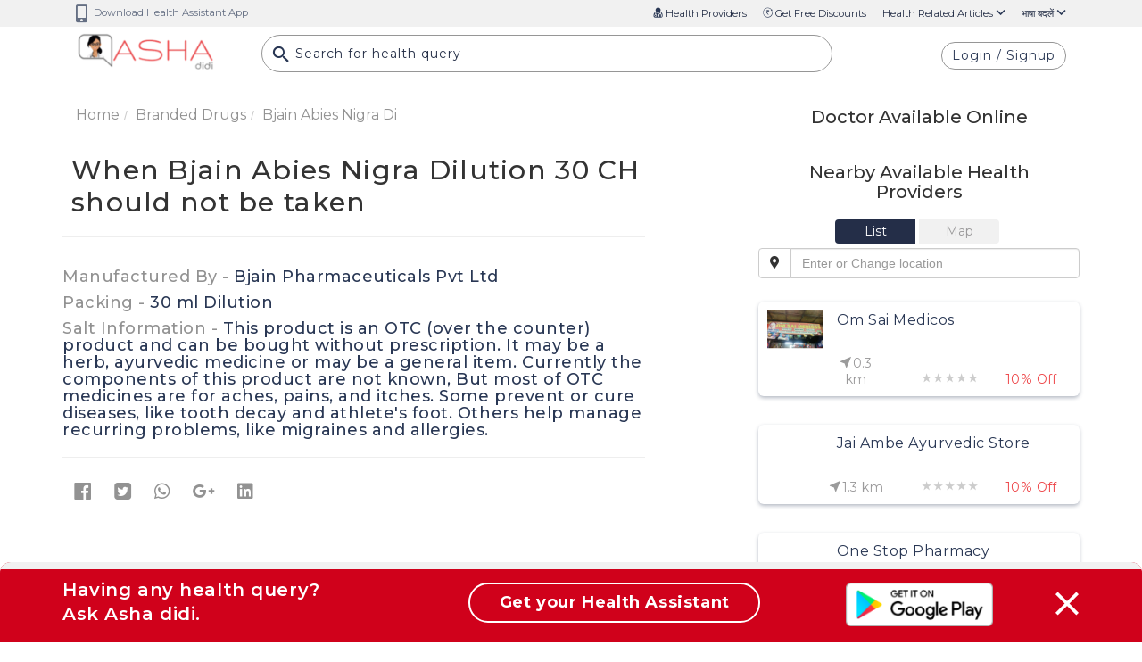

--- FILE ---
content_type: text/html; charset=UTF-8
request_url: https://ashadidi.com/api/?t=de&cat=branddrug&eId=MjI4NDQx&local=en&extParam=
body_size: 1173
content:
)]}',
{"detail":[{"brand_name":"Bjain Abies Nigra Dilution 30 CH","company_name":"Bjain Pharmaceuticals Pvt Ltd","qty":"30 ml Dilution","total_price":85,"is_otc":1,"otc_compositions":"This product is  an OTC (over the counter) product and can be bought without prescription. It may be a herb, ayurvedic medicine or may be a general item. Currently the components of this product are not known, But most of OTC medicines are for aches, pains, and itches. Some prevent or cure diseases, like tooth decay and athlete's foot. Others help manage recurring problems, like migraines and allergies."}],"composition_detail":"","substitute_detail":"","related_department":"","review_details":[],"seo":"{\"description\":{\"title\":\"Why %s is prescribed | Asha Didi\",\"keywords\":\"%s, prescribed for, Typical usage, components of %s, salt information, composition, Mechanism of action, Dosage, Safety information for pregnancy lactation, contradictions, warnings, side effects, classifications, drug interactions, alternative, available branded medicines, related diseases, Related doctor hospitals Pharmacy health centers, online consultation for %s, second opinion for %s, alternatives\",\"description\":\"Why %s is prescribed Related doctor hospitals Pharmacy health centres, online consultation, second opinion for %s \",\"label\":\"Why %s is prescribed\"},\"typical_usage\":{\"title\":\"Typical usage of %s | Asha Didi\",\"keywords\":\"%s, prescribed for, Typical usage, Mechanism of action, Dosage, Safety information for pregnancy lactation, contradictions, warnings, side effects, classifications, drug interactions, alternative, available branded medicines, related diseases, Related doctor hospitals Pharmacy health centers, online consultation for %s, second opinion for %s, alternatives\",\"description\":\"Typical usage of %s Related doctor hospitals Pharmacy health centres, online consultation, second opinion for %s \",\"label\":\"Typical usage of %s \"},\"mechanism\":{\"title\":\"Mechanism of action of %s | Asha Didi\",\"description\":\"Mechanism of action of %s Related doctor hospitals Pharmacy health centres, online consultation, second opinion for %s\",\"keywords\":\"%s, prescribed for, components of %s, salt information, composition, Typical usage, Mechanism of action, Dosage, Safety information for pregnancy lactation, contradictions, warnings, side effects, classifications, drug interactions, alternative, available branded medicines, related diseases, Related doctor hospitals Pharmacy health centers, online consultation for %s, second opinion for %s, alternatives\",\"label\":\"Mechanism of action of %s\"},\"dosage_whenit_should\":{\"title\":\"Dosage of %s | Asha Didi\",\"description\":\"Dosage of %s Related doctor hospitals Pharmacy health centres, online consultation, second opinion for %s\",\"keywords\":\"%s, prescribed for, Typical usage, Mechanism of action, Dosage, Safety information for pregnancy lactation, contradictions, warnings, side effects, classifications, drug interactions, alternative, available branded medicines, related diseases, Related doctor hospitals Pharmacy health centers, online consultation for %s, second opinion for %s, alternatives\",\"label\":\"Dosage of %s\"},\"psi_detail\":{\"title\":\"Pregnancy Safety Information of %s | Asha Didi\",\"description\":\"Pregnancy Safety Information of %s Related doctor hospitals Pharmacy health centres, online consultation, second opinion for %s \",\"keywords\":\"%s, prescribed for, Typical usage, Mechanism of action, components of %s, salt information, composition, Dosage, Safety information for pregnancy lactation, contradictions, warnings, side effects, classifications, drug interactions, alternative, Substitutes, available branded medicines, related diseases, Related doctor hospitals Pharmacy health centers, online consultation for %s, second opinion for %s, alternatives\",\"label\":\"Pregnancy Safety Information of %s \"},\"lsi_detail\":{\"title\":\"Lactation Safety Information related to %s | Asha Didi\",\"description\":\"Lactation Safety Information related to %s  Related doctor hospitals Pharmacy health centres, online consultation, second opinion for %s\",\"keywords\":\"%s, prescribed for, Typical usage, Mechanism of action, components of %s, salt information, composition, Dosage, Safety information for pregnancy lactation, contradictions, warnings, side effects, classifications, drug interactions, alternative, Substitutes, available branded medicines, related diseases, Related doctor hospitals Pharmacy health centers, online consultation for %s, second opinion for %s, alternatives\",\"label\":\"Lactation Safety Information related to %s\"},\"dosage_whenit_shouldnot\":{\"title\":\"When %s should not be taken | Asha Didi\",\"description\":\"When %s should not be taken Related doctor hospitals Pharmacy health centres, online consultation, second opinion for %s\",\"keywords\":\"%s, prescribed for, Typical usage, components of %s, salt information, composition, Mechanism of action, Dosage, Safety information for pregnancy lactation, contradictions, warnings, side effects, classifications, drug interactions, alternative, Substitutes, available branded medicines, related diseases, Related doctor hospitals Pharmacy health centers, online consultation for %s, second opinion for %s, alternatives\",\"label\":\"When %s should not be taken\"},\"dosage_howit_should\":{\"title\":\"How %s should be taken | Asha Didi\",\"description\":\"How %s should be taken Related doctor hospitals Pharmacy health centres, online consultation, second opinion for %s\",\"keywords\":\"%s, prescribed for, Typical usage, components of %s, salt information, composition, Mechanism of action, Dosage, Safety information for pregnancy lactation, contradictions, warnings, side effects, classifications, drug interactions, alternative, Substitutes, available branded medicines, related diseases, Related doctor hospitals Pharmacy health centers, online consultation for %s, second opinion for %s, alternatives\",\"label\":\"How %s should be taken \"},\"warnings\":{\"title\":\"Warnings for %s | Asha Didi\",\"description\":\"Warnings related to %s ,  Related doctor hospitals Pharmacy health centres, online consultation, second opinion for %s\",\"keywords\":\"%s, prescribed for, Typical usage, components of %s, salt information, composition, Mechanism of action, Dosage, Safety information for pregnancy lactation, contradictions, warnings, side effects, classifications, drug interactions, alternative, Substitutes, available branded medicines, related diseases, Related doctor hospitals Pharmacy health centers, online consultation for %s, second opinion for %s, alternatives\",\"label\":\"Warnings for %s \"},\"side_effects\":{\"title\":\"Side effects of %s | Asha Didi\",\"description\":\"Side effects of %s Related doctor hospitals Pharmacy health centres, online consultation, second opinion for %s\",\"keywords\":\"%s, prescribed for, Typical usage, components of %s, salt information, composition, Mechanism of action, Dosage, Safety information for pregnancy lactation, contradictions, warnings, side effects, classifications, drug interactions, alternative, Substitutes, available branded medicines, related diseases, Related doctor hospitals Pharmacy health centers, online consultation for %s, second opinion for %s, alternatives\",\"label\":\"Side effects of %s \"},\"classification\":{\"title\":\"Therapeutic and ICD Classification of %s | Asha Didi\",\"description\":\"Therapeutic and ICD Classification of %s, Related doctor hospitals Pharmacy health centres, online consultation, second opinion for %s\",\"keywords\":\"%s, prescribed for, components of %s, salt information, composition, Typical usage, Mechanism of action, Dosage, Safety information for pregnancy lactation, contradictions, warnings, side effects, classifications, drug interactions, alternative, Substitutes, available branded medicines, related diseases, Related doctor hospitals Pharmacy health centers, online consultation for %s, second opinion for %s, alternatives\",\"label\":\"Therapeutic and ICD Classification of %s\"},\"drug_interactions\":{\"title\":\"Drug interactions for %s | Asha Didi\",\"description\":\"Interactions for %s with other medicines, Related doctor hospitals Pharmacy health centres, online consultation, second opinion for %s\",\"keywords\":\"%s, prescribed for, Typical usage, components of %s, salt information, composition, Mechanism of action, Dosage, Safety information for pregnancy lactation, contradictions, warnings, side effects, classifications, drug interactions, alternative, Substitutes, available branded medicines, related diseases, Related doctor hospitals Pharmacy health centers, online consultation for %s, second opinion for %s, alternatives\",\"label\":\"Drug interactions for %s\"},\"related_disease\":{\"title\":\"Diseases for which %s is used for | Asha Didi\",\"description\":\"Diseases related to use of %s Related doctor hospitals Pharmacy health centres, online consultation, second opinion for %s\",\"keywords\":\"%s, prescribed for, Typical usage, components of %s, salt information, composition, Mechanism of action, Dosage, Safety information for pregnancy lactation, contradictions, warnings, side effects, classifications, drug interactions, alternative, Substitutes, available branded medicines, related diseases, Related doctor hospitals Pharmacy health centers, online consultation for %s, second opinion for %s, alternatives\",\"label\":\"Diseases for which %s is used for \"},\"drug_substitute_detail\":{\"title\":\"Substitutes of %s | Asha Didi\",\"description\":\"Substitutes of %s Related doctor hospitals Pharmacy health centres, online consultation, second opinion for %s\",\"keywords\":\"%s, prescribed for, Typical usage, components of %s, salt information, composition, Mechanism of action, Dosage, Safety information for pregnancy lactation, contradictions, warnings, side effects, classifications, drug interactions, alternative, available branded medicines, related diseases, Related doctor hospitals Pharmacy health centers, online consultation for %s, second opinion for %s, alternatives\",\"label\":\"Substitutes of %s \"}}","related_articles":[]}

--- FILE ---
content_type: application/x-javascript
request_url: https://ashadidi.com/js/scripts.min.js?v=17
body_size: 75596
content:
var mApp={uuid:"",fbToken:"",isMApp:!1};!function(n,i){var o=i.document;function e(e,t){t||(t=i.location.href),e=e.replace(/[\[\]]/g,"\\$&");var a=new RegExp("[?&]"+e+"(=([^&#]*)|&|#|$)").exec(t);return a?a[2]?decodeURIComponent(a[2].replace(/\+/g," ")):"":null}function t(e,t){var a=o.createElement("script");a.type="application/javascript",a.src=e,t&&"function"==typeof t&&(a.onload=t),o.body.appendChild(a)}var a,r=i.localStorage.getItem("mobileappurl");if(r||(r=e("mobileappurl"))&&i.localStorage.setItem("mobileappurl",r),r){n.isMApp=r,n.version=+e("mobileversion"),n.version?i.localStorage.setItem("mobileversion",n.version):n.version=+i.localStorage.getItem("mobileversion"),4<=n.version?t("mobile/cordova.js"):t("js/cordova.js"),5==n.version&&("css/ai-bot.css",(a=o.createElement("link")).setAttribute("rel","stylesheet"),a.setAttribute("type","text/css"),a.setAttribute("href","css/ai-bot.css"),o.getElementsByTagName("head")[0].appendChild(a));var l=function(){n.stopAllFlag=!0,n.stopSpeak()},s=function(){BootstrapDialog.show({id:"dlgOffline",title:"You are offline!",closable:!1,closeByBackdrop:!1,closeByKeyboard:!1,type:"type-danger",message:"Please check your internet connection and try again.",buttons:[{label:"Try Again",action:function(e){c()}},{label:"Exit",action:function(e){navigator.app?navigator.app.exitApp():navigator.device?navigator.device.exitApp():i.close()}}]})},c=function(){navigator.network.connection.type!==Connection.NONE&&$.each(BootstrapDialog.dialogs,function(e,t){if("dlgOffline"==e)return t.close(),!1})},d=0,u=0,p=function(e){var t,a=!1;for(var o in BootstrapDialog.dialogs)if("dlgFriends"==o){a=!0;break}if(a)return e.preventDefault(),void(t=angular.element($("body")).scope()).$apply(function(){t.closeReferenceAndExitBox()});(new Date).getTime()-d<750?(clearTimeout(u),e.preventDefault(),e.stopPropagation(),(t=angular.element($("body")).scope()).$apply(function(){t.showReferenceAndExitBox(!0)})):(0<i.location.href.indexOf("/ai-bot")?(e.preventDefault(),e.stopPropagation(),u=setTimeout(function(){var e=angular.element($("body")).scope();e.$apply(function(){e.gotoAi()})},1e3)):history.back(),d=(new Date).getTime())};o.addEventListener("deviceready",function(){n.uuid=i.device.uuid,n.device=i.device,o.addEventListener("pause",l,!1),o.addEventListener("offline",s,!1),o.addEventListener("online",c,!1),o.addEventListener("backbutton",p,!1);var e=PushNotification.init({android:{}});e.on("registration",function(e){n.fbToken=e.registrationId,function(e){for(var t=0;t<m.length;t++)m[t].callback(e)}(e.registrationId)}),e.on("notification",function(e){!function(e){for(var t=0;t<f.length;t++)f[t].callback(e)}(n.FBMessage=e)}),e.on("error",function(e){})},!1),n.version<3&&(alert("New version available!\nPlease update it from Play Store."),i.location.replace("market://details?id=com.theeris.mediklik"))}var g,m=[],f=[];n.addFBTokenListener=function(e,t){t&&"function"==typeof t&&m.push({name:e,callback:t})},n.removeFBTokenListener=function(e){for(var t=0;t<m.length;t++)if(e==m[t].name){m.splice(t,1);break}},n.addFBMessageListener=function(e,t){t&&"function"==typeof t&&f.push({name:e,callback:t})},n.removeFBMessageListener=function(e){for(var t=0;t<f.length;t++)if(e==f[t].name){f.splice(t,1);break}},n.loginWithFB=function(a,t){r&&facebookConnectPlugin.login(["public_profile","email"],function(e){facebookConnectPlugin.api("/me?fields=email,name,picture,gender",["public_profile","email"],function(e){if("function"==typeof a){var t={email:e.email,imageUrl:e.picture.url,name:e.name,provider:"facebook",token:"",uid:e.id};a(t)}},function(e){"function"==typeof t&&t(e)})},function(e){"function"==typeof t&&t(e)})},n.loginWithGoogle=function(a,t){r&&i.plugins.googleplus.login({},function(e){if("function"==typeof a){var t={email:e.email,imageUrl:e.imageUrl,name:e.displayName,provider:"google",token:e.accessToken,uid:e.userId};a(t)}},function(e){"function"==typeof t&&t(e)})},n.speak=function(e,t,a,o){if(a||(a=function(){}),!r)return a(!1,-1);if(!t)return a();if(o||(o="hin-IND"),n.uuid)g=a,TTS.speak({text:e,locale:o,rate:1.25,pitch:.95},a,a);else{var i=this;setTimeout(function(){i.speak(e,a,o)},200)}},n.stopSpeak=function(){if(g||(g=function(){}),!r)return g(!1,-1);TTS.speak("",g,g)};var h={checkAndRequestPermission:function(t){if(!r)return t(!1,-1);if(n.uuid)i.plugins.speechRecognition.isRecognitionAvailable(function(e){e?i.plugins.speechRecognition.hasPermission(function(e){e?t(!0):i.plugins.speechRecognition.requestPermission(function(){t(!0)},function(e){t(!1,"Opps, error while requesting the permission for the microphone!")})},function(e){t(!1,"Opps, error while checking permissions for the microphone!")}):t(!1,"Sorry, speech recognition can not be used on this device!")},function(e){t(!1,"Opps, error while checking speech recognition availability!")});else{var e=this;setTimeout(function(){e.checkAndRequestPermission(t)},200)}},recognize:function(t){if(!r)return t(!1,-1);if(n.uuid)n.SR.available||t(!1,"Opps, Speech recognition not available or not authorised to use it!"),i.plugins.speechRecognition.startListening(function(e){Array.isArray(e)?t(e[0]):t(e.toString())},function(e){t(!1,e)},{lang:"hi-IN",matches:1,prompt:"कृपया प्रश्न पूछें|",showPopup:!1});else{var e=this;setTimeout(function(){e.recognize(t)},200)}},stopListening:function(e){i.plugins.speechRecognition.stopListening(e,e)}};n.SR={available:null,recognize:h.recognize,stopListening:h.stopListening,requestPermission:h.checkAndRequestPermission},h.checkAndRequestPermission(function(e,t){n.SR.available=e})}(mApp,window),function(e,t){"use strict";"undefined"!=typeof module&&module.exports?module.exports=t(require("angular")):"function"==typeof define&&define.amd?define(["angular"],t):t(e.angular)}(window,function(e){"use strict";e.module("angucomplete-alt",[]).directive("angucompleteAlt",["$q","$parse","$http","$sce","$timeout","$templateCache","$interpolate",function(K,e,V,q,W,t,i){var a="/angucomplete-alt/index.html";function n(s,e,t,a){var o,n,i,r,c,l,d=e.find("input"),u=3,p=null,g="autocomplete-required",m=null,f=null,h=!1,b=e[0].querySelector(".angucomplete-dropdown"),w=!1,y=null;function v(e,t){e&&("object"==typeof e?(s.searchStr=C(e),_({originalObject:e})):"string"==typeof e&&0<e.length?s.searchStr=e:console&&console.error,A(!0))}function D(e){y=null,s.hideResults(e),document.body.removeEventListener("click",D)}function k(e){return e.which?e.which:e.keyCode}function _(e){"function"==typeof s.selectedObject?s.selectedObject(e,s.selectedObjectData):s.selectedObject=e,A(!!e)}function C(t){return s.titleField.split(",").map(function(e){return S(t,e)}).join(" ")}function S(e,t){var a,o;if(t){a=t.split("."),o=e;for(var i=0;i<a.length;i++)o=o[a[i]]}else o=e;return o}function P(e,t){var a,o,i;if(i=new RegExp(t.replace(/[.*+?^${}()|[\]\\]/g,"\\$&"),"i"),e)return e.match&&e.replace||(e=e.toString()),a=(o=e.match(i))?e.replace(i,'<span class="'+s.matchClass+'">'+o[0]+"</span>"):e,q.trustAsHtml(a)}function A(e){s.notEmpty=e,m=s.searchStr,s.fieldRequired&&a&&s.inputName&&a[s.inputName].$setValidity(g,e)}function T(e){!s.overrideSuggestions||s.selectedObject&&s.selectedObject.originalObject===s.searchStr||(e&&e.preventDefault(),W.cancel(p),B(),_({originalObject:s.searchStr}),s.clearSelected&&(s.searchStr=null),N())}function $(){return e[0].querySelectorAll(".angucomplete-row")[s.currentIndex]}function R(e){b.scrollTop=b.scrollTop+e}function F(){var e=s.results[s.currentIndex];s.matchClass?d.val(C(e.originalObject)):d.val(e.title)}function L(i){return function(e,t,a,o){t||a||o||!e.data||(e=e.data),s.searching=!1,H(S(n(e),s.remoteUrlDataField),i)}}function M(e,t,a,o){s.searching=h,t||a||o||(t=e.status),0!==t&&-1!==t&&(s.remoteUrlErrorCallback?s.remoteUrlErrorCallback(e,t,a,o):console&&console.error)}function B(){f&&f.resolve()}function U(e){var t={},a=s.remoteUrl+encodeURIComponent(e);s.remoteUrlRequestFormatter&&(t={params:s.remoteUrlRequestFormatter(e)},a=s.remoteUrl),s.remoteUrlRequestWithCredentials&&(t.withCredentials=!0),B(),f=K.defer(),t.timeout=f.promise,h=!0,V.get(a,t).then(L(e)).catch(M).finally(function(){h=!1})}function E(e){B(),f=K.defer(),s.remoteApiHandler(e,f.promise).then(L(e)).catch(M)}function N(){s.showDropdown=!1,s.results=[],b&&(b.scrollTop=0)}function O(){s.showDropdown=r,s.currentIndex=s.focusFirst?0:-1,s.results=[]}function x(t){!t||t.length<u||(s.localData?s.$apply(function(){var e;e=void 0!==s.localSearch()?s.localSearch()(t,s.localData):function(e){var t,a,o,i,n=s.searchFields.split(","),r=[];for(void 0!==s.parseInput()&&(e=s.parseInput()(e)),t=0;t<s.localData.length;t++){for(a=!1,o=0;o<n.length;o++)i=S(s.localData[t],n[o])||"",a=a||0<=i.toString().toLowerCase().indexOf(e.toString().toLowerCase());a&&(r[r.length]=s.localData[t])}return r}(t),s.searching=!1,H(e,t)}):s.remoteApiHandler?E(t):U(t))}function H(e,t){var a,o,i,n,r,l;if(e&&0<e.length)for(s.results=[],a=0;a<e.length;a++)s.titleField&&""!==s.titleField&&(n=r=C(e[a])),o="",s.descriptionField&&(o=l=S(e[a],s.descriptionField)),i="",s.imageField&&(i=S(e[a],s.imageField)),s.matchClass&&(r=P(n,t),l=P(o,t)),s.results[s.results.length]={title:r,description:l,image:i,originalObject:e[a]};else s.results=[];s.autoMatch&&1===s.results.length&&function(e,t,a){if(!a)return!1;for(var o in t)if(t[o].toLowerCase()===a.toLowerCase())return s.selectResult(e),!0;return!1}(s.results[0],{title:n,desc:o||""},s.searchStr)?s.showDropdown=!1:0!==s.results.length||c?s.showDropdown=!0:s.showDropdown=!1}function I(){s.localData?(s.searching=!1,H(s.localData,"")):s.remoteApiHandler?(s.searching=!0,E("")):(s.searching=!0,U(""))}e.on("mousedown",function(e){e.target.id?(y=e.target.id)===s.id+"_dropdown"&&document.body.addEventListener("click",D):y=e.target.className}),s.currentIndex=s.focusFirst?0:null,s.searching=!1,i=s.$watch("initialValue",function(e){e&&(i(),v(e))}),s.$watch("fieldRequired",function(e,t){e!==t&&(e?m&&-1!==s.currentIndex?A(!0):A(!1):a[s.inputName].$setValidity(g,!0))}),s.$on("angucomplete-alt:clearInput",function(e,t){t&&t!==s.id||(s.searchStr=null,_(),A(!1),N())}),s.$on("angucomplete-alt:changeInput",function(e,t,a){t&&t===s.id&&v(a)}),s.onFocusHandler=function(){s.focusIn&&s.focusIn(),0!==u||s.searchStr&&0!==s.searchStr.length||(s.currentIndex=s.focusFirst?0:s.currentIndex,s.showDropdown=!0,I())},s.hideResults=function(){y&&(y===s.id+"_dropdown"||0<=y.indexOf("angucomplete"))?y=null:(o=W(function(){N(),s.$apply(function(){s.searchStr&&0<s.searchStr.length&&d.val(s.searchStr)})},200),B(),s.focusOut&&s.focusOut(),s.overrideSuggestions&&s.searchStr&&0<s.searchStr.length&&-1===s.currentIndex&&T())},s.resetHideResults=function(){o&&W.cancel(o)},s.hoverRow=function(e){s.currentIndex=e},s.selectResult=function(e){s.matchClass&&(e.title=C(e.originalObject),e.description=S(e.originalObject,s.descriptionField)),s.clearSelected?s.searchStr=null:s.searchStr=e.title,_(e),N()},s.inputChangeHandler=function(e){return e.length<u?(B(),N()):0===e.length&&0===u&&I(),s.inputChanged&&(e=s.inputChanged(e)),e},s.fieldRequiredClass&&""!==s.fieldRequiredClass&&(g=s.fieldRequiredClass),s.minlength&&""!==s.minlength&&(u=parseInt(s.minlength,10)),s.pause||(s.pause=500),s.clearSelected||(s.clearSelected=!1),s.overrideSuggestions||(s.overrideSuggestions=!1),s.fieldRequired&&a&&(s.initialValue?A(!0):A(!1)),s.inputType=t.type?t.type:"text",s.textSearching=t.textSearching?t.textSearching:"Searching...",s.textNoResults=t.textNoResults?t.textNoResults:"No results found",r="false"!==s.textSearching,c="false"!==s.textNoResults,s.maxlength=t.maxlength?t.maxlength:524288,d.on("keydown",function(e){var t,a,o=k(e),i=null,n=null;13===o&&s.results?(0<=s.currentIndex&&s.currentIndex<s.results.length?(e.preventDefault(),s.selectResult(s.results[s.currentIndex])):(T(e),N()),s.$apply()):40===o&&s.results?(e.preventDefault(),s.currentIndex+1<s.results.length&&s.showDropdown&&(s.$apply(function(){s.currentIndex++,F()}),w&&(i=$(),b.getBoundingClientRect().top+parseInt(getComputedStyle(b).maxHeight,10)<i.getBoundingClientRect().bottom&&R((t=i,a=getComputedStyle(t),t.offsetHeight+parseInt(a.marginTop,10)+parseInt(a.marginBottom,10)))))):38===o&&s.results?(e.preventDefault(),1<=s.currentIndex?(s.$apply(function(){s.currentIndex--,F()}),w&&(n=$().getBoundingClientRect().top-(b.getBoundingClientRect().top+parseInt(getComputedStyle(b).paddingTop,10)))<0&&R(n-1)):0===s.currentIndex&&s.$apply(function(){s.currentIndex=-1,d.val(s.searchStr)})):9===o?s.results&&0<s.results.length&&s.showDropdown?-1===s.currentIndex&&s.overrideSuggestions?T():(-1===s.currentIndex&&(s.currentIndex=0),s.selectResult(s.results[s.currentIndex]),s.$digest()):s.searchStr&&0<s.searchStr.length&&T():27===o&&e.preventDefault()}),d.on("keyup compositionend",function(e){var t=k(e);if(37!==t&&39!==t)if(38===t||13===t)e.preventDefault();else if(40===t)e.preventDefault(),!s.showDropdown&&s.searchStr&&s.searchStr.length>=u&&(O(),s.searching=!0,x(s.searchStr));else if(27===t)N(),s.$apply(function(){d.val(s.searchStr)});else{if(0===u&&!s.searchStr)return;s.searchStr&&""!==s.searchStr?s.searchStr.length>=u&&(O(),p&&W.cancel(p),s.searching=!0,p=W(function(){x(s.searchStr)},s.pause)):s.showDropdown=!1,m&&m!==s.searchStr&&!s.clearSelected&&s.$apply(function(){_()})}}),l="remoteUrlResponseFormatter",n=function(e){return s[l]?s[l](e):e},W(function(){var e=getComputedStyle(b);w=e.maxHeight&&"auto"===e.overflowY})}return t.put(a,'<div class="angucomplete-holder" ng-class="{\'angucomplete-dropdown-visible\': showDropdown}">  <input id="{{id}}_value" name="{{inputName}}" tabindex="{{fieldTabindex}}" ng-class="{\'angucomplete-input-not-empty\': notEmpty}" ng-model="searchStr" ng-disabled="disableInput" type="{{inputType}}" placeholder="{{placeholder}}" maxlength="{{maxlength}}" ng-focus="onFocusHandler()" class="{{inputClass}}" ng-focus="resetHideResults()" ng-blur="hideResults($event)" autocapitalize="off" autocorrect="off" autocomplete="off" ng-change="inputChangeHandler(searchStr)"/>  <div id="{{id}}_dropdown" class="angucomplete-dropdown" ng-show="showDropdown">    <div class="angucomplete-searching" ng-show="searching" ng-bind="textSearching"></div>    <div class="angucomplete-searching" ng-show="!searching && (!results || results.length == 0)" ng-bind="textNoResults"></div>    <div class="angucomplete-row" ng-repeat="result in results" ng-click="selectResult(result)" ng-mouseenter="hoverRow($index)" ng-class="{\'angucomplete-selected-row\': $index == currentIndex}">      <div ng-if="imageField" class="angucomplete-image-holder">        <img ng-if="result.image && result.image != \'\'" ng-src="{{result.image}}" class="angucomplete-image"/>        <div ng-if="!result.image && result.image != \'\'" class="angucomplete-image-default"></div>      </div>      <div class="angucomplete-title" ng-if="matchClass" ng-bind-html="result.title"></div>      <div class="angucomplete-title" ng-if="!matchClass">{{ result.title }}</div>      <div ng-if="matchClass && result.description && result.description != \'\'" class="angucomplete-description" ng-bind-html="result.description"></div>      <div ng-if="!matchClass && result.description && result.description != \'\'" class="angucomplete-description">{{result.description}}</div>    </div>  </div></div>'),{restrict:"EA",require:"^?form",scope:{selectedObject:"=",selectedObjectData:"=",disableInput:"=",initialValue:"=",localData:"=",localSearch:"&",remoteUrlRequestFormatter:"=",remoteUrlRequestWithCredentials:"@",remoteUrlResponseFormatter:"=",remoteUrlErrorCallback:"=",remoteApiHandler:"=",id:"@",type:"@",placeholder:"@",textSearching:"@",textNoResults:"@",remoteUrl:"@",remoteUrlDataField:"@",titleField:"@",descriptionField:"@",imageField:"@",inputClass:"@",pause:"@",searchFields:"@",minlength:"@",matchClass:"@",clearSelected:"@",overrideSuggestions:"@",fieldRequired:"=",fieldRequiredClass:"@",inputChanged:"=",autoMatch:"@",focusOut:"&",focusIn:"&",fieldTabindex:"@",inputName:"@",focusFirst:"@",parseInput:"&"},templateUrl:function(e,t){return t.templateUrl||a},compile:function(e){var t=i.startSymbol(),a=i.endSymbol();if("{{"!==t||"}}"!==a){var o=e.html().replace(/\{\{/g,t).replace(/\}\}/g,a);e.html(o)}return n}}}])});var serverUrl="//ashadidi.com/",MediklikV2=angular.module("MediklikV2",["MediklikV2.remote-monitoring","ui.bootstrap.pagination","ngSanitize","ui.router","angucomplete-alt","datatables","MediklikV2.KnowledgeBaseServices","socialLogin","autocomplete","pascalprecht.translate"]),validateEmail=function(e){return/^(([^<>()\[\]\\.,;:\s@"]+(\.[^<>()\[\]\\.,;:\s@"]+)*)|(".+"))@((\[[0-9]{1,3}\.[0-9]{1,3}\.[0-9]{1,3}\.[0-9]{1,3}])|(([a-zA-Z\-0-9]+\.)+[a-zA-Z]{2,}))$/.test(e)},showWaveTimer=null,mkLang,changeLanguage=function(e,t,a){e||((mkLang=getCookie("mkLang"))||(mkLang="en"),e="en"==mkLang?"hi":"en"),setCookie("mkLang",mkLang=e),a.use(mkLang),"hi"==mkLang?$("body").addClass("hindi"):$("body").removeClass("hindi"),mApp.isMApp&&window.localStorage.setItem("mkLang",mkLang);var o=t.url();return"hi"==mkLang?0!==o.indexOf("/hi/")&&t.url("/hi"+o):0===o.indexOf("/hi/")&&t.url(o.substring(3)),mkLang};function replaceAll(e,t,a){if("object"==typeof e)for(var o in e)if("object"==typeof e[o])e[o]=replaceAll(e[o],t,a);else if(e[o])do{var i=e[o];e[o]=e[o].replace(t,a)}while(i!=e[o]);return e}function opensearch(){}var validatePhone=function(e){return/^\d{10}$/.test(e)},validateEmailOrPhone=function(e){return validateEmail(e)||validatePhone(e)},convDdmmyyyyToYyyymmdd=function(e){return e?e.split("/").reverse().join("-"):e},filterUndefined=function(e){return e&&"string"==typeof e?e.trim():e||""},setCookie=function(e,t){var a=new Date;a.setTime(a.getTime()+2592e6);var o="expires="+a.toUTCString();document.cookie=e+"="+t+";"+o+";path=/"},getCookie=function(e){for(var t=e+"=",a=decodeURIComponent(document.cookie).split(";"),o=0;o<a.length;o++){for(var i=a[o];" "==i.charAt(0);)i=i.substring(1);if(0==i.indexOf(t))return i.substring(t.length,i.length)}return""},addNewProfile_FamilyMember=function(e,t,a){e.plan_validity_date=e.app.user.plan_validity_date,e.profile_creation_expiry=e.app.user.profile_creation_expiry,e.profile_creation_limit=e.app.user.profile_creation_limit,e.profile_created=e.app.user.profile_created;var o=new Date;if(e.date=moment(o).format("YYYY-MM-DD HH:mm:ss"),e.plan_validity_date>=e.date){var i=new Date(e.profile_creation_expiry),n=new Date(e.date);i.getTime()>=n.getTime()&&parseInt(e.profile_creation_limit)>parseInt(e.profile_created)?t.show("NewProfileDialog","templates/health-records/add-new-profile.html",{title:a.instant("Add Family Member"),type:"type-default"}):t.alert("dlgAlert","Your plan is expired hence do not have permission to add new profile, to add new profile opt a new plan!",{title:"Plan Expired"})}else t.alert("dlgAlert","Your plan is expired hence do not have permission to add new profile, to add new profile opt a new plan!",{title:"Plan Expired"})},healthRecordProfile,healthRecordProfile7;function getParameterByName(e,t){t||(t=window.location.href),e=e.replace(/[\[\]]/g,"\\$&");var a=new RegExp("[?&]"+e+"(=([^&#]*)|&|#|$)").exec(t);return a&&a[2]?decodeURIComponent(a[2].replace(/\+/g," ")):""}function initDatatablePageNoParams(e,t){t.startsWith?e.startsWith=t.startsWith:e.startsWith="all",t.pageNo||(t.pageNo=1)}function pageChangeWatcher(a,o,i){i.dtInstance&&i.dtInstance.DataTable?i.dtInstance.DataTable.on("page.dt",function(){var e=i.dtInstance.DataTable.page.info().page+1;o.go(o.current.name,{startsWith:o.params.startsWith,pageNo:e},{notify:!1});var t=o.href(o.current.name,{startsWith:o.params.startsWith,pageNo:e});a.updateSEO(t,o.current.data.pageTitle,o.params.startsWith,e)}):setTimeout(function(){pageChangeWatcher(a,o,i)},250)}$(document).ready(function(){$(document).on("click","a.scrollLink",function(e){e.preventDefault(),$("html, body").animate({scrollTop:$($(this).attr("data-href2")).offset().top-70},500)})}),function(MediklikV2){var DoctorOtherInfoDialogFlag=!1;function _getNearbyDoctors(t,e,a,o){e.getNearbyDoctors(o.lat,o.lng,t.sp.enc,a).then(function(e){t.$evalAsync(function(){t.lst.position=o,t.lst.doctors=e.data,"firstaid"==a&&(t.onlinelst.doctors=e.data)})})}function getNearbyDoctors(a,o,i){var e={lat:28.7041,lng:77.1025};navigator.geolocation?navigator.geolocation.getCurrentPosition(function(e){var t={lat:e.coords.latitude,lng:e.coords.longitude};_getNearbyDoctors(a,o,i,t)},function(){_getNearbyDoctors(a,o,i,e)}):_getNearbyDoctors(a,o,i,e)}MediklikV2.run(["$rootScope","$state","$location","$window","AdService","KnowledgeBaseService","DialogService",function(i,a,n,r,l,o,s){i.app={user:!1},mApp.addFBTokenListener("tl1",function(e){o.postDataV2("fireBaseTokenUpdate",{uuid:mApp.uuid,fbToken:mApp.fbToken,userid:app.user?app.user.userid:""})});var c=function(t){o.postData("checkemail",{email:filterUndefined(t.email),mApp:mApp.isMApp}).then(function(e){e.data&&""!=filterUndefined(e.data[0].email)?o.postData("sociallogin",{uuid:mApp.uuid,fbToken:mApp.fbToken,email:filterUndefined(t.email),mApp:mApp.isMApp}).then(function(e){null!=e.data&&(i.app.user=e.data.detail,window.sessionStorage.user=JSON.stringify(i.app.user),s.close("loginDialog"),s.close("RegistrationDialog"),"knowledge-base.ai-bot"==a.current.name?angular.element($("#chatContainer")).controller().loginSuccess(i.app.user):"knowledge-base.home"==a.current.name?a.go("health-records.userDashboard.healthRecords",{locale:mkLang}):s.alert("dlgLoginSuccess","Successfully logged-in!",{title:"AshaDidi Log-in",type:"type-success"},1400))}):o.postData("userregistration",{uuid:mApp.uuid,fbToken:mApp.fbToken,cat:"user",name:filterUndefined(t.name),email:filterUndefined(t.email),phone_no:"",pass:"",refno:"",provider:t.provider}).then(function(e){null!=e.data&&o.postData("sociallogin",{uuid:mApp.uuid,fbToken:mApp.fbToken,email:filterUndefined(t.email)}).then(function(e){null!=e.data&&(i.app.user=e.data.detail,window.sessionStorage.user=JSON.stringify(i.app.user),s.close("loginDialog"),s.close("HealthProviderDialog"),s.close("RegistrationDialog"),"knowledge-base.ai-bot"==a.current.name?angular.element($("#chatContainer")).controller().loginSuccess(i.app.user):"knowledge-base.home"==a.current.name?a.go("health-records.userDashboard.healthRecords",{locale:mkLang}):s.alert("dlgLoginSuccess","Successfully logged-in!",{title:"AshaDidi Log-in",type:"type-success"},1400))})})})};i.mApp=mApp,i.loginWithFB=function(){mApp.loginWithFB(c)},i.loginWithGoogle=function(){mApp.loginWithGoogle(c)},i.showRegistrationWindow=function(t){s.close("loginDialog"),mApp&&mApp.isMApp?window.plugins.SharedPreferences.getInstance().get("referrer","",function(e){e&&(t=e),s.show("RegistrationDialog","templates/user-registration.html",{title:"Registration",type:"type-default"},{ref_no:t})},function(e){s.show("RegistrationDialog","templates/user-registration.html",{title:"Registration",type:"type-default"},{ref_no:t})}):s.show("RegistrationDialog","templates/user-registration.html",{title:"Registration",type:"type-default"},{ref_no:t})},i.$on("$stateChangeStart",function(a,e,t,o,i,n){$.each(BootstrapDialog.dialogs,function(e,t){if("drInfo"==e&&t.opened)return a.preventDefault(),t.close(),!1}),showWaveTimer&&(clearTimeout(showWaveTimer),showWaveTimer=null),"knowledge-base.home"==o.name&&(HYPE&&HYPE.documents["map-animation"]&&(HYPE.documents["map-animation"].showSceneNamed("scene2"),delete HYPE.documents["map-animation"]),HYPE&&HYPE.documents.ai&&(HYPE.documents.ai.showSceneNamed("scene2"),delete HYPE.documents.ai))});var d=0;i.$on("$stateChangeSuccess",function(e,t,a,o,i){$(".main-man").addClass("showMenu"),$(".main-man").removeClass("removeMenu"),r.ga&&r.ga("send","pageview",{page:n.path()}),"knowledge-base.ai-bot"==o.name&&(mApp.stopAllFlag=!0,mApp.stopSpeak()),++d%5==0&&l.showFullPageAd()}),i.$on("event:social-sign-in-success",function(e,t){c(t)}),i.updateSEO=function(e,t,a,o){i.$evalAsync(function(){t&&(i.pageTitle=t+("all"==a?"":" | Starts with: "+a)+(1==o?"":" | Page: "+o)),r.ga&&r.ga("send","pageview",{page:e})})}}]),MediklikV2.config(["$httpProvider","socialProvider","$translateProvider",function(e,t,a){t.setGoogleKey("764847689009-cu0ibc3e711s36l5f31nmct1ln16q3s8.apps.googleusercontent.com"),e.interceptors.push(["$injector","$location",function(a,o){return{request:function(e){return mApp&&mApp.isMApp&&0<e.url.indexOf("/api/")&&(e.url+="&aBot=1"),e.headers["x-auth-token"]="Happy123",e},response:function(e){if(e.data&&e.data.captcha){var t=a.get("$state");return"KnowledgeBaseCaptcha"!=t.current.controller&&t.go("captcha",{url:o.absUrl()}),{}}return e}}}]),(mkLang=getCookie("mkLang"))||setCookie("mkLang",mkLang="en"),a.translations("en",{"is prescribed for":"{{drugname}} is prescribed for","Typical usage of":"Typical usage of {{drugname}}","Mechanism of action of":"Mechanism of action of {{drugname}}","Dosage of":"Dosage of {{drugname}}","Pregnancy Safety Information of":"Pregnancy Safety Information of {{drugname}}","Lactation Safety Information related to":"Lactation Safety Information related to {{drugname}}","When it is not to be taken":"When {{drugname}} should not be taken","How it should be taken":"How {{drugname}} should be taken",Warnings:"Warnings for {{drugname}}","Side effects":"Side effects of {{drugname}}","Drug interactions":"Drug interactions for {{drugname}}","Therapeutic Classification":"Therapeutic Classification of {{drugname}}","ICD Code":"ICD Code of {{drugname}}","Branded drugs available in the market with":"Branded drugs available in the market with {{drugname}}","Related Disease":"Diseases for which {{drugname}} is used for",homeAshaDi:"India's Own Health Assistant",homeAshaDiDesc:"Free, Voice Operated, can answer any health query and shows related health provider from a network of more than 12000 centers with available discounts.",homeBtnGetHA:"Get your Health Assistant",integratedHRDetails:"Your Personal Health Records on the go access them anywhere anytime along with profile sharing facility",consultDoctors:"Asha helps you connect with right specialist,  you can now consult with them on the go. Save time, travel and money",familyHPDetails:"All your family's profile under one app, help your health provider to understand and manage your health right",hpReviewDetails:"Help others,  by reviewing health providers. Bring transparency in health care and earn cash-backs too",indiasFastest:"India's fastest growing network of health providers",indiasFastest2:"Take advantage of your cashback with best Health Providers",indiasFastest3:"Get discounts from a network of 12000+ health providers",vbha1:"Free, Voice Operated, can answer all your health queries within seconds",vbha2:"One stop solution for all your health needs",nhp1:"Find the nearby health providers related to your query in a click.",nhp2:"India's fastest growing network of health providers",fc1:"Enjoy discounts with biggest of health care providers of India and pay upto 65% by  cashbacks, in more than 12000 centers",fc2:"Reduce your monthly health budget",shwoingCatAtLoc:"Showing “{{cat}}” around “{{loc}}”",Disclaimer:"Disclaimer: The contents of the AshaDidi Site, such as, texts, graphics, images and other material contained on the Site are solely for information purposes. The contents of AshaDidi are not intended to be a replacement for expert medical consultation, diagnosis, or treatment. Always consult your doctor or other qualified healthcare providers with any health concerns you may have about a medical condition. Never disregard expert medical advice due to something you have perused on the AshaDidi website!",referNowMsg1:"Please select from below to refer your friends, Gift your friends Rs 100 and  earn Rs 100 for each registration",referNowMsg2:"Download India’s first voice operated health assistant app to get answers for all your health queries for free, also get a Cash-back of Rs 100 in your wallet.",askAshaDi:'Ask <span class="text-theme-red">AshaDidi</span>',"Change Language":"भाषा बदलें"}).translations("hi",{Login:"लॉग-इन",Signup:"रजिस्टर करें","About Us":"हमारे बारे में","Terms & Condition":"नियम व शर्त","Privacy Policy":"गोपनीयता नीति",FAQ:"सामान्य प्रश्न","Contact Us":"हमसे संपर्क करें","Medicines by Brand Name":"ब्रांडेड दवाओं की सूची","Medicines by Generic Name":"जेनेरिक दवाओं की सूची","Medicines by Therepatic Classifications":"थेरेपेटिक क्लासिफिकेशन द्वारा दवाओं की सूची","Medicines by ICD codes":"आईसीडी कोड द्वारा दवाओं की सूची","List of Doctors":"डॉक्टरों की सूची","List of Diseases":"रोगों की सूची","List of First aid":"प्राथमिक चिकित्सा की सूची","List of Health Blogs":"स्वास्थ्य ब्लॉग की सूची","List of Surgical Procedures":"सर्जिकल प्रक्रियाओं की सूची","List of Health Providers":"स्वास्थ्य-प्रदाताओं की सूची",Disclaimer:"डिस्क्लेमर : AshaDidi साइट की सामग्री, जैसे कि लेख, ग्राफिक्स, चित्र और साइट पर मौजूद अन्य सामग्री पूरी तरह से जानकारी के उद्देश्य से हैं। AshaDidi की सामग्री विशेषज्ञ चिकित्सा परामर्श, निदान या उपचार के लिए एक रिप्लेसमेंट नहीं है। जब भी स्वास्थ्य सम्बन्धी कोई भी स्थिति हो तो हमेशा अपने चिकित्सक या अन्य योग्य स्वास्थ्य सेवा प्रदाताओं के साथ ही किसी भी स्वास्थ्य संबंधी मामले में परामर्श करें । AshaDidi  वेबसाइट पर आपके द्वारा उपयोग की गई किसी चीज़ के कारण विशेषज्ञ चिकित्सा सलाह की अवहेलना कभी न करें!","Get Free Discounts":"पाएं फ्री डिस्काउंट","Get Discounts & Cashback":"डिस्काउंट एवं कैशबैक पाएं","What our users have to say":"हमारे अन्य यूज़र का क्या कहना है",homeAshaDi:"भारत की अपनी हेल्थ असिस्टेंट",homeAshaDiDesc:"आशा दीदी आपके सभी स्वास्थ्य प्रश्नों के बोल के उत्तर देने में सक्षम, निशुल्क एवं 12000 से भी अधिक स्वास्थ प्रदाताओं की सम्पूर्ण जानकारी समेत डिस्काउंट भी प्रदान कराती है",homeBtnGetHA:"अपना हेल्थ असिस्टेंट ऐप पाएं","Search any health query":"स्वास्थ्य से जुड़ा कोई भी प्रश्न पूछें","Get nearest health provider":"निकटतम स्वास्थ्य प्रदाता की जानकारी प्राप्त करें","Consult a doctor online":"डॉक्टर से ऑनलाइन सलाह लें","Every 30 seconds":"हर 30 सेकंड में","Asha Didi answers a health query":"आशा दीदी एक स्वास्थ्य समस्या का समाधान करती है","Integrated Health Records":"सम्पूर्ण हेल्थ रिकार्ड्स",integratedHRDetails:"अब अपने हेल्थ रिकार्ड्स को कहीं से भी किसी भी वक़्त एक्सेस करे साथ ही पायें अपनी हेल्थ प्रोफाइल को अपने डॉक्टर या परिवार के सदस्य के साथ साझा करने की सुविधा भी","Create your Health Record":"अपना हेल्थ रिकॉर्ड बनाएं","Consult Doctors Online":"डॉक्टरों से ऑनलाइन सलाह लें",consultDoctors:"आपकी स्वास्थ्य समस्या के आधार पर, आशा आपको सही विशेषज्ञ से जुड़ने और परामर्श लेने में मदद करती है, साथ ही यात्रा में लगने वाले समय और पैसे की भी बचत करने में मदद करती है","Consult Doctor Now":"डॉक्टर से सलाह लें","Family Health Profiles":"पारिवार की सारी हेल्थ प्रोफ़ाइल",familyHPDetails:"आपके परिवार के सभी सदस्यों की प्रोफाइल अब एक एप में जो आपके स्वास्थ्य प्रदाता को आपके स्वास्थ्य को बेहतर तरीके से समझने और प्रबंधित करने में मदद करता हैं","Create your family profile":"परिवार के सदस्यों की प्रोफ़ाइल बनाएं","Review Health Providers":"स्वास्थ्य प्रदाताओं का रिव्यू एवं रेटिंग दे",hpReviewDetails:"स्वास्थ्य प्रदाताओं की रेटिंग एवं रिव्यू  से समीक्षा करके दूसरों की मदद करें। भारत में स्वास्थ्य सेवा के क्षेत्र में पारदर्शिता लाएं और साथ में कैशबैक भी पायें","View health providers":"स्वास्थ्य प्रदाताओ के बारे में जाने",indiasFastest:"भारत में स्वास्थ्य प्रदाताओं का सबसे तेजी से बढ़ता नेटवर्क",indiasFastest2:"सबसे श्रेष्ठ स्वास्थ्य प्रदाताओं के साथ अपने कैशबैक का लाभ उठाएं",indiasFastest3:"12000 से ज्यादा स्वास्थ्य प्रदाताओं के नेटवर्क में डिस्काउंट प्राप्त करें","Read Our latest health blogs":"हमारे नवीनतम स्वास्थ्य ब्लॉग पढ़ें","Live the healthiest and happiest!":"सबसे स्वस्थ और सबसे खुशहाल रहें!","Available in hindi & English":"हिंदी और अंग्रेजी दोनों में उपलब्ध","Voice-based Health Assistant":"सिर्फ बोल कर संचालित हो सकने वाला हेल्थ असिस्टेंट","Nearby Health Providers":"नजदीकी स्वास्थ्य प्रदाताओं के बारे में जाने","Free Cashback":"फ्री कैशबैक",vbha1:"फ्री, वॉइस ऑपरेटेड, कुछ सेकंड के भीतर आपके सभी स्वास्थ्य प्रश्नों का उत्तर देने में सक्षम",vbha2:"आपके सभी स्वास्थ्य जरूरतों के लिए एकमात्र समाधान",nhp1:"एक क्लिक में अपने प्रश्न से संबंधित नजदीकी स्वास्थ्य प्रदाताओं का पता लगाएं",fc1:"भारत के सबसे बड़े स्वास्थ्य सेवा प्रदाताओं के साथ डिस्काउंट का आनंद लें और 12000 से अधिक स्वास्थ केंद्रों में कैशबैक द्वारा 65% तक का भुगतान करें",fc2:"अपने मासिक हेल्थ बजट को कम करें","Have we met before":"क्या हम पहले मिले है","Here’s where you may have heard about us":"यहाँ आपने हमारे बारे में सुना होगा","Created by doctors and engineers with love in India to bring healthcare in common man's reach.":"स्वास्थ सेवाओं को आम आदमी तक पहुँचाने के लिए डॉक्टरों, वैज्ञानिकों और इंजीनियरों द्वारा बनाया एक अत्याधुनिक एप।","Generic Medicine Description":"जेनेरिक दवा विवरण","is prescribed for":"{{drugname}} प्रेसक्राइब्ड करने के सामान्य कारण","Typical usage of":"{{drugname}} प्रयोग किन परिस्थितियों में किया जाता है","Mechanism of action of":"{{drugname}} के काम करने की क्रियाविधिकी","Dosage of":"{{drugname}} की खुराक और इसे लेने का तरीका","Pregnancy Safety Information of":"{{drugname}} की गर्भावस्था में उपयोग सम्बन्धी सुरक्षा जानकारी","Lactation Safety Information related to":"{{drugname}} की स्तनपान सम्बन्धी सुरक्षा जानकारी","When it is not to be taken":"{{drugname}} का सेवन कब नहीं करना चाहिए","How it should be taken":"{{drugname}} का प्रयोग किस तरह करना चाहिए",Warnings:"चेतावनी","Side effects":"{{drugname}} के साइड इफेक्ट (दुष्प्रभाव)","Drug interactions":"{{drugname}} का अन्य दवाओं के साथ सेवन पे पारस्परिक प्रभाव","Therapeutic Classification":"{{drugname}} का थेरेपेटिक क्लासिफिकेशन","ICD Code":"{{drugname}} का आईसीडी क्लासिफिकेशन कोड","Branded drugs available in the market with":"{{drugname}} के साथ बाजार में उपलब्ध ब्रांडेड दवाएं","Related Disease":"संबंधित रोग जिनमे {{drugname}}  का उपयोग किया जाता है","Salt Information":"दवा का विवरण (कंपोनेंट्स)","Manufactured By":"निर्माता",Packing:"पैकिंग",Composition:"कम्पोजीशन","Health Condition Description":"रोग का विवरण",Overview:"अवलोकन","First Aid Description":"प्राथमिक चिकित्सा का विवरण","Surgical Procedure Description":"सर्जिकल प्रक्रिया का विवरण","Log-in / Register":"लॉग-इन / रजिस्टर करें","Edit Profile":"प्रोफाइल एडिट करें","Change Password":"पासवर्ड बदलें","Search any health query":"किसी भी स्वास्थ्य प्रश्न की खोज करें","Health Partners":"हेल्थ पार्टनर्स",Home:"होम","Health Records":"हेल्थ रिकार्ड्स","Health Blogs":"हेल्थ ब्लॉग",Dashboard:"डैशबोर्ड",Consultation:"स्वास्थ्य परामर्श","Health Monitoring":"हेल्थ मॉनिटरिंग","Remote Health Monitoring":"रिमोट हेल्थ मॉनिटरिंग","My Family & Doctors":"मेरा परिवार और डॉक्टर","Family Doctors":"पारिवारिक चिकित्सक","Family Members":"परिवार के सदस्य","Reminder Services":"रिमाइंडर सर्विसेज","Share Profile":"प्रोफाइल साझा करें","Invite Your Doctor":"अपने डॉक्टर को आमंत्रित करें","Health Plan":"हेल्थ प्लान",Wallet:"वॉलेट",Logout:"लॉगआउट","My Family Members":"मेरे परिवार के सदस्य","My Doctors":"मेरे डॉक्टर","Add Family Member":"परिवार के सदस्य को जोड़ें","Shared with me":"मेरे साथ शेयर की गयी प्रोफाइल","Shared To":"प्रोफाइल जिनसे शेयर की गयी है","Requested To":"शेयरिंग के लिए रिक्वेस्ट","Pending Request":"लंबित रिक्वेस्ट","Consult with family doctors on AshaDidi or get connected with them for Health Monitoring":"आशा दीदी ऐप  पर परिवार के डॉक्टरों के साथ परामर्श करें या स्वास्थ्य निगरानी के लिए उनके साथ जुड़े रहें",Spacialization:"स्पेशलाइजेशन","Consultations / Monitoring":"परामर्श / रिमोट मॉनिटरिंग","Consult Now":"परामर्श करें","No more consultations left":"परामर्श की सुविधा उपलब्ध नहीं","Health Monitoring":"रिमोट मॉनिटरिंग","No more monitoring left":"रिमोट मॉनिटरिंग की सुविधा उपलब्ध नहीं",Hi:"नमस्कार","your complete Health Profile by Asha Didi":"आशा दीदी द्वारा आपका संपूर्ण स्वास्थ्य प्रोफ़ाइल ..","Back to my profile":"स्वयं की प्रोफाइल पे वापस जाएँ","Click to load records manually":"रिकॉर्ड मैन्युअल रूप से लोड करने के लिए क्लिक करें","Oops! No records matched to your query.":"ऊप्स! आपकी क्वेरी से कोई रिकॉर्ड मेल नहीं खाता है।",Born:"जन्मतिथि","Joined AshaDidi":"आशा दीदी पे रजिस्ट्रेशन की तिथि","Please enter a valid email address with whom you want to share information":"कृपया ईमेल टाइप करें, जिसके साथ आप जानकारी साझा करना चाहते हैं",Relation:"रिश्ता","Family Member":"परिवार का सदस्य",Other:"अन्य","Sharing Permission":"अनुमति साझा करें",All:"सब","Health Records":"स्वास्थ्य रिकॉर्ड्स","Consultation History":"कंसल्टेशन हिस्ट्री","Contacts and Insurance Profiles":"संपर्क और बीमा प्रोफाइल","I accept AshaDidi.com terms and policies for sharing my profile":"मैं अपनी प्रोफ़ाइल साझा करने के लिए AshaDidi.com के नियम और नीतियों को स्वीकार करता हूं",View:"व्यू",Add:"ऐड",Edit:"एडिट",Delete:"डिलीट","Share my profile":"मेरी प्रोफ़ाइल साझा करें","My Wallet":"मेरा वॉलेट","Account Summary":"अकाउंट समरी","Current Plan":"वर्तमान योजना","Wallet Balance":"वॉलेट बैलेंस","Available Cashback":"उपलब्ध कैशबैक","Total Balance":"कुल शेष","Cashback Details":"कैशबैक विवरण","Plan Details":"प्लान का विवरण","Transactions History":"ट्रांसेक्शन हिस्ट्री","Cashback Collected":"एकत्रित कैशबैक","Total Available Cashback":"कुल शेष कैशबैक","Add Coupon":"कूपन जोड़ें","Add Money":"पैसे ऐड करें","TRANSACTION HISTORY":"ट्रांसेक्शन हिस्ट्री","Personal Health Record":"हेल्थ रिकॉर्ड","No. of free consultation question":"डॉक्टर से नि: शुल्क परामर्श की संख्या","Creation of profile expiry":"प्रोफ़ाइल निर्माण की तिथि सीमा","Profile Creation Limit":"प्रोफ़ाइल निर्माण की सीमा","Profile Sharing Expiry":"प्रोफ़ाइल साझा करने की तिथि सीमा","Profile Sharing Limit":"प्रोफ़ाइल साझा करने की सीमा","Remote Monitoring Expiry":"रिमोट मॉनिटरिंग की तिथि सीमा","Remote Monitoring Limit":"रिमोट मॉनिटरिंग की सीमा","Personal Health Record":"हेल्थ रिकॉर्ड","Upgrade Plan":"प्लान अपग्रेड करें","Plan Expiry Details":"प्लान की तिथि सीमा",Notifications:"नोटिफिकेशन्स","Search for any health query":"किसी भी स्वास्थ्य प्रश्न के लिए यहाँ टाइप करें","Major category to search for":"प्रमुख श्रेणीयां","Branded Medicines":"ब्रांडेड दवाएं","Generic Medicines":"जेनेरिक दवाएं","Therapatic Medicines":"बीमारी की श्रेणी के अनुसार दवाएं","Drugs by ICD Codes":"आईसीडी कोड्स द्वारा दवाएं","Health Conditions":"बीमारियां",Surgeries:"सर्जरी","Popular Searches":"सबसे अधिक सर्च किये जाने वाले टॉपिक","Generic Medicine":"जेनेरिक दवा",Surgery:"सर्जरी","Health Condition":"बीमारी","Branded Medicine":"ब्रांडेड दवा",Amoxicillin:"अमोक्सिसिलिन",Angioplasty:"एंजियोप्लास्टी",Arthritis:"गठिया","Cesarean Section Delivery":"सिजेरियन सेक्शन डिलीवरी",Cancer:"कैंसर",Combiflam:"कॉम्बीफ्लैम","Diabetes type 2":"मधुमेह टाइप 2","Gastric Bypass":"गैस्ट्रिक बाईपास","Heart Attack":"दिल का दौरा","Heartbypass Surgery":"हार्टबीपास सर्जरी","Hepatitis B":"हेपेटाइटिस बी","Hernia Repair":"हर्निया की मरम्मत",Ibuprofen:"इबुप्रोफेन",IVF:"आईवीएफ","Knee replacement":"घुटने का रिप्लेसमेंट","LASIK surgery":"LASIK सर्जरी",Paracetamol:"पैरासिटामोल",Piles:"पाइल्स",Simvastatin:"सिमावस्तिन",Tubercuulosis:"ट्यूबरकुलोसिस","Health Providers":"स्वास्थ्य प्रदाता",shwoingCatAtLoc:'{{loc}} के आसपास "{{cat}}" दिखाना',List:"लिस्ट",Map:"मैप","Search Near":"स्थान का नाम","Search Around - Radius":"आसपास खोजें - दूरी सीमा","Sort By":"निम्नानुसार क्रमबद्ध करें","Nearest first":"सबसे पास","Ratings - Highest First":"रेटिंग के अनुसार","Most Reviewed":"सर्वाधिक समीक्षा के अनुसार","Discount - Highest First":"सबसे ज्यादा छूट के अनुसार","Search For":"निम्न में से चुने",Doctors:"डॉक्टर",Hospitals:"अस्पताल","Blood Bank":"ब्लड बैंक","Fitness Center / Health Club":"फिटनेस सेंटर / हेल्थ क्लब","Medical Store":"मेडिकल स्टोर","Pathology Lab":"पैथोलॉजी लैब",Apply:"लागू करें",All:"सब","Specialist by Department":"विभाग के अनुसार विशेषज्ञ","OR Login via":"या निम्न द्वारा लॉगिन द्वारा करें","Email/Phone":"ईमेल/फ़ोन",Password:"पासवर्ड","Forget Password":"पासवर्ड याद नहीं","Remember Me":"रिमेंबर में",Close:"बंद करें","Register as User":"रजिस्टर करें ","Register as Health provider":"हेल्थ प्रोवाइडर यहाँ रजिस्टर करें","OR register via":"या निम्न द्वारा रजिस्टर द्वारा करे","Full name":"पूरा नाम","Name is required":"नाम का होना आवश्यक है","Email or Phone":"ईमेल या फ़ोन","Email or Phone number is required":"ईमेल या फ़ोन आवश्यक है","Select Relation":"रिश्ता चुनें","Family Member":"परिवार के सदस्य",Others:"अन्य","Password is required":"पासवर्ड का होना आवश्यक है","Password should contain at least 6 characters":"पासवर्ड में काम से काम ६ अक्षर होना आवश्यक है","Confirm password":"पासवर्ड कन्फर्म करें","Please confirm your password":"कृपया पासवर्ड कन्फर्म करें","Passwords do not match":"पासवर्ड मैच नहीं करता","Confirm Password is required":"पासवर्ड कन्फर्म करना आवश्यक है","Coupon / Reference Code (Optional)":"कूपन / रिफरेन्स कोड डालें (ऑप्शनल)",City:"शहर का नाम","By signing up, I agree to":"साइन अप करके, मैं सहमत हूं ",terms:"शर्तें",Register:"रजिस्टर","back to possible conditions":"दूसरे संभावित रोगों की सूची देखें","Check specialist, Overview, causes, prevention etc.":"अगर आपके बाकि लक्षण (सिम्प्टम) ऊपर दिए हुए लक्षणों से मिलते हैं तो यहाँ क्लिक करें और सम्पूर्ण जानकारी देखें","Doctor Available Online":"ऑनलाइन कंसल्टेशन हेतु उपलब्ध डॉक्टर्स","Nearby Available Health Providers":"आपके निकटतम उपलब्ध स्वास्थ्य प्रदाताओं की सूची","Department-wise Specialists":"विभाग के अनुसार उपलब्ध स्वास्थ्य प्रदाताओं की सूची","Refer Now":"अभी शेयर करें",referNowMsg1:"कृपया अपने दोस्तों को रिफर करने के लिए नीचे दिए ऑप्शन में से चयन करें, अपने दोस्तों को 100 रुपये का उपहार दें और प्रत्येक पंजीकरण के लिए 100 रुपये का कैशबैक पाएं",referNowMsg2:"डाउनलोड करें भारत का पहला हेल्थ असिस्टेंट ऐप , जो हिंदी में सुन कर और बोल कर आपके सभी स्वास्थ्य प्रश्नों के उत्तर देने में सक्षम है, आज ही डोनलोड करें और पाएं Rs. 100 का कैशबैक भी","Download Health Assistant App":"अपना हेल्थ असिस्टेंट ऐप डाउनलोड करे","Search for health query":"स्वास्थ्य समस्या के बारे में खोजें ","Log Out":"लॉगआउट","Share Health Profile":"स्वास्थ्य प्रोफ़ाइल साझा करें","My Health Record":"स्वास्थ्य रिकॉर्ड","Add Health Records":"स्वास्थ्य रिकॉर्ड ऐड करे",FILTER:"फ़िल्टर","My Profile":"प्रोफाइल","Membership No":"मेम्बरशिप नंबर","Login / Sign Up":"लॉगिन/रजिस्टर","Consult Doctor Online":"डॉक्टर से ऑनलाइन परामर्श लें","Health Providers":"निकटतम स्वास्थ्य प्रदाता","Health Related Articles":"स्वास्थ सम्बंधित जानकारियां",Blogs:"ब्लॉग",Pregnancy:"गर्भावस्था","Sexual Health":"यौन स्वास्थ्य","Diet & Nutrition":"आहार और पोषण","Fitness & Yoga":" फिटनेस और योग","Lab Tests":"लैब टेस्ट्स","Surgical Procedures":"सर्जरी","Medicines by ICD Code":"आईसीडी कोड द्वारा दवाईयां","Therepatic Medicines":"थेरेपेटिक क्लासिफिकेशन कोड द्वारा दवाईयां","Generic Medicines":"जेनेरिक दवाईयां","Branded Medicines":"ब्रांडेड दवाईयां",Diseases:"बीमारियां",Medicines:"दवाईयां","Refer and Earn":"रिफर करें और कमाएँ","Having any health query?":"",askAshaDi:'<span class="text-theme-red">आशा दीदी</span> से पूछा क्या ?',"India's first voice operated health assistant in hindi":"अब आशा दीदी ऐप से बोलकर पूछें स्वास्थ्य सम्बंधित कोई भी जानकारी वो भी हिंदी में",Membership:"सदस्यता","Membership Charges":"सदस्यता शुल्क",Or:"या","Pay by Coupon Code":"कूपन कोड से भुगतान करें","List of Branded Medicines":"ब्रांडेड दवाओं की सूची","Search for any branded medicine":"किसी भी ब्रांडेड दवा की खोज करें","List of Generic Medicines":"जेनेरिक दवाओं की सूची","Search for any generic medicine":"किसी भी जेनेरिक दवा की खोज करें","Drugs By Therapeutic Classifications":"थेरेपेटिक क्लासिफिकेशन द्वारा दवाओं की सूची","Drugs By ICD Codes":"आईसीडी कोड द्वारा दवाओं की सूची","List of Health Conditions":"रोगों की सूची","Search for any health condition":"किसी भी रोग की खोज करें","List of Surgical Procedures":"सर्जिकल प्रक्रियाओं की सूची","Search for any Surgical Procedure":"सर्जिकल प्रक्रियाओं की खोज करें","Are you a Health Provider?":"क्या आप एक स्वास्थ्य प्रदाता हैं?","Virtual Practice":"वर्चुअल प्रैक्टिस करें","Corporate Activities":"कॉर्पोरेट टाईअप","Get Asha Membership":"आशा केयर सदस्यता"}).preferredLanguage(mkLang)}]),MediklikV2.controller("KnowledgeBaseBuyMembershipListCtrl",["KnowledgeBaseService","$scope","$window",function(e,a,o){a.rec={},a.app.user||a.showLoginWindow(),a.errMsg="",a.payFee=function(t){a.errMsg="","coupon"!=t||a.rec.coupon?e.postData("payMembershipBy",{userid:a.app.user.userid,paymentMethod:t,coupon:a.rec.coupon,membershipType:"user"}).then(function(e){-5==e.data.err?a.errMsg="Invalid coupon code OR can not be used here!":0==e.data.err?"coupon"==t&&DialogService.alert("m1","Successfully payed!",{title:"Membership Fee",type:"type-success"},5e3,function(){location.reload()}):o.open("","_self").document.write(e.data)}):a.errMsg="Please enter a valid coupon code!"}}]),MediklikV2.controller("KnowledgeBaseBlogDetailCtrl",["$sce","KnowledgeBaseService","$scope","$stateParams","Page",function(o,i,n,e,r){n.sp=e,n.lst={},n.hpCategouty="blog",n.showPromoDlg(),getNearbyDoctors(n,i,"blog"),i.kbGetDetail("blogs",e.enc).then(function(e){if(n.rs=e.data,n.category="blogs",n.kb.relatedPageNo=1,n.kb.relatedArticles=n.rs.related_articles,e.data.seo&&e.data.seo.title)r.setTitle(e.data.seo.title),r.setDescription(e.data.seo.description),r.setKeywords(e.data.seo.keywords);else{var t=n.rs.detail[0].blog.replace(/"/gi,"").replace(/\t/gi,"").replace(/\n/gi,"").replace(/[^\x00-\x7F]/gi,"").replace(/<\/?[^>]+(>|$)/gi,""),a=n.rs.detail[0].description+" | Symptoms,first aid,Healthcare,Substitute,PHR,online doctor,ask a doctor,medical advice,medical information,drug information,generic medicine,health information,remote monitoring,health records,health condition,common disease,health trackers,disease diagnosis,online healthcare,symptom analysis,drug resources,free health records,Mediklik,health profile sharing,disease diagnostic tool,alternate drug";r.setTitle(e.data.detail[0].title+" | AshaDidi"),r.setDescription(t.substring(0,200)+" ..."),r.setKeywords(a)}n.rs.detail[0].blog=o.trustAsHtml(e.data.detail[0].blog),n.reviewno=e.data.review_details.length,i.postDataV2("onlineSpecialist",{id:n.sp.enc,cat:"blog"}).then(function(e){n.onlinelst=e.data})},function(e){n.err=e.statusText})}]),MediklikV2.controller("KnowledgeBaseDiseasesDetailCtrl",["$translate","DialogService","KnowledgeBaseService","$scope","$stateParams","Page",function(e,t,a,o,i,n){o.sp=i,o.lst={},o.hpCategouty="disease",o.showPromoDlg(),getNearbyDoctors(o,a,"disease"),a.kbGetDetail("disease",i.enc).then(function(e){o.rs=e.data,e.data.review_details&&e.data.review_details.length?o.reviewno=e.data.review_details.length:o.reviewno=0,o.category="disease",o.kb.relatedPageNo=1,o.kb.relatedArticles=o.rs.related_articles,o.seo=JSON.parse(e.data.seo),o.seo=replaceAll(o.seo,"%s",o.rs.detail.condition_name),o.seo=replaceAll(o.seo,"%e",o.rs.detail.en_name),n.setTitle(o.seo[i.cmd].title),n.setDescription(o.seo[i.cmd].description),n.setKeywords(o.seo[i.cmd].keywords),n.setImage("new_assets/diseaseimages/"+o.rs.detail.image_name)},function(e){o.err=e.statusText}),o.onlinelst="",a.postDataV2("onlineSpecialist",{id:o.sp.enc,cat:"disease"}).then(function(e){o.onlinelst=e.data})}]),MediklikV2.controller("KnowledgeBaseFirstaidDetailCtrl",["KnowledgeBaseService","$scope","$stateParams","$window","Page",function(e,i,t,a,n){i.sp=t,i.lst={},i.onlinelst={},getNearbyDoctors(i,e,"firstaid"),e.kbGetDetail("firstaid",t.enc,!0).then(function(e){if(i.rs=e.data,i.rs.related_department=[{specialization:"Emergency"},{specialization:"Emergency Medicine"},{specialization:"General Medicine Physicians"},{specialization:"MD Medicine"},{specialization:"Family Physicians"}],i.reviewno=e.data.review_details.length,"hi"==mkLang)var t=e.data.detail.firstaid_name+" के लिए प्राथमिक चिकित्सा जानकारी | AshaDidi",a=e.data.detail.firstaid_name+", "+e.data.detail.firstaid_name+" उपचार, "+e.data.detail.firstaid_name+" के लिए प्राथमिक चिकित्सा कैसे प्रदान करें, "+e.data.detail.firstaid_name+" के लिए प्राथमिक चिकित्सा उपचार, "+e.data.detail.firstaid_name+" लक्षण, "+e.data.detail.firstaid_name+" के संकेत, "+e.data.detail.firstaid_name+" के लक्षण, बुनियादी प्राथमिक चिकित्सा, "+e.data.detail.firstaid_name+" के लिए प्राथमिक चिकित्सा जानकारी, प्राथमिक चिकित्सा गाइड, प्राथमिक चिकित्सा> आपातकालीन उपचार, "+e.data.detail.firstaid_name+" के लिए सीपीआर प्रक्रिया, बच्चों के लिए के लिए प्राथमिक चिकित्सा, प्राथमिक चिकित्सा किट के लिए जरुरी चीजें, "+e.data.detail.firstaid_name+" के लिए आपातकालीन उपचार",o=e.data.detail.firstaid_name+" पर पाए प्राथमिक चिकित्सा जानकारी, साथ ही इसके कारणों, लक्षणों, "+e.data.detail.firstaid_name+" का निदान और रोकथाम के संबंध में विस्तृत जानकारी पाए। जानिए आपको अपनी प्राथमिक चिकित्सा किट में क्या चाहिए और किसी के घायल होने पर कैसे प्राथमिक चिकित्सा प्रदान करें।";else t="First aid information for "+e.data.detail.firstaid_name+"| AshaDidi",a=e.data.detail.firstaid_name+", "+e.data.detail.firstaid_name+" treatment, how to provide first aid for "+e.data.detail.firstaid_name+", first aid treatment for "+e.data.detail.firstaid_name+", "+e.data.detail.firstaid_name+" symptoms, signs of "+e.data.detail.firstaid_name+", <symptoms of first aid>, sign of "+e.data.detail.firstaid_name+", basic first aid, first aid information for "+e.data.detail.firstaid_name+", first aid guide, "+e.data.detail.firstaid_name+" emergency treatment, CPR procedure for "+e.data.detail.firstaid_name+", first aid for kids, important things in First aid kit, emergency treatment for "+e.data.detail.firstaid_name,o="Learn detailed information about first aid on "+e.data.detail.firstaid_name+", including its causes, signs and symptoms, prognosis and prevention. Learn what you need in your first aid kit and how to help if someone is injured.";n.setTitle(t),n.setDescription(o),n.setKeywords(a)},function(e){i.err=e.statusText}),i.onlinelst="",e.postDataV2("onlineSpecialist",{id:i.sp.enc,cat:"firstaid"}).then(function(e){i.onlinelst=e.data})}]),MediklikV2.controller("KnowledgeBaseDrugsDetailCtrl",["KnowledgeBaseService","$scope","$stateParams","Page","$translate",function(e,t,a,o,i){t.sp=a,t.lst={},t.hpCategouty="genericdrug",t.showPromoDlg(),getNearbyDoctors(t,e,"genericdrug"),e.kbGetDetail("genericdrug",a.enc).then(function(e){t.rs=e.data,t.reviewno=e.data.review_details?e.data.review_details.length:0,t.seo=JSON.parse(e.data.seo),t.seo=replaceAll(t.seo,"%s",t.rs.detail.generic_name),t.seo=replaceAll(t.seo,"%e",t.rs.detail.en_name),o.setTitle(t.seo[a.cmd].title),o.setDescription(t.seo[a.cmd].description),o.setKeywords(t.seo[a.cmd].keywords),t.category="genericdrug",t.kb.relatedPageNo=1,t.kb.relatedArticles=t.rs.related_articles},function(e){t.err=e.statusText}),t.onlinelst="",e.postDataV2("onlineSpecialist",{id:t.sp.enc,cat:"genericdrug"}).then(function(e){t.onlinelst=e.data})}]),MediklikV2.controller("KnowledgeBaseBrandDrugsDetailCtrl",["$translate","KnowledgeBaseService","$scope","$stateParams","Page",function(e,t,a,o,i){a.sp=o,a.lst={},a.hpCategouty="brandeddrug",a.showPromoDlg(),getNearbyDoctors(a,t,"brandeddrug"),t.kbGetDetail("branddrug",o.enc).then(function(e){a.rs=e.data,a.rs.detail?(a.reviewno=e.data.review_details.length,a.seo=JSON.parse(e.data.seo),a.seo=replaceAll(a.seo,"%s",a.rs.detail[0].brand_name),i.setTitle(a.seo[o.cmd].title),i.setDescription(a.seo[o.cmd].description),i.setKeywords(a.seo[o.cmd].keywords),a.category="branddrug",a.kb.relatedPageNo=1,a.kb.relatedArticles=a.rs.related_articles):alert("Oops!! No Data Found!")},function(e){a.err=e.statusText}),a.onlinelst="",t.postDataV2("onlineSpecialist",{id:a.sp.enc,cat:"brandeddrug"}).then(function(e){a.onlinelst=e.data})}]),MediklikV2.controller("KnowledgeBaseLeadFormCtrl",["DialogService","$scope","KnowledgeBaseService","$state","$translate",function(t,a,o,i,e){a.rec={contactPerson:"",email:"",inquiryType:"",name:"",phone:"",type:"",city:"",organization:""},a.app.user&&(a.rec.userid=a.app.user.userid,a.rec.name=a.app.user.fname),a.saveForm=function(e){a.rec.inquiryType=e,o.postDataV2("leadForm",a.rec).then(function(e){t.alert("leadForm","Thank you for your interest, we shall contact you soon!",{title:"Thank You!",type:"type-info"}),i.go("knowledge-base.home")})}}]),MediklikV2.controller("KnowledgeBaseCtrl",["DialogService","$scope","$window","$state","KnowledgeBaseService","$location","NotificationService","$stateParams","$translate",function(a,c,d,t,o,u,e,i,p){i.locale&&(c.app.mkLang=changeLanguage(i.locale,u,p)),c.KBS=o,e.InitNotification(c),c.getAllNotification=function(){alert("abcd")},c.Onlinestatus={},c.Onlinestatus.doctorOnlinecheckbox={id_onlinestatus:"YES"},c.changeOnlineStatus=function(e,t){o.postData("onlinestatus",{id:t,od_id:c.app.user.od_id,online:filterUndefined(c.Onlinestatus.doctorOnlinecheckbox)}).then(function(e){1==e.data.is_online?(c.app.user.od_id=e.data.od_id,a.alert("onlineStatus","Online",{title:"Online Status",type:"type-info"})):0==e.data.is_online?(c.app.user.od_id=e.data.od_id,a.alert("onlineStatus","Offline",{title:"Online Status",type:"type-info"})):(c.Onlinestatus.doctorOnlinecheckbox=!c.Onlinestatus.doctorOnlinecheckbox,a.alert("onlineStatus",e.data.msg,{title:"Online Status"}))})},c.kb={relatedArticles:[],relatedPageNo:1},c.loadRelatedArticles=function(e,t,a){o.postDataV2("loadRelatedArticles",{id:e,pageNo:t,cat:a}).then(function(e){0==e.data.err&&(c.kb.relatedPageNo=t,c.kb.relatedArticles=c.kb.relatedArticles.concat(e.data.obj))})},c.onpageloaded=function(t){o.kbGetDetail("doctordetail",c.app.user.encid,!0).then(function(e){c.rs=e.data.detail[0],o.kbGetDetail("department","").then(function(e){c.depart=e.data},function(e){c.err=e.statusText}),t&&"function"==typeof t&&(c.doctoreditprofile=t({},c),c.$evalAsync())},function(e){c.err=e.statusText})},c.showDoctorEditProfileWindow=function(){a.show("DoctorEditProfileDialog","templates/Doctor/doctor_edit_profile.html",{title:"Edit Profile"})},c.showMembershipCharges=function(){a.show("HPPaymentDialog","templates/health_partners_membership.html",{title:"Membership Charges",type:"type-info"})},c.doEditProfileDoctor=function(){c.doctoreditprofile.doctorcheckbox||(c.doctoreditprofile.doctorcheckbox={}),o.postDataV2("doctoreditprofile",{username:c.doctoreditprofile.username,name:c.doctoreditprofile.name,landline:c.doctoreditprofile.landline,address:c.doctoreditprofile.address,city:c.doctoreditprofile.city,state:c.doctoreditprofile.state,country:c.doctoreditprofile.country,dob:convDdmmyyyyToYyyymmdd(c.doctoreditprofile.dob),gender:c.doctoreditprofile.gen,qualification:c.doctoreditprofile.qualification,speciality:function(e){for(var t=c.depart.length-1;0<=t;t--)if(e==c.depart[t].drid)return c.depart[t].title;return e}(c.doctoreditprofile.specialization_code),specialization_code:c.doctoreditprofile.specialization_code,hospital:c.doctoreditprofile.hospital,registration:c.doctoreditprofile.registration,authority:c.doctoreditprofile.authority,consultationfees:c.doctoreditprofile.consultationfees,monitoringfees:c.doctoreditprofile.monitoringfees,about:c.doctoreditprofile.about,facilities:c.doctoreditprofile.facilities,experience:c.doctoreditprofile.experience,services:c.doctoreditprofile.services,lat:c.doctoreditprofile.lat,lng:c.doctoreditprofile.lng,consultation:filterUndefined(c.doctoreditprofile.doctorcheckbox.consultation),monitoring:filterUndefined(c.doctoreditprofile.doctorcheckbox.monitoring),appointment:filterUndefined(c.doctoreditprofile.doctorcheckbox.appointment)},["userfile","registrationfile","Certificatefile","Identityfile","prescriptionfile","businessfile","clinic_image_1","clinic_image_2","clinic_image_3","clinic_image_4","clinic_image_5"]).then(function(e){""==e.data.status?0<e.data.id?(a.close("DoctorEditProfileDialog"),a.alert("dlgAlert","Profile updated successfully!!",{title:"Edit Profile"})):(a.close("DoctorEditProfileDialog"),a.alert("dlgAlert","Profile Not UPdated!!",{title:"Edit Profile"})):"update"==e.data.status&&(0<e.data.id?(a.close("DoctorEditProfileDialog"),a.alert("dlgAlert","Profile updated successfully!!",{title:"Edit Profile"}),c.doLogout(!0),a.alert("dlgAlert","Your details have been submitted for approval We request you to kindly wait till the verification process completes .We thank you for your cooperation and understanding in advance to enable us to provide the best services to users.A notification will be sent on your email for any update on status of your submission. ",{title:"Edit Profile"}),t.go("knowledge-base.home")):(a.close("DoctorEditProfileDialog"),a.alert("dlgAlert","Profile Not UPdated!!",{title:"Edit Profile"})))})},c.doDoctorEditProfileCancel=function(){a.close("DoctorEditProfileDialog")},c.inviteDoctor={email2:""},c.inviteDoctor={terms:!1},c.InviteDoctor=function(){return""==filterUndefined(c.inviteDoctor.email2)?(c.myCustomError="",void(c.myCustomError="Please enter email id!")):1!=c.inviteDoctor.terms?(c.myCustomError1="",void(c.myCustomError1="Please accept Anti-Spam Policy, Terms and conditions")):(c.myCustomError1="",void o.postData("checkemail",{email:filterUndefined(c.inviteDoctor.email2)}).then(function(e){c.myCustomError="",e.data&&""!=filterUndefined(e.data[0].email)?c.myCustomError="Email id is already registered!":o.postData("invitedoctor",{email:filterUndefined(c.inviteDoctor.email2)}).then(function(e){0<e.data.insert_id&&(a.close("InviteDoctorDialog"),a.alert("dlgAlert","Invitation sent successfully!!",{title:"Invitation"},2500))})}))},c.pageloaded=function(e){e&&"function"==typeof e&&(c.editprofile=e({},c),c.$evalAsync())},c.doEditProfileUser=function(){o.postDataV2("usereditprofile",{username:c.editprofile.username,name:c.editprofile.name,landline:c.editprofile.landline,address:c.editprofile.address,city:c.editprofile.city,state:c.editprofile.state,country:c.editprofile.country,dob:convDdmmyyyyToYyyymmdd(c.editprofile.dob),gender:c.editprofile.gen},["userfile"]).then(function(e){0<e.data?(t.go("health-records.userDashboard.healthRecords",{locale:mkLang}),a.close("EditProfileDialog"),a.alert("dlgAlert","Profile updated successfully!!",{title:"Edit Profile"}),d.location.reload()):a.alert("dlgAlert","Profile Not Updated!!",{title:"Edit Profile"})})},c.doEditProfileCancel=function(){a.close("EditProfileDialog"),t.go("knowledge-base.home()")},c.showChangePasswordWindow=function(){c.rs=c.app.user,a.show("ChangePasswordDialog","templates/change_password.html",{title:"Chnage Password",type:"type-default"})},c.doChangePassword=function(){c.changepassword.pass?c.changepassword.newPass?c.changepassword.newPass===c.changepassword.re_pass?(c.myCustomError="",c.changepassword.pass&&c.changepassword.newPass&&o.postData("changepassword",{currentPass:filterUndefined(md5("MediKlick.COM "+c.changepassword.pass)),newPass:filterUndefined(md5("MediKlick.COM "+c.changepassword.newPass))}).then(function(e){0<e.data?(a.close("ChangePasswordDialog"),a.alert("dlgAlert","Password Changed successfully!!",{title:"Edit Profile",type:"type-success"})):(a.close("ChangePasswordDialog"),a.alert("dlgAlert","Failed to change password or wrong current password!! Please try again!",{title:"Edit Profile"}))})):c.myCustomError="Confirm password does not matched!":c.myCustomError="Please enter new password!":c.myCustomError="Please enter current password!"},c.fb_login=function(){},c.openSocialSharePopup=function(e,t,a,o,i,n,r,l){switch(r="referFriends"==e?(n=p.instant("referNowMsg2"),t="../new_lib/assets/imgs",i="asha_didi_logo.png",l="/invitation-user/"+c.app.user.reference_no,n):(n=(n=n.replace(/[`~!@#$%^&*()_|+\-=?;:'",.<>\{\}\[\]\\\/]/gi,"")).replace(/%20/gi,"-"),(r=$("<div>").html(r).text()).replace(/[`~!@#$%^&*()_|+\-=?;:'",.<>\{\}\[\]\\\/]/gi,"").replace(/[^\x00-\x7F]/g,"")),l=l?u.protocol()+"://"+location.host+l:u.absUrl(),l=encodeURI(l),a){case"fb":d.open("https://www.facebook.com/sharer/sharer.php?u="+l+" &t="+n,"facebook-share-dialog","width=626,height=436");break;case"tw":d.open("https://twitter.com/intent/tweet?url="+l+"&text="+r+".......via%20@ashadidihealth","twitter-share-dialog","width=626,height=436");break;case"gp":d.open("https://plus.google.com/share?url="+l+"&p[images][0]="+serverUrl+"new_assets/"+t+"/"+i,"googleplus-share-dialog","width=626,height=436");break;case"ln":d.open("https://www.linkedin.com/shareArticle?mini=true&url="+l+"&p[images][0]="+serverUrl+"new_assets/"+t+"/"+i,"linkedin-share-dialog","width=626,height=436");break;case"wp":var s=n+" "+l;d.open(" https://wa.me/?text="+encodeURI(s),"whatsapp-share-dialog","width=626,height=436")}}}]).controller("SearchInputCtrl",["$scope","KnowledgeBaseService","$state","DialogService",function(a,e,o,i){a.search={},a.search.remoteUrlRequestFn=function(e){return{q:e}},a.search.displaySearchResult=function(e){if(e&&"object"==typeof e){if(i.closeAll(),"object"==typeof e.originalObject)switch(e.originalObject.cat){case"firstaid":o.go("knowledge-base.firstaidsDetail",{enc:e.originalObject.id,title:e.originalObject.title});break;case"diseases":o.go("knowledge-base.diseaseDetail",{cmd:"description",enc:e.originalObject.id,title:e.originalObject.title});break;case"branddrug":o.go("knowledge-base.drugsbrandDetail",{cmd:"description",enc:e.originalObject.id,title:e.originalObject.title});break;case"genericdrug":o.go("knowledge-base.drugsDetail",{cmd:"description",enc:e.originalObject.id,title:e.originalObject.title});break;case"symptoms":o.go("knowledge-base.searchsymptoms",{enc:e.originalObject.id,title:e.originalObject.title});break;case"icd":o.go("knowledge-base.icd",{id:e.originalObject.title});break;case"therapeutic":o.go("knowledge-base.therapeutic",{id:e.originalObject.title});break;case"surgery":o.go("knowledge-base.surgeryDetail",{cmd:"description",enc:e.originalObject.id,title:e.originalObject.title});break;case"doctor":o.go("knowledge-base.DoctorDetail",{enc:e.originalObject.id,title:"view"});break;case"speciality":o.go("knowledge-base.healthPartners",{city:"any",type:"Doctor",deptName:e.originalObject.title});break;case"doctorsinarea":var t=e.originalObject.title.split("in");o.go("knowledge-base.doctors",{city:t[1].replace(/ /g,""),deptName:t[0].trim()});break;case"blog":o.go("knowledge-base.blogsDetail",{enc:e.originalObject.rec_id,title:e.originalObject.title});break;case"hospital":o.go("knowledge-base.HospitalDetail",{enc:e.originalObject.id,title:"view"});break;case"bloodBank":case"fitnessCenter":case"lab":case"medicalStore":o.go("knowledge-base.HealthPartnerDetail",{enc:e.originalObject.id,title:e.originalObject.title})}else a.searchKey=e.originalObject.trim(),o.go("knowledge-base.search",{searchKey:e.originalObject.trim()});$(".closesearch").trigger("click"),a.$broadcast("angucomplete-alt:clearInput")}}}]).controller("KnowledgeBaseDiseasesCtrl",["KnowledgeBaseService","$scope","DTColumnBuilder","DTOptionsBuilder","$stateParams","$state",function(i,e,t,a,o,n){initDatatablePageNoParams(e,o),e.dt=i.kbDataTable("diseases",[t.newColumn("title").renderWith(function(e,t,a,o){return i.buildLink("knowledge-base.diseaseDetail","dt-link",a.ENC_VALUE,a.en_title,e,null,{cmd:"description"})})],"all"==e.startsWith?null:"$"+e.startsWith,a.newOptions().withDisplayLength(25).withOption("bInfo",!1).withOption("lengthChange",!1),null,o.pageNo),pageChangeWatcher(e,n,e.dt)}]).controller("KnowledgeBaseDrugsCtrl",["$scope","KnowledgeBaseService","DTColumnBuilder","Page",function(e,i,t,a){e.dtBrand=i.kbDataTable("branddrug",[t.newColumn("title").withTitle('<h1 class="dtheading">List of Branded Medicines </h1>').renderWith(function(e,t,a,o){return i.buildLink("knowledge-base.drugsbrandDetail","mediklik-red dt-link",a.ENC_VALUE,e+" - "+a.drug_form+"<p>"+a.qty+a.per+" per "+a.unit+"</p>",null,null,{cmd:"description"})})]),e.dtGen=i.kbDataTable("genericdrug",[t.newColumn("title").withTitle('<h1 class="dtheading">List of Generic Medicines </h1>').renderWith(function(e,t,a,o){return i.buildLink("knowledge-base.drugsDetail","mediklik-red dt-link",a.ENC_VALUE,e+'<p class="pull-right">'+a.therapatic_name+"<br/>"+a.disease_classification_name+"</p>",null,{cmd:"description"})})])}]).controller("KnowledgeBaseFirstaidsCtrl",["$stateParams","$scope","DTColumnBuilder","KnowledgeBaseService","$state",function(e,t,a,i,o){initDatatablePageNoParams(t,e),t.dt=i.kbDataTable("firstaid",[a.newColumn("title").withTitle('<h1 class="dtheading">List of First Aids</h1>').renderWith(function(e,t,a,o){return i.buildLink("knowledge-base.firstaidsDetail","mediklik-red dt-link",a.ENC_VALUE,e)})],"all"==t.startsWith?null:"$"+t.startsWith,null,null,e.pageNo),pageChangeWatcher(t,o,t.dt)}]).controller("KnowledgeBaseSymptomsCtrl",["$scope","DTOptionsBuilder","DTColumnBuilder",function(e,t,a){e.dt={},e.dt.dtOptions=t.newOptions().withOption("ajax",{dataSrc:"data",url:serverUrl+"api/?t=dt&cat=symptoms",type:"GET"}).withDisplayLength(25).withOption("processing",!0).withOption("serverSide",!0).withPaginationType("simple_numbers").withBootstrap(),e.dt.dtColumns=[a.newColumn("symptom_name").withTitle("Symptom Name").renderWith(function(e,t,a,o){return'<a class="mediklik-red" href="http://localhost/mediklik/main/knowledgebase/get_condition_by_symptom?sympid='+a.sympid_ENC_VALUE+"&bodyid="+a.bodyid_ENC_VALUE+'">'+a.symptom_name+" - "+a.bodypart_name+"</a>"})]}]).controller("KnowledgeBaseSearchTableCtrl",["$stateParams","$scope","$state","DTColumnBuilder","KnowledgeBaseService","Page",function(e,n,t,a,r,o){n.searchKey||(n.searchKey=e.searchKey),o.setTitle(n.searchKey),n.dt=r.kbDataTable("search",[a.newColumn("title").withTitle("Search result").withOption("orderable",!1).renderWith(function(e,t,a,o){switch(a.rec_type){case"diseases":return r.buildLink("knowledge-base.diseaseDetail","mediklik-red dt-link",a.ENC_VALUE,e,null,null,{cmd:"description"});case"firstaid":return r.buildLink("knowledge-base.firstaidsDetail","mediklik-red dt-link",a.ENC_VALUE,e);case"branddrug":return r.buildLink("knowledge-base.drugsbrandDetail","mediklik-red dt-link",a.ENC_VALUE,e,null,null,{cmd:"description"});case"genericdrug":return r.buildLink("knowledge-base.drugsDetail","mediklik-red dt-link",a.ENC_VALUE,e,null,null,{cmd:"description"});case"symptoms":return r.buildLink("knowledge-base.searchsymptoms","mediklik-red dt-link",a.ENC_VALUE,e);case"therapeutic":return r.buildLink("knowledge-base.therapeuticlist","mediklik-red dt-link",a.ENC_VALUE,e,e,!0);case"icd":return r.buildLink("knowledge-base.icdlist","mediklik-red dt-link",a.ENC_VALUE,e);case"surgery":return r.buildLink("knowledge-base.surgeryDetail","mediklik-red dt-link",a.ENC_VALUE,e,null,null,{cmd:"description"});case"doctor":return r.buildLink("knowledge-base.DoctorDetail","mediklik-red dt-link",a.ENC_VALUE,e);case"speciality":return n.speciality=e,'<a href="'+r.buildURL("knowledge-base.doctors",{city:"any",deptName:n.speciality})+'" class="mediklik-red dt-link">'+e+"</a>";case"doctorsinarea":var i=e.split("in");return n.speciality=i[0],'<a href="'+r.buildURL("knowledge-base.doctors",{city:i[1].replace(/ /g,""),deptName:i[0].trim()},!0)+'" class="mediklik-red dt-link">'+e+"</a>";case"blog":return'<a href="'+r.buildURL("knowledge-base.blogsDetail",{enc:a.rec_id,title:e},!0)+'" class="mediklik-red dt-link">'+e+"</a>";case"hospital":return r.buildLink("knowledge-base.HospitalDetail","mediklik-red dt-link",a.ENC_VALUE,e);case"bloodBank":case"fitnessCenter":case"lab":case"medicalStore":return r.buildLink("knowledge-base.HealthPartnerDetail","mediklik-red dt-link",a.ENC_VALUE,e)}}),a.newColumn("rec_type").withTitle("Category").withOption("orderable",!1).renderWith(function(e,t,a,o){switch(a.rec_type){case"diseases":return"Health Condition";case"firstaid":return"Firstaid";case"branddrug":return"Branded drug";case"genericdrug":return"Generic drug";case"symptoms":return"Symptom";case"therapeutic":return"Therapeutic Classification";case"icd":return"ICD classification";case"surgery":return"Surgical Procedure";case"doctor":return"Doctor";case"speciality":return"Speciality";case"doctorsinarea":return"Doctors in area";case"blog":return"Health Blog";case"hospital":return"Hospital";case"bloodBank":return"Blood Bank";case"fitnessCenter":return"Fitness Center / Health Club";case"lab":return"Lab";case"medicalStore":return"Medical Store"}})],n.searchKey)}]).controller("KnowledgeBaseICDCtrl",["$scope","DTColumnBuilder","KnowledgeBaseService","$stateParams",function(e,t,i,a){var o=(e.sp=a).id;e.dt=i.kbDataTable("icd",[t.newColumn("title").withTitle("Drugs By ICD code "+o).withOption("orderable",!1).renderWith(function(e,t,a,o){return i.buildLink("knowledge-base.drugsDetail","mediklik-red dt-link",a.ENC_VALUE,e,null,null,{cmd:"description"})})],a.id)}]).controller("KnowledgeBasetherapeuticCtrl",["$scope","DTColumnBuilder","KnowledgeBaseService","$stateParams",function(e,t,i,a){var o=(e.sp=a).id;e.dt=i.kbDataTable("therapeutic",[t.newColumn("title").withTitle("Drugs By therapeutic "+o).withOption("orderable",!1).renderWith(function(e,t,a,o){return i.buildLink("knowledge-base.drugsDetail","mediklik-red dt-link",a.ENC_VALUE,e,null,null,{cmd:"description"})})],o)}]).controller("KnowledgeBaseSearchSymptomCtrl",["$scope","DTColumnBuilder","KnowledgeBaseService","$stateParams","$http",function(t,e,a,o,i){t.sp=o,a.kbGetDetail("searchsymptoms",o.enc).then(function(e){t.rs=e.data},function(e){t.err=e.statusText})}]).controller("KnowledgeBaseverifySymptomCtrl",["$scope","DTColumnBuilder","KnowledgeBaseService","$stateParams","$http",function(t,e,a,o,i){t.sp=o,a.kbGetDetail("verifySymptom",o.enc).then(function(e){t.rs=e.data},function(e){t.err=e.statusText})}]).controller("KnowledgeBasetherapeuticlistCtrl",["$scope","DTColumnBuilder","KnowledgeBaseService","$stateParams",function(e,t,i,a){var o=(e.sp=a).title;e.dt=i.kbDataTable("therapeutic",[t.newColumn("title").withTitle("Drugs By therapeutic "+o).withOption("orderable",!1).renderWith(function(e,t,a,o){return i.buildLink("knowledge-base.drugsDetail","mediklik-red dt-link",a.ENC_VALUE,e,null,null,{cmd:"description"})})],o)}]).controller("KnowledgeBaseicdlistCtrl",["$scope","DTColumnBuilder","KnowledgeBaseService","$stateParams",function(e,t,i,a){var o=(e.sp=a).title;e.dt=i.kbDataTable("icd",[t.newColumn("title").withTitle("Drugs By ICD code "+o).withOption("orderable",!1).renderWith(function(e,t,a,o){return i.buildLink("knowledge-base.drugsDetail","mediklik-red dt-link",a.ENC_VALUE,e,null,null,{cmd:"description"})})],o)}]).controller("KnowledgeBaseSurgeryDetailCtrl",["$translate","KnowledgeBaseService","$scope","$stateParams","Page",function(e,t,a,o,i){a.sp=o,a.lst={},a.hpCategouty="surgery",a.showPromoDlg(),getNearbyDoctors(a,t,"surgery"),t.kbGetDetail("surgery",o.enc).then(function(e){a.rs=e.data,a.reviewno=e.data.review_details.length,a.seo=JSON.parse(e.data.seo),a.seo=replaceAll(a.seo,"%s",a.rs.detail.surgery_name),a.seo=replaceAll(a.seo,"%e",a.rs.detail.en_name),i.setTitle(a.seo[o.cmd].title),i.setDescription(a.seo[o.cmd].description),i.setKeywords(a.seo[o.cmd].keywords),a.category="surgery",a.kb.relatedPageNo=1,a.kb.relatedArticles=a.rs.related_articles},function(e){a.err=e.statusText}),a.onlinelst="",t.postDataV2("onlineSpecialist",{id:a.sp.enc,cat:"surgery"}).then(function(e){a.onlinelst=e.data})}]).controller("KnowledgeBaseSurgeryCtrl",["$scope","DTOptionsBuilder","DTColumnBuilder","KnowledgeBaseService","$state","$stateParams",function(e,t,a,i,o,n){initDatatablePageNoParams(e,n),e.dt=i.kbDataTable("surgery",[a.newColumn("title").renderWith(function(e,t,a,o){return i.buildLink("knowledge-base.surgeryDetail","mediklik-red dt-link",a.ENC_VALUE,a.en_title,e,null,{cmd:"description"})})],"all"==e.startsWith?null:"$"+e.startsWith,t.newOptions().withDisplayLength(25).withOption("bInfo",!1).withOption("lengthChange",!1),null,n.pageNo),pageChangeWatcher(e,o,e.dt)}]).controller("SearchForm",["$scope","KnowledgeBaseService",function(i,n){i.location="",i.doctors="",i.errMsg={},i.errMsg.msg="",i.getLocation=function(e){getNearbyDoctors(i,n,e)},i.doSearch=function(t,a,e,o){n.getNearbyDoctors(t,a,e,o).then(function(e){i.lst.position={lat:t,lng:a},i.lst.doctors?(i.lst.doctors=e.data,clearMarkers()):i.lst.doctors=e.data,setCenter&&setCenter(t,a),setRelatedArticlesHeight(400)})}}]).controller("KnowledgeBaseBrandDrugsCtrl",["$scope","DTColumnBuilder","DTOptionsBuilder","KnowledgeBaseService","Page","$state","$stateParams",function(e,t,a,i,o,n,r){initDatatablePageNoParams(e,r),e.ChangeDrugList=function(){switch(e.drugpage){case"drug1":n.go("knowledge-base.branddrugs");break;case"drug2":n.go("knowledge-base.genericdrugs");break;case"drug3":n.go("knowledge-base.therapeuticdrugs");break;case"drug4":n.go("knowledge-base.icddrugs")}},e.dtBrand=i.kbDataTable("branddrug",[t.newColumn("title").renderWith(function(e,t,a,o){return i.buildLink("knowledge-base.drugsbrandDetail","mediklik-red dt-link",a.ENC_VALUE,e,e+' - <span class="text-theme-grey">'+a.qty+"</span>",null,{cmd:"description"})})],"all"==e.startsWith?null:"$"+e.startsWith,a.newOptions().withDisplayLength(25).withOption("bInfo",!1).withOption("lengthChange",!1),null,r.pageNo),pageChangeWatcher(e,n,e.dtBrand)}]).controller("loopCtrl",["$scope",function(e){e.getNumber=function(e){if(e){var t=parseInt(parseInt(e)/10);return 0!=parseInt(parseInt(e)%10)&&(t+=1),new Array(parseInt(t))}},e.lastPageNumber=function(e){var t=parseInt(parseInt(e)/10);return 0!=parseInt(parseInt(e)%10)&&(t+=1),t},e.incrementNumber=function(e,t){return parseInt(e)+parseInt(t)},e.decerementNumber=function(e,t){return parseInt(e)-parseInt(t)}}]).controller("KnowledgeBaseBlogsCtrl",["$scope","DTColumnBuilder","KnowledgeBaseService","$stateParams","Page",function(a,e,o,t,i){switch(a.sp=t,a.KBS=o,t.cat){case"Pregnancy":a.listTitle="Pregnancy",i.setTitle("List of pregnancy related articles | Ashadidi"),i.setDescription("Know everything about pregnancy, related articles, news, and blogs");break;case"Sexual-Health":a.listTitle="Sexual Health",i.setTitle("List of topic on sexual health | Ashadidi"),i.setDescription("Know everything about sexual health, related articles, news, and blogs");break;case"Diet-Nutrition":a.listTitle="Diet & Nutrition",i.setTitle("List of topic on Diet and Nutrition | Ashadidi"),i.setDescription("Get latest updates about Diet and nutirtion, related articles, news, and blogs");break;case"Fitness-Yoga":a.listTitle="Fitness & Yoga",i.setTitle("List of topic on fitness and yoga | Ashadidi"),i.setDescription("Get latest updates about fitness and yoga, related articles, news, and blogs");break;case"Diagnostic-Tests":a.listTitle="Lab Tests";break;case"Blog":a.listTitle="Blogs"}o.kbGetDetail("bloglist",a.sp.id,1,a.sp.cat).then(function(e){a.rs=e.data;for(var t=0;t<a.rs.detail.length;t++)a.rs.detail[t].titleUrl=o.cleanURLSplChars(a.rs.detail[t].title)},function(e){a.err=e.statusText})}]).controller("KnowledgeBaseGenericDrugsCtrl",["$scope","DTColumnBuilder","DTOptionsBuilder","KnowledgeBaseService","Page","$state","$stateParams",function(e,t,a,i,o,n,r){initDatatablePageNoParams(e,r),e.ChangeDrugList=function(){switch(e.drugpage){case"drug1":n.go("knowledge-base.branddrugs");break;case"drug2":n.go("knowledge-base.genericdrugs");break;case"drug3":n.go("knowledge-base.therapeuticdrugs");break;case"drug4":n.go("knowledge-base.icddrugs")}},e.dtGen=i.kbDataTable("genericdrug",[t.newColumn("title").renderWith(function(e,t,a,o){return i.buildLink("knowledge-base.drugsDetail","mediklik-red dt-link",a.ENC_VALUE,a.en_title,e+' - <span class="text-theme-grey">'+a.therapatic_name+" - "+a.disease_classification_name+"</span>",null,{cmd:"description"})})],"all"==e.startsWith?null:"$"+e.startsWith,a.newOptions().withDisplayLength(25).withOption("bInfo",!1).withOption("lengthChange",!1),null,r.pageNo),pageChangeWatcher(e,n,e.dtGen)}]).controller("KnowledgeBaseAiBotCtrl",["$translate","KnowledgeBaseService","$scope","$sce","KnowledgeBaseService","$state","DialogService","$location",function(g,n,m,f,d,r,t,h){var u=function(){m.showWave=!0,showWaveTimer&&(clearTimeout(showWaveTimer),showWaveTimer=null),showWaveTimer=setTimeout(function(){m.showWave&&(alert("It seems your internet is slower than normal, Restarting ......."),m.showWave&&m.$evalAsync(m.gotoAi))},25e3)},b=function(){clearTimeout(showWaveTimer),showWaveTimer=null,m.showWave=!1};m.referFriends=function(){m.showReferenceAndExitBox(!1)},m.showDemoMessages=function(){return a(0,"",!1)},setTimeout(function(){m.app.botDemoDone||m.app.user&&m.app.user.botDemoDone&&"0"!=m.app.user.botDemoDone?a(0,"",!1):m.$evalAsync(m.showDemoMessages)},1e3);var w=function(){setTimeout(function(){var e=$(".chat-history");e.animate({scrollTop:e[0].scrollHeight},600)},50)};m.setVolumeOn=function(e){m.volumeOn=e,mApp.stopSpeak()},m.setMicOn=function(e){m.micOn=mApp.isMApp&&e,m.inputTextType=m.micOn?"mic":"input"},m.volumeOn=!0,m.micOn=mApp.isMApp,b(),m.botTalking=!1,m.userMsg="",m.inputType={c:"text"};var y={id:0},v="",D="",k=!1;mApp.stopAllFlag=!1;var _=function(){m.botTalking=!1,mApp.stopAllFlag=!0,mApp.stopSpeak()};m.takeMeTo=function(e,t,a,o,i){switch(_(),n.aiBotLog(m.app.user.userid,a,e,o),e){case"diseases":return i||(i="description"),r.go("knowledge-base.diseaseDetail",n.cleanURLSplChars({cmd:i,enc:t,title:a}));case"firstaid":return r.go("knowledge-base.firstaidsDetail",n.cleanURLSplChars({enc:t,title:a}));case"branddrug":return i||(i="description"),r.go("knowledge-base.drugsbrandDetail",n.cleanURLSplChars({cmd:i,enc:t,title:a}));case"genericdrug":return i||(i="description"),r.go("knowledge-base.drugsDetail",n.cleanURLSplChars({cmd:i,enc:t,title:a}));case"symptoms":return r.go("knowledge-base.searchsymptoms",n.cleanURLSplChars({enc:t,title:a}));case"therapeutic":return r.go("knowledge-base.therapeuticlist",n.cleanURLSplChars({enc:t,title:a}));case"icd":return r.go("knowledge-base.icdlist",n.cleanURLSplChars({enc:t,title:a}));case"surgery":return i||(i="description"),r.go("knowledge-base.surgeryDetail",n.cleanURLSplChars({cmd:i,enc:t,title:a}));case"doctor":return r.go("knowledge-base.DoctorDetail",n.cleanURLSplChars({enc:t,title:a}));case"speciality":return r.go("knowledge-base.doctors",n.cleanURLSplChars({city:"any",deptName:a}));case"blog":return r.go("knowledge-base.blogsDetail",n.cleanURLSplChars({enc:o,title:a}));case"hospital":return r.go("knowledge-base.HospitalDetail",n.cleanURLSplChars({enc:t,title:a}));case"bloodBank":case"fitnessCenter":case"lab":case"medicalStore":return r.go("knowledge-base.HealthPartnerDetail",n.cleanURLSplChars({enc:t,title:a}))}},m.showMoreResults=function(e){C(e),u(),m.chats.splice(-1,1)};var C=function(e,t,a){for(var o,i=[],n="",r=e,l=m.savedResult.length;r<l;r++){var s={msg2Speak:n="<a onclick=\"takeMeTo('"+m.savedResult[r].cat+"', '"+m.savedResult[r].id+"', '"+(o=m.savedResult[r].title)+"', '"+m.savedResult[r].rec_id+"', '"+m.savedResult[r].cat_name+'\')" class="mediklik-red dt-link">'+o+"</a>",msg:f.trustAsHtml(n)};if(i.push(s),r+1===l){var c="<a onclick=\"rePostMessage('"+D+'\')" class="btn">Show More...</a>';i.push({msg2Speak:c,msg:f.trustAsHtml(c)}),v=t}else if((1+r)%3==0){s={msg2Speak:n='<a onclick="showMoreResults('+(1+r)+')" class="btn">'+("en"==mkLang?"See More":"और विकल्प देखें")+"...</a>",msg:f.trustAsHtml(n)},i.push(s);break}}S(i,1e3,a)};m.forceSpelling=function(e){_(),a(-10,e,!0,!1,!0)};var S=function(t,e,a,o){!mApp.stopAllFlag&&t.length&&setTimeout(function(){var e=t.shift();m.$evalAsync(function(){m.botTalking=!0}),mApp.speak($("<div>"+e.msg2Speak+"</div>").text(),m.volumeOn,function(){mApp.stopAllFlag?o&&o():(m.$evalAsync(function(){m.botTalking=!1}),S(t,mApp.isMApp?100:1e3,a,o))}),m.$evalAsync(function(){m.chats.push(e),w(),0==t.length&&(m.inputType&&m.inputType.buttons&&1==m.inputType.buttons.length?setTimeout(function(){m.$evalAsync(function(){b(),m.usrMsgOnButtonPress(m.inputType.buttons[0])})},2e3):b(),v=e,-9==y.id&&a&&a.data.data.spell&&(v=a.data.data.spell,D=a.data.data.spell),o&&o())})},e)},a=function(e,p,t,a,o){var i;t="en"==(i=t)||"hi"==i?i==mkLang:i;var n,r,l,s,c="";k&&k.cmd&&(c=k.cmd),a||(a=""),o||(o=""),m.userMsg="",p&&t&&m.chats.push((n=m.chats.length+1,r=p,l="Me",s||(s=new Date),l||(l="Me"),{id:n,msg:r,user:l,time:s})),u(),w(),m.startListening=function(){_(),m.botTalking=!1,m.listening=!0;var t=setTimeout(function(){m.listening&&(m.$evalAsync(function(){m.listening=!1}),mApp.SR.stopListening(function(){}))},2e4);mApp.SR.recognize(function(e){clearTimeout(t),m.$evalAsync(function(){m.listening=!1}),P(e,"en")})},d.postDataV2("aiBot",{forceSpelling:o,gmId:a,btnCommand:c,id:e,msg:p,lastMsgId:y.id,lastMsgText:v,lastKeyboardMsgText:D}).then(function(e){if(k=!1,0===e.data.err){if(e.data.data&&e.data.data.meta&&e.data.data.meta.length&&e.data.data.searchResult&&e.data.data.searchResult.length)for(var t=0,a=e.data.data.searchResult.length;t<a;t++)for(var o=0,i=e.data.data.meta.length;o<i;o++)if(e.data.data.searchResult[t].cat==e.data.data.meta[o].rec_type){e.data.data.searchResult[t].cat_name=e.data.data.meta[o].cat_name,e.data.data.searchResult[t].title+=" ("+e.data.data.meta[o]["title_"+m.app.mkLang]+")";break}if(mApp.stopAllFlag=!1,e.data.inputType){var n=JSON.parse(e.data.inputType),r=!1;Array.isArray(n)?(m.inputType=n[0],r=n[1]):m.inputType=n,"text-kb"==m.inputType.c?(m.inputType.c="text",m.setMicOn(!1)):m.setMicOn(!0)}if(m.inputType.buttons){if(r&&r.length)for(t=0,a=m.inputType.buttons.length;t<a;t++)for(o=0,i=r.length;o<i;o++)if(m.inputType.buttons[t].cat==r[o].rec_type){m.inputType.buttons[t].cat_name=r[o].cat_name,m.inputType.buttons[t].text+=" ("+r[o]["title_"+m.app.mkLang]+")";break}}else m.inputType.buttons=[];if(m.inputTextType=m.micOn?"mic":"input",m.listening=!1,e.data.data&&e.data.data.mkLang&&(m.app.mkLang=changeLanguage(e.data.data.mkLang,h,g)),(y=e.data.msg).time=new Date(1e3*y.time),"*8"==y.msg){if(m.savedResult=e.data.data.searchResult,m.savedResult.length<=0){b();var l="Sorry, I can't understand that, will please check the spelling and try again.";return"hi"==mkLang&&(l="क्षमा करें, मैं इसे समझ नहीं पा रही हूं, कृपया स्पेल्लिंग जांचें और पुनः प्रयास करें।"),m.chats.push({msg2Speak:l,msg:l}),m.inputType={c:"text",buttons:[]},void w()}if(1==m.savedResult.length)return m.takeMeTo(m.savedResult[0].cat,m.savedResult[0].id,m.savedResult[0].title,m.savedResult[0].rec_id,m.savedResult[0].cat_name);C(0,p,e)}else{m.app.user&&(y.msg=y.msg.replace(/%userName/g,m.app.user.fname));for(var s=JSON.parse(y.msg),c=JSON.stringify(y),d=[],u=0;u<s.length;u++)(y=JSON.parse(c)).msg=f.trustAsHtml(s[u]),y.msg2Speak=s[u],d.push(y);d.length&&S(d,1e3,e)}w()}else alert("error: "+e.data.msg)})};m.rePostMessage=a,this.loginSuccess=function(e){a(y.id,e.fname,!0)};var P=function(e,t){e&&(n.aiBotLog(m.app.user.userid,e,"typed",0),a(-8,D=e,t))};m.usrMsgOnKeyUp=function(e){13==e.charCode&&m.userMsg&&(_(),P(m.userMsg,!0))},m.usrMsgOnButtonPress=function(e){if(_(),(k=e).cmd)switch(setTimeout(function(){m.$evalAsync(w)},100),e.cmd){case"mic":m.startListening();break;case"showDemo":return m.app.botDemoDone=!0,m.showDemoMessages();case"loginBox":m.showLoginWindow();break;case"registrationBox":m.showRegistrationWindow();break;case"GotoReminderServices":return r.go("knowledge-base.reminderServices",{locale:mkLang});case"GotoHealthPartner":return r.go("knowledge-base.healthPartners",{locale:mkLang,city:"any",type:"all",deptName:"all"});case"GotoBrandDrug":return r.go("knowledge-base.branddrugs",{locale:mkLang,startsWith:"all",pageNo:1});case"GotoHomePage":return r.go("knowledge-base.home",{locale:mkLang});case"GotoHealthline":return r.go("health-records.userDashboard.healthRecords",{locale:mkLang});case"GotoGenericDrug":return r.go("knowledge-base.genericdrugs",{locale:mkLang,startsWith:"all",pageNo:1});case"GotoTClass":return r.go("knowledge-base.therapeuticdrugs",{locale:mkLang});case"GotoIClass":return r.go("knowledge-base.icddrugs",{locale:mkLang});case"GotoDiseases":return r.go("knowledge-base.diseases",{locale:mkLang,startsWith:"all",pageNo:1});case"GotoBlogs":return r.go("knowledge-base.bloglist",{locale:mkLang,id:1});case"GotoSurgical":return r.go("knowledge-base.surgery",{locale:mkLang,startsWith:"all",pageNo:1});case"GotoFirstAid":return r.go("knowledge-base.firstaids",{locale:mkLang,startsWith:"all",pageNo:1});case"GotoFamilyDoctor":return r.go("health-records.userDashboard.myFamilyDoctors",{locale:mkLang});case"GotoFamilyMembers":return r.go("health-records.share",{locale:mkLang});case"GotoAddFamilyMembers":addNewProfile_FamilyMember(m,t,g);break;case"GotoShareProfile":return r.go("health-records.share-my-profile",{locale:mkLang});case"GotoConsultOnline":return r.go("TODO:: Choose doctors");case"GotoHealthPlans":return r.go("knowledge-base.healthplan",{locale:mkLang});case"GotoWallet":return r.go("knowledge-base.wallet",{locale:mkLang});case"GotoInviteYourDoctor":t.show("InviteDoctorDialog","templates/user/invite_doctor.html",{title:"Invite Your Own Doctor",type:"type-default"});break;case"AskAQuestionAgain":m.inputType.c="text";break;case"AskAQuestionAgainViaMic":m.setMicOn(!1),m.inputType.c="text";break;case"ChangeLanguage":case"StartAgain":case"RelevantAnswerNotListed":case"SubmitQueryToTeam":return a(e.id,e.text,!0);case"resultByCategory":return a(e.id,e.text2,!1);default:!isNaN(parseFloat(e.cmd))&&isFinite(e.cmd)?a(e.id,e.text,!0,e.cmd):alert("Unknown Command: "+e.cmd)}else{if(e.rec_id)return n.aiBotLog(m.app.user.userid,e.text,e.cat,e.rec_id),m.takeMeTo(e.cat,e.id,e.text,e.rec_id,e.cat_name);a(e.id,e.text,!0)}},m.chats=[],w()}]).controller("KnowledgeBaseNearbyCtrl",["$scope","DTColumnBuilder","KnowledgeBaseService",function(n,e,t){n.dl="All",n.distance="10",n.getLocation=function(){navigator.geolocation&&navigator.geolocation.getCurrentPosition(function(e){e.coords.latitude,e.coords.longitude;var t=e.coords.latitude,a=e.coords.longitude;n.txtPlaces="Current Location Selected",n.setPlaces(t,a)},function(){})},n.changeDrListByDepartment=function(e){n.setPlaces(n.lat,n.lng,n.txtPlaces)},n.changeDrListByDistance=function(e){n.setPlaces(n.lat,n.lng,n.txtPlaces)},n.setPlaces=function(e,t,a){n.lat=e,n.lng=t;var o=n.distance;"any"==a&&(a="");var i="&lat="+e+"&lng="+t+"&city="+a+"&deptId="+n.dl+"&distance="+o;n.dt.dtOptions.ajax.url=serverUrl+"api/?t=dt&cat=doctor"+i},t.kbGetDetail("department","").then(function(e){n.rs=e.data},function(e){n.err=e.statusText})}]).controller("KnowledgeBaseDoctorCtrl",["$scope","DTColumnBuilder","KnowledgeBaseService","Page","$window","$stateParams","DialogService","$compile","$state",function(n,e,s,t,a,o,i,r,l){var c="";n.distance="10",n.errMsg={},n.errMsg.msg="",o.city&&"any"!=o.city?(n.txtPlaces=o.city,c=o.city):n.txtPlaces="",n.lat="",n.lng="",n.getLocation=function(){navigator.geolocation?navigator.geolocation.getCurrentPosition(function(e){e.coords.latitude,e.coords.longitude;var t=e.coords.latitude,a=e.coords.longitude;n.txtPlaces="Current Location Selected",n.setPlaces(t,a,n.txtPlaces),n.$apply()},function(e){n.errMsg.msg=e.message,n.$apply()}):(n.errMsg.msg="Geolocation is not supported by this browser.",n.$apply())},n.changeDrListByDepartment=function(e){n.setPlaces(n.lat,n.lng,n.txtPlaces)},n.changeDrListByDistance=function(e){n.setPlaces(n.lat,n.lng,n.txtPlaces)},n.setPlaces=function(e,t,a){n.lat=e,n.lng=t;var o=n.distance;"any"==a&&(a="");var i="&lat="+e+"&lng="+t+"&city="+a+"&deptId="+n.dl+"&distance="+o;n.dt.dtOptions.ajax.url=serverUrl+"api/?t=dt&cat=doctor"+i};var d={createdRow:function(e,t,a){r(angular.element(e).contents())(n)}};n.dt=s.kbDataTable("doctor",[e.newColumn("title").withTitle('<h1 class="dtheading">List of Healthcare Providers</h1>').renderWith(function(e,t,a,o){var i="",n=a.notes;if(n&&window.innerWidth<767&&(n=n.substring(0,199)+"..."),"doctor"==a.category){var r=s.buildURL("knowledge-base.DoctorDetail",{enc:a.ENC_VALUE,view:"view"});i='<div class="col-sm-12"><div class="col-md-3 col-sm-4 col-xs-12"><a href="'+r+'"><img src="new_assets/userphoto/'+a.photoid+'" class="avatar doclist" alt="Dr. '+a.title+'"></a></div><div class="col-md-9 col-sm-8 col-xs-12 "><a href="'+r+'"><h3 style="color: #df464b;">Dr. '+a.title+"</h3></a><p>"+a.speciality+"</p><p>"+n+'</p></div></div><div class="col-sm-12"><div class="the-box no-border" style="border:none;background:none;margin:none;padding:none; float: right"><span class=" text-info additional-post fa fa-comment"> '+a.review+' Reviews</span><span class=" text-info additional-post fa fa-user-md"> '+a.consultation_count+' Consultations</span><span class=" text-info additional-post fa fa-stethoscope"> '+a.monitoring_count+' Health Monitoring</span></div></div><div class="col-sm-12"><div style="float:right">'+(1==a.online_consultation?"<a ng-click=\"someFunction2(1, '"+a.ENC_VALUE+'\')" class="  btn btn-sm btn-info  btn-perspective" style="margin-bottom:7px;" href="#" >Consult online <i class="fa fa-inr"></i>'+a.consultation_charge+"</a>":"")+(1==a.online_monitoring?" <a ng-click=\"someFunction2(2, '"+a.ENC_VALUE+'\')"class="  btn btn-sm btn-info btn-perspective" style="margin-bottom:7px;" href="#" >Health Monitoring <i class="fa fa-inr"></i>'+a.monitoring_charge+"</a>":"")+(1==a.book_appointment?" <a ng-click=\"someFunction2(4, '"+a.ENC_VALUE+'\')" class="btn btn-sm btn-info  btn-perspective" style="margin-bottom:7px;" href="#">Appointment Details</a>':"")+' <a href="'+r+'" class="btn btn-sm btn-info btn-perspective" style="margin-bottom:7px;">View Profile</a></div></div>'}else if("hospital"==a.category){var l=s.buildURL("knowledge-base.HospitalDetail",{enc:a.ENC_VALUE,title:a.title});i='<div class="col-sm-12">    <div class="col-md-3 col-sm-4 col-xs-12"><a href="'+l+'"><img src="new_assets/userphoto/'+a.photoid+'" class="avatar doclist" alt="'+a.title+'"></a>\t\t</div>    <div class="col-md-9 col-sm-8 col-xs-12 ">        <a href="'+l+'"><h3 style="color: #df464b;">'+a.title+"</h3></a>        <p>"+a.speciality+"</p><p>"+n+'</p>    </div></div><div class="col-sm-12"><div class="the-box no-border" style="border:none;background:none;margin:none;padding:none; float: right;"><span class=" text-info additional-post fa fa-comment">  Reviews</span> <span class=" text-info additional-post fa fa-user-md"> '+a.consultation_count.length+' No of Specialists</span></div></div><div class="col-sm-12"><div style="float:right"> <a href="'+l+'" class="btn btn-sm btn-info btn-perspective" style="margin-bottom:7px;">View Profile</a></div></div>'}return i})],"",d),s.kbGetDetail("doctorsdepartment","").then(function(e){n.rs=e.data},function(e){n.err=e.statusText}),n.speciality?(n.dl=n.speciality,n.changeDrListByDepartment(n.dl)):(o.deptName?(n.dl=o.deptName,n.changeDrListByDepartment(n.dl)):n.dl="All",c=c+" "+n.dl)}]).controller("KnowledgeBaseDoctorDetailCtrl",["KnowledgeBaseService","$scope","$stateParams","Page","DialogService",function(e,o,t,i,a){o.sp=t,o.viewMap=function(){var e=o.rs.detail[0].latitude,t=o.rs.detail[0].longitude;initMap(e,t)},o.getDirectionMap=function(){var e=o.rs.detail[0].latitude,t=o.rs.detail[0].longitude;initMapDirection(e,t)},e.kbGetDetail("doctordetail",t.enc).then(function(e){o.rs=e.data;var t=o.rs.detail[0].latitude,a=o.rs.detail[0].longitude;e.data.seo&&e.data.seo.title?(i.setTitle(e.data.seo.title),i.setDescription(e.data.seo.description),i.setKeywords(e.data.seo.keywords)):i.setTitle("Dr. "+e.data.detail[0].fname+" "+e.data.detail[0].lname),initMap(t,a)},function(e){o.err=e.statusText}),o.submit_doctor_review=function(){o.app.user?"user"==o.app.user.category&&(""==!o.review?e.postDataV2("reviewdetail",{doc_id:t.enc,review:o.review}).then(function(e){-1==e.data.err?a.alert("m1","You have not yet consulted with the doctor.",{title:"Review Error"}):-2==e.data.err?a.alert("m1","You have already reviewed this doctor.",{title:"Review Error"}):e.data.insert_id&&a.alert("m1","Your review has been submitted successfully.",{title:"Review",type:"type-success"})}):alert("Please write some comment before submit!")):alert("login")}}]).controller("KnowledgeBaseHealthPartnerCtrl",["KnowledgeBaseService","$scope","$stateParams","DialogService","Page",function(e,t,a,o,i){e.postDataV2("getHPDetail",{eid:a.enc}).then(function(e){0==e.data.err?(t.hp=e.data.obj,e.data.seo&&e.data.seo.title?(i.setTitle(e.data.seo.title),i.setDescription(e.data.seo.description),i.setKeywords(e.data.seo.keywords)):i.setTitle(e.data.obj.name)):o.alert("dlgErr5",e.data.msg,{title:"Health Partner Detail"},3e5)}),t.showAppointmentDetails=function(){if(t.app.user){var e="<div><p><b>"+t.hp.name+"</b></p><p>"+t.hp.phone+"</p><p>"+t.hp.email+"</p><p>"+t.hp.address+"</p>";e+="</div>",o.alert("dlg1",e,{title:t.hp.name,type:"type-default"})}else t.showLoginWindow()}}]).controller("KnowledgeBaseHospitalDetailCtrl",["KnowledgeBaseService","$scope","$stateParams","Page",function(e,o,t,i){o.sp=t,o.viewMap=function(){var e=o.rs.detail[0].latitude,t=o.rs.detail[0].longitude;initMap(e,t)},o.getDirectionMap=function(){var e=o.rs.detail[0].latitude,t=o.rs.detail[0].longitude;initMapDirection(e,t)},e.kbGetDetail("hospitaldetail",t.enc).then(function(e){o.rs=e.data;var t=o.rs.detail[0].latitude,a=o.rs.detail[0].longitude;e.data.seo&&e.data.seo.title?(i.setTitle(e.data.seo.title),i.setDescription(e.data.seo.description),i.setKeywords(e.data.seo.keywords)):i.setTitle(e.data.detail[0].fname+" "+e.data.detail[0].lname),initMap(t,a)},function(e){o.err=e.statusText})}]).controller("KnowledgeBaseTherapeuticDrugsCtrl",["$scope","DTOptionsBuilder","KnowledgeBaseService","$state",function(e,t,a,o){var i=a.kbDataTable("temp",[],"",t.newOptions().withDisplayLength(10).withOption("bInfo",!1).withOption("lengthChange",!1),{});delete i.dtOptions.ajax,delete i.dtOptions.oSearch,delete i.dtOptions.processing,delete i.dtOptions.serverSide,e.dtOptions=i.dtOptions,e.ChangeDrugList=function(){switch(e.drugpage){case"drug1":o.go("knowledge-base.branddrugs");break;case"drug2":o.go("knowledge-base.genericdrugs");break;case"drug3":o.go("knowledge-base.therapeuticdrugs");break;case"drug4":o.go("knowledge-base.icddrugs")}}}]).controller("KnowledgeBaseICDDrugsCtrl",["$scope","DTOptionsBuilder","KnowledgeBaseService","$state",function(e,t,a,o){var i=a.kbDataTable("temp",[],"",t.newOptions().withDisplayLength(20).withOption("bInfo",!1).withOption("lengthChange",!1),{});delete i.dtOptions.ajax,delete i.dtOptions.oSearch,delete i.dtOptions.processing,delete i.dtOptions.serverSide,e.dtOptions=i.dtOptions,e.ChangeDrugList=function(){switch(e.drugpage){case"drug1":o.go("knowledge-base.branddrugs");break;case"drug2":o.go("knowledge-base.genericdrugs");break;case"drug3":o.go("knowledge-base.therapeuticdrugs");break;case"drug4":o.go("knowledge-base.icddrugs")}}}]).controller("KnowledgeBaseCaptcha",["$scope","DTColumnBuilder","KnowledgeBaseService","$stateParams","Page",function(e,t,a,o,i){e.sp=o,e.url1=e.sp.url}]).controller("KnowledgeBaseAuthorDetailCtrl",["$scope","DTColumnBuilder","KnowledgeBaseService","$stateParams","Page",function(t,e,a,o,i){t.sp=o,a.kbGetDetail("author",t.sp.enc).then(function(e){t.rs=e.data},function(e){t.err=e.statusText})}]).controller("MenuCtrl",["$scope","DialogService",function(e,t){}]).controller("LoginCtrl",["$rootScope","$scope","DialogService","KnowledgeBaseService","$state","LoginService",function(e,t,a,o,i,n){o.postDataV2("showLoginCaptcha").then(function(e){1==e.data.login_captcha&&(t.showCaptcha=!0,t.captchaImage=serverUrl+"api/captcha.php?"+(new Date).getTime())}),t.user={},t.doLogin=function(){validateEmailOrPhone(t.user.email)?(t.userIdErrorMsg="",n.InitMe(t)):t.userIdErrorMsg="User ID must be either a valid email or a 10 digit phone number!"},t.showHealthProviderWindow=function(){a.close("loginDialog"),a.show("HealthProviderDialog","templates/health-provider.html",{title:"Health Provider",type:"type-default"},{email:"",ref_no:"",isinvitation:0})},t.showForgotPasswordWindow=function(){a.close("loginDialog"),a.show("ForgotPasswordDialog","templates/forgot-password.html",{title:"Forgot Password",type:"type-default"})}}]).controller("RegistrationCtrl",["$scope","$state","KnowledgeBaseService","DialogService","showMsg",function(t,a,o,i,n){t.myCustomError="",t.rec||(t.rec={isinvitation:0}),t.forgotUser2={id:n.getMsg()},t.doHPRegistration=function(e){if(e&&(t.rec.category=e),t.rec.name)if(t.rec.email||t.rec.phone){if(0===t.rec.new1){if(!t.rec.pass)return void(t.myCustomError="Please Enter password!");if(t.rec.pass!==t.rec.re_pass)return void(t.myCustomError="Confirm password does not matched!")}t.rec.city?(t.rec.phone="",validateEmail(t.rec.email)||validatePhone(t.rec.email)?(validatePhone(t.rec.email)&&(t.rec.phone=t.rec.email,t.rec.email=""),o.postData("userregistration",{uuid:mApp.uuid,fbToken:mApp.fbToken,cat:t.rec.category,name:("doctor"==t.rec.category&&0!=t.rec.name.trim().toLowerCase().indexOf("dr.")?"Dr. ":"")+filterUndefined(t.rec.name),email:filterUndefined(t.rec.email),phone_no:filterUndefined(t.rec.phone),pass:filterUndefined(md5("MediKlick.COM "+t.rec.pass)),refno:filterUndefined(t.rec.referenceno),lat:filterUndefined(t.rec.lat),lng:filterUndefined(t.rec.lng),city:filterUndefined(t.rec.city),isinvitation:filterUndefined(t.rec.isinvitation)}).then(function(e){if(-11==e.data.err)return t.myCustomError="",1==e.data.email&&(t.myCustomError="Email id is already registered! ",t.rec.email=t.rec.phone),void(1==e.data.phone&&(t.myCustomError+="Mobile No is already registered! "));null!=e.data.insert_id?(t.profile_active="0",i.show("OTPverify","templates/otp.html",{title:"OTP Verification",type:"type-default"},{ph:e.data.ph}),i.close("HealthProviderDialog"),i.close("RegistrationDialog")):i.alert("dlgAlert","Not Registered!!!",{title:"Registration Error"})})):t.myCustomError="Please enter valid email address or 10 digit phone number without space."):t.myCustomError="Please Enter City Name!"}else t.myCustomError="Please fill email or phone no!";else t.myCustomError="Please Enter Name!"},t.doDoctorOtherInfo=function(){t.newUser.name&&(t.newUser.phone||t.newUser.email)&&t.newUser.pass?o.postData("userregistration",{uuid:mApp.uuid,fbToken:mApp.fbToken,cat:"user",name:filterUndefined(t.newUser.name),email:filterUndefined(t.newUser.email),phone_no:filterUndefined(t.newUser.phone),pass:filterUndefined(md5("MediKlick.COM "+t.newUser.pass)),refno:filterUndefined(t.newUser.referenceno)}).then(function(e){e.data,i.alert("dlgAlert",e.data,{title:"Login Error"})}):i.alert("dlgAlert","Please fill all details",{title:"Registration Error"})},t.doForgotPassword=function(){t.forgotUser.email||t.forgotUser.phone?t.forgotUser.phone||t.forgotUser.email?(t.myCustomError="Please wait...",o.postDataV2("forgotpasswordSendOTP",{email:t.forgotUser.email?t.forgotUser.email:"",phone:t.forgotUser.phone?t.forgotUser.phone:""}).then(function(e){t.myCustomError="",0==e.data.err?(n.setMsg({type:e.data.type,emailOrPhone:t.forgotUser.email?t.forgotUser.email:t.forgotUser.phone}),i.close("ForgotPasswordDialog"),i.show("ForgotPasswordDialog2","templates/forgot-password-2.html",{title:"Forgot Password",type:"type-default"})):i.alert("dlgAlert2","Wrong email/phone number",{title:"Forgot Password"})})):i.alert("dlgAlert","Please fill all details",{title:"Registration Error"}):t.myCustomError="Please fill email or phone no!"},t.doForgotPassword2=function(){t.forgotUser2.otp?o.postData("forgotpassword",{email:filterUndefined(t.forgotUser2.id.emailOrPhone),pass:filterUndefined(md5("MediKlick.COM "+t.forgotUser2.pass)),type:t.forgotUser2.id.type,otp:t.forgotUser2.otp}).then(function(e){"string"==typeof e.data?i.alert("dlgAlert",e.data,{title:"Error"}):(i.close("ForgotPasswordDialog2"),i.alert("dlgAlert","Password Reset successfully",{title:"Forgot Password",type:"type-success"}),i.close("RegistrationDialog"))}):i.alert("dlgAlert","Please enter OTP",{title:"Reset Password"})},t.doOTPVerification=function(){if(t.myCustomError="Validating, please wait...",t.submitting=!0,!t.rec.OTP)return t.myCustomError="Please fill OTP!",void(t.submitting=!1);o.postData("otpVerification",{OTP:t.rec.OTP,Phone:t.rec.ph}).then(function(e){if(t.submitting=!1,1==e.data.res)if("user"==e.data.detail[0].category)t.app.user=e.data.detail[0],window.sessionStorage.user=JSON.stringify(t.app.user),i.close("OTPverify"),i.close("loginDialog"),"knowledge-base.ai-bot"==a.current.name?angular.element($("#chatContainer")).controller().loginSuccess(t.app.user):"knowledge-base.home"==a.current.name?a.go("health-records.userDashboard.healthRecords",{locale:mkLang}):i.alert("dlgLoginSuccess","Successfully logged-in!",{title:"AshaDidi Log-in",type:"type-success"},1400);else if("doctor"==e.data.detail[0].category){if(t.app.user=e.data.detail[0],window.sessionStorage.user=JSON.stringify(t.app.user),i.close("OTPverify"),i.close("loginDialog"),i.close("RegistrationDialog"),i.close("HealthProviderDialog"),i.close("RegistrationDialog"),!e.data.detail[0].qualification)return void i.show("DoctorOtherInfoDialog","templates/doctor_other_info.html",{title:"Doctor Other Information",closable:!1});a.go("doctor.dashboard",{enc:t.app.user.encid})}else if("hospital"==e.data.detail[0].category){if(t.app.user=e.data.detail[0],window.sessionStorage.user=JSON.stringify(t.app.user),i.close("OTPverify"),i.close("loginDialog"),i.close("RegistrationDialog"),i.close("HealthProviderDialog"),i.close("RegistrationDialog"),!e.data.detail[0].speciality_type)return void i.show("DoctorOtherInfoDialog","templates/hospital_other_info.html",{title:"Hospital's Other Information",closable:!1});a.go("hospital.dashboard",{enc:t.app.user.encid})}else{if(t.app.user=e.data.detail[0],window.sessionStorage.user=JSON.stringify(t.app.user),i.close("OTPverify"),i.close("loginDialog"),i.close("RegistrationDialog"),!t.app.user.discount)return void i.show("OtherInfoDialog","templates/labAndMedicalStore/otherInfo.html",{title:"Other Required Information",closable:!1});a.go("knowledge-base.dashboard-medicalStore")}else if(0==e.data.res)return void(t.myCustomError="Incorrect OTP!")})},t.sendOTPonEmail=function(e){o.postData("emailloginOTP",{email:e}).then(function(e){i.alert("OTPalert","OTP sent",{title:"OTP",type:"type-info"},2500)})}}]).controller("HealthRecordsMenuV2Ctrl",["$http","$rootScope","$scope","DialogService","KnowledgeBaseService",function(e,a,i,n,r){var l=this;e.get("templates/health-records/profiles.json").then(function(e){l.seq=e.data.seq,l.profiles=e.data.profiles}),l.showHealthProfilePopup=function(e,t){n.close("dlgAddHealthRecord"),a.showHealthProfilePopup(e,l.profiles)},l.showHealthProfilePopup_backup=function(t,e){n.close("dlgAddHealthRecord");var a=function(){var e=l.profiles[t];n.show(t,"templates/health-records/"+t+".html",{title:e[1]+(1==e[0]?"":" Profile"),type:"type-default"})};if(i.app.user.userid!=healthRecordProfile.userid&&0!=healthRecordProfile.userid){var o={action:"add",category_id:e};angular.forEach(healthRecordProfile,function(e,t){o["HRP"+t]=e}),r.postDataV2("delMe",o).then(function(e){0==e.data.err?a():n.alert("dlgEr1",e.data.msg)})}else a()}}]).controller("HealthRecordsShareCtrl",["$scope","$state","DialogService","KnowledgeBaseService","DTColumnBuilder","$compile",function(o,i,n,r,e,l){o.counts={},o.currentPage=0,o.dtInstance={},o.isActive=function(e){return e==o.currentPage},o.deleteSharedProfile=function(e,t){n.confirm("cnfDelDlg","Delete?",function(e){r.postDataV2("deleteSharedProfile",{sid:t}).then(function(e){n.alert("cnfDelDlg2","Successfully profile request deleted",{title:"Success",type:"type-success"},2500),o.dtInstance.reloadData(),r.kbGetDetail("sharedProfileCounts",-1,!0).then(function(e){o.counts=e.data.counts})}),e.close()})},o.editSharedProfile=function(e,t,a){i.go("health-records.share-my-profile",{locale:mkLang,isEdit:1,sid:e,userid:t,visitorid:a})};var t={createdRow:function(e,t,a){l(angular.element(e).contents())(o)}},a=[r.kbDataTable("profilesSharedWithMe",[e.newColumn("fname").withTitle("Family Members").renderWith(function(e,t,a,o){return'<label for="'+a.sid+'"><a ng-click="showUsersProfile('+a.sid+", "+a.userid+", "+a.visitorid+", '"+a.fname+" "+a.lname+"')\">"+a.fname+" "+a.lname+"</a></label>"}),e.newColumn("relation").withTitle("Relation"),e.newColumn("sid").withTitle(" ").renderWith(function(e,t,a,o){return'<button ng-click="deleteSharedProfile(0, '+e+')" class="btn btn-danger btn-sm"><i class="far fa-trash-alt"></i></button>'})],"",t,{}),r.kbDataTable("myProfileSharedTo",[e.newColumn("username").withTitle("Family Members").renderWith(function(e,t,a,o){return'<label for="'+a.sid+'">'+e+"</label>"}),e.newColumn("relation").withTitle("Relation"),e.newColumn("sid").withTitle("Change").renderWith(function(e,t,a,o){return'<button ng-click="editSharedProfile('+e+", "+a.userid+", "+a.visitorid+')" class="btn btn-default btn-sm"><i class="fa fa-edit"></i></button>&nbsp;<button ng-click="deleteSharedProfile(1, '+e+')" class="btn btn-danger btn-sm"><i class="far fa-trash-alt"></i></button>'})],"",t,{}),r.kbDataTable("profileRequestedTo",[e.newColumn("fname").withTitle("Family Members").renderWith(function(e,t,a,o){return'<label for="'+a.sid+'">'+a.fname+" "+a.lname+"</label>"}),e.newColumn("email").withTitle("Email"),e.newColumn("share_time").withTitle("Request Time"),e.newColumn("sid").withTitle(" ").renderWith(function(e,t,a,o){return'<button ng-click="deleteSharedProfile(2, '+e+')" class="btn btn-danger btn-sm"><i class="far fa-trash-alt"></i></button>'})],"",t,{}),r.kbDataTable("profilePendingRequest",[e.newColumn("fname").withTitle("Family Members").renderWith(function(e,t,a,o){return'<label for="'+a.sid+'">'+a.fname+" "+a.lname+"</label>"}),e.newColumn("userid").withTitle("Accept").renderWith(function(e,t,a,o){return'<a ng-click="acceptDeclinePendingHealthRecordRequest('+e+', 1)" class="btn btn-success btn-sm">Accept</a>'}),e.newColumn("userid").withTitle("Decline").renderWith(function(e,t,a,o){return'<a ng-click="acceptDeclinePendingHealthRecordRequest('+e+', 0)" class="btn btn-danger btn-sm">Decline</a>'}),e.newColumn("share_time").withTitle("Request Time"),e.newColumn("sid").withTitle(" ").renderWith(function(e,t,a,o){return'<button ng-click="deleteSharedProfile(3, '+e+')" class="btn btn-danger btn-sm"><i class="far fa-trash-alt"></i></button>'})],"",t,{})];o.clickOnPage=function(e){o.currentPage!=e&&(o.currentPage=e,o.dt=a[e])},o.dt=a[o.currentPage],r.kbGetDetail("sharedProfileCounts",-1,!0).then(function(e){o.counts=e.data.counts}),o.acceptDeclinePendingHealthRecordRequest=function(e,a){r.postDataV2("acceptDeclinePendingHealthRecordRequest",{accept:a,userid:e}).then(function(e){if(0==e.data.err){o.dtInstance.reloadData(),r.kbGetDetail("sharedProfileCounts",-1,!0).then(function(e){o.counts=e.data.counts});var t="";t=1==a?"Successfully accepted request!":"Successfully declined request!",n.alert("dlgShare",t,{type:"type-success"},3e3)}else t="",t=1==a?"ERROR: Unable to accept request!":"ERROR: Unable to decline request!",n.alert("dlgShare",t)})}}]).controller("HealthRecordsShareMyProfileCtrl",["$stateParams","$state","DialogService","KnowledgeBaseService","$scope",function(e,t,a,o,i){i.rec={},i.isEdit=e.isEdit,1==e.isEdit&&o.postDataV2("editSharedProfile",{sid:e.sid,userid:e.userid,visitorid:e.visitorid}).then(function(a){angular.forEach(a.data,function(e,t){i.rec[t]="1"==e||a.data[t]})}),i.allowPermission=function(){i.rec.terms&&(i.rec.isEdit=i.isEdit,o.postDataV2("shareMyProfile",i.rec).then(function(e){0==e.data.err?(t.go("health-records.userDashboard.myFamilyDoctors",{locale:mkLang}),a.alert("dlg554","Yor profile sharing request has been successfully sent.",{type:"type-info"},3e3)):a.alert("dlg554","ERROR: "+e.data.msg)}))}}]).controller("HealthRecordsV2V2Ctrl",["$http","$scope","$rootScope","KnowledgeBaseService","DialogService",function(e,t,a,o,i){this.rec={};var n=this;n.btnCancelClicked=function(){i.confirm("closeHL","Are you sure?",function(e){i.close(t.profileName),e.close()},null,"Close")},n.saveNewRec=function(){$("button#btnSave").attr("disabled","disabled"),n.rec.profileName=t.profileName,angular.forEach(healthRecordProfile7,function(e,t){n.rec["HRP"+t]=e}),o.postDataV2("addHealthRecord",n.rec,"hlFile").then(function(e){$("button#btnSave").removeAttr("disabled"),"string"==typeof e.data?i.alert("err",e.data,{type:"type-danger",title:"Unknone Error"}):0!=e.data.err?i.alert("err",e.data.msg,{type:"type-danger",title:"Error"}):(i.close(t.profileName),i.alert("dlgAlert","Profile Saved Successfully.",{title:"Healthline Profile",type:"type-success"},3e3),a.$broadcast("healthRecordAdded"))})}}]).controller("HealthRecordsV2Ctrl",["$http","$scope","$rootScope","KnowledgeBaseService","DialogService",function(e,i,n,r,l){var s=this;s.showSubHealthProfilePopup=function(a){e.get("templates/health-records/profiles.json").then(function(e){s.profiles=e.data.profiles;var t=s.profiles[a];l.show(a,"templates/health-records/"+a+".html",{title:t[1]+(1==t[0]?"":" Profile"),type:"type-default"})})},s.rec={},s.initPreloadData=function(e,t,a){a||(a=s.rec.profileName),"vaccination"==a?r.postDataV2("autoComplete",{table:a}).then(function(e){s.vaccineions=e.data}):"allergies"==a&&(r.postDataV2("autoComplete",{table:a}).then(function(e){s.allergyCategoryList=e.data}),s.loadAllergiesAutoComplete=function(t){r.postDataV2("autoComplete",{table:a+t,key:filterUndefined(2==t?s.rec.allergy_category:s.rec.allergy_by)}).then(function(e){2==t?s.allergyByList=e.data:s.reactionsList=e.data})}),e?(s.editOpts=e,r.postDataV2("fetchHealthRecord",e).then(function(e){s.rec=$.extend(!0,s.rec,e.data),"function"==typeof t&&(s.rec=t(a,s.rec,s),i.$evalAsync())})):"function"==typeof t&&(s.rec=t(a,s.rec,s),i.$evalAsync())},s.showToolTip=function(e,t){l.alert("tooltip",t,{type:"type-info",title:e})},s.saveHealthRecords=function(t,e,a){if(s.editOpts?(s.rec.isEdit=1,s.rec.catId=s.editOpts.category_id):s.rec.isEdit=0,"function"==typeof e&&(transformMe=e),"function"==typeof transformMe){t||(t=s.rec.profileName);var o=transformMe(t,s.rec,s,s.rec.isEdit);if(!1===o)return;s.rec=o}i.fullName=healthRecordProfile.fullName,angular.forEach(healthRecordProfile,function(e,t){s.rec["HRP"+t]=e}),r.postDataV2("HealthRecordsV2",s.rec,s.rec.fileIds).then(function(e){e.data.err&&0!=e.data.err?l.alert("err",e.data.msg,{type:"type-danger",title:"ERROR"}):"object"==typeof e.data?(n.$broadcast("healthRecordAdded"),l.alert("msg156","Successfully Saved",{type:"type-success"},2500),l.close(t),"function"==typeof a&&a(e.data.id,s.rec)):l.alert("err",e.data,{type:"type-danger",title:"Unknone Error"})})},s.closeHealthProfilePopup=function(e){e||(e=s.rec.profileName),l.close(e)},s.fetchConditions=function(e){r.kbGetDetail(e,"",!0).then(function(e){i.conditions=e.data,i.$evalAsync()})}}]).controller("HospitalRegistrationStep2Ctrl",["$scope","KnowledgeBaseService","DialogService",function(t,e,a){t.hospital={},t.doHospitalOtherInfoSubmit=function(){e.postDataV2("hospitalRegistrationStep2",t.hospital,"logo").then(function(e){"string"==typeof e.data?a.alert("dlgAlert","Error saving information!<br>"+e.data,{title:"Hospital Registration"}):(t.doLogout(!0),a.close("DoctorOtherInfoDialog"),a.alert("dlgAlert","Your details have been submitted for approval We request you to kindly wait till the verification process completes .We thank you for your cooperation and understanding in advance to enable us to provide the best services to users.A notification will be sent on your email for any update on status of your submission.",{title:"Hospital Registration"}))})},checkForMembership(t,e,a)}]).controller("DocRegistrationStep2Ctrl",["$scope","KnowledgeBaseService","DialogService",function(t,e,a){t.doctor={},t.doctor.doctorcheckbox={consultation:"NO",monitoring:"NO",appointment:"NO"},e.kbGetDetail("department","").then(function(e){t.rs=e.data}),t.doDoctorOtherInfoSubmit=function(){t.doctor.qualification&&t.doctor.speciality&&t.doctor.registrationNo&&t.doctor.issuingAuthority?e.postData("doctorregistrationstep2",{userid:t.app.user.userid,qualification:filterUndefined(t.doctor.qualification),speciality:filterUndefined(t.doctor.speciality),consultationFees:filterUndefined(t.doctor.consultationFees),monitoringFees:filterUndefined(t.doctor.monitoringFees),registrationNo:filterUndefined(t.doctor.registrationNo),issuingAuthority:filterUndefined(t.doctor.issuingAuthority),consultation:filterUndefined(t.doctor.doctorcheckbox.consultation),monitoring:filterUndefined(t.doctor.doctorcheckbox.monitoring),appointment:filterUndefined(t.doctor.doctorcheckbox.appointment),appointmentdetail:filterUndefined(t.doctor.appointmentdetail)}).then(function(e){null!=e.data?(t.doLogout(!0),a.close("DoctorOtherInfoDialog"),a.alert("dlgAlert","Your details have been submitted for approval We request you to kindly wait till the verification process completes .We thank you for your cooperation and understanding in advance to enable us to provide the best services to users.A notification will be sent on your email for any update on status of your submission.",{title:"Doctor Registration"})):a.alert("dlgAlert","Error saving information!",{title:"Doctor Registration"})}):a.alert("dlgAlert","Please fill all details",{title:"Doctor Registration"})},checkForMembership(t,e,a)}]);var checkForMembership=function(o,e,i){o.membershipDataLoaded=!1,e.postData("getMembershipInfo",{userid:o.app.user.userid,cat:o.app.user.category}).then(function(e){if(o.membershipDataLoaded=!0,o.expired=!0,o.payments=!1,-1==e.data.err)o.expired=!0,o.payments=!1;else if(0==e.data.err){o.payments=e.data.obj;for(var t=0,a=o.payments.length;t<a;t++)if(0==o.payments[t].expired){o.expired=!1;break}}else i.alert("m1","Error! Try after some time. "+e.data.msg,{title:"Membership Info Error"});o.expired&&i.show("HPPaymentDialog","templates/health_partners_membership.html",{title:"Membership Charges",type:"type-info",closable:!1})})};MediklikV2.factory("DialogService",["$rootScope","$compile",function(r,l){return{confirm:function(e,t,a,o,i,n,r){return i||(i="OK"),n||(n="Cancel"),BootstrapDialog.show($.extend(!0,{id:e,title:"Are you sure?",closable:!0,closeByBackdrop:!1,closeByKeyboard:!1,type:"type-warning",message:t,buttons:[{label:i,action:a},{label:n,action:function(e){"function"==typeof o?o(e):e.close()}}]},r))},alert:function(e,t,a,o,i){if(o){var n=this;setTimeout(function(){n.close(e),"function"==typeof i&&i()},o)}return"function"!=typeof i&&(i=function(e){e&&e.close()}),btns=[],a&&a.login&&btns.push({label:"Login Now",cssClass:"btn-danger btn-left",action:function(e){r.showLoginWindow(),e.close()}}),btns.push({label:"Close",action:function(e){i(e)}}),BootstrapDialog.show($.extend(!0,{id:e,closable:!0,closeByBackdrop:!1,closeByKeyboard:!1,type:"type-danger",message:t,buttons:btns},a))},show:function(e,t,a,i,n){return BootstrapDialog.show($.extend(!0,a,{id:e,closeByBackdrop:!1,closeByKeyboard:!1,message:function(){var o=$('<div><p id="msgLoading">Loading, Please Wait...</p></div>');return $("<p></p>").load(t,function(e,t,a){4==a.readyState&&"success"==t&&r.$apply(function(){o.find("p#msgLoading").remove(),o.append("<script>var editOpts="+JSON.stringify(i)+";<\/script>"),o.append(l(e)(n||r))})}),o}}))},close:function(a){$.each(BootstrapDialog.dialogs,function(e,t){if(e==a)return t.close(),!1})},isOpened:function(e){for(var t in BootstrapDialog.dialogs)if(t==e)return!0;return!1},closeAll:function(){$.each(BootstrapDialog.dialogs,function(e,t){t.close()})}}}]).controller("HealthLine7Ctrl",["$state","$http","$scope","DTColumnBuilder","KnowledgeBaseService","$stateParams","Page","DialogService","$rootScope",function($state,$http,$scope,DTColumnBuilder,KnowledgeBaseService,$stateParams,Page,DialogService,$rootScope){if(0!=$stateParams.userid||"doctor"!=$scope.app.user.category){$stateParams.fullName&&($scope.fullName=$stateParams.fullName);var ctrl=this;ctrl.hasMoreRec=!0,ctrl.hlType="all",ctrl.loadHealthLine=function(n){ctrl.healthRecLoading||n&&!ctrl.hasMoreRec||(ctrl.healthRecLoading=!0,n||(healthRecordProfile7.page=0),healthRecordProfile7.type=ctrl.hlType,KnowledgeBaseService.postDataV2("healthline7",healthRecordProfile7).then(function(e){for(var t=0;t<e.data.hl.length;t++)"home-visit"==e.data.hl[t].hlType&&(e.data.hl[t].F0=JSON.parse(e.data.hl[t].F0));var a=[];for(t=0;t<e.data.comments.length;t++){var o=e.data.comments[t].type+e.data.comments[t].hlid;a[o]||(a[o]=[]),a[o].push(e.data.comments[t])}if(n){for(var i in a)$scope.data.comments[i]=a[i];$scope.data.hl=$scope.data.hl.concat(e.data.hl)}else e.data.comments=a,$scope.data=e.data,ctrl.hasMoreRec=!0;ctrl.hasMoreRec=10<=e.data.hl.length,ctrl.healthRecLoading=!1}))},ctrl.backToMyProfile=function(){ctrl.hlType="all",$scope.fullName="",healthRecordProfile7={type:ctrl.hlType,page:0},healthRecordProfile7=$.extend(!0,healthRecordProfile7,{sid:0,userid:0,visitorid:0,offset:0,hlprofile:"hl0",fullName:"",conId:""}),ctrl.loadHealthLine()},healthRecordProfile7={type:ctrl.hlType,page:0},healthRecordProfile7=$.extend(!0,healthRecordProfile7,$stateParams),ctrl.loadHealthLine(),ctrl.loadMore=function(){healthRecordProfile7.page++,ctrl.loadHealthLine(!0)},ctrl.postComment=function(e,t,a,o){KnowledgeBaseService.postDataV2("saveHealthLineComment",{type:e,hlid:t,hcid:-1==a?"":$scope.data.comments[e+t][a].hcid,comment:-1==a?o:$scope.data.comments[e+t][a].reply_comment}).then(function(e){"string"==typeof e.data?DialogService.alert("err",e.data,{type:"type-danger",title:"Unknone Error"}):0!=e.data.err?DialogService.alert("err",e.data.msg,{type:"type-danger",title:"Error"}):(DialogService.alert("dlgAlert","Comment Saved Successfully.",{title:"Healthline Comment",type:"type-success"},3e3),ctrl.loadHealthLine())})},ctrl.addHealthRecord=function(){DialogService.show("dlgAddHealthRecord","templates/health-records/menu.html",{size:"size-wide",title:"Add Health Records",type:"type-default"})};var unWatchMe=$rootScope.$on("healthRecordAdded",function(e){healthRecordProfile7.page=0,ctrl.loadHealthLine()});ctrl.editHealthRecord=function(e){KnowledgeBaseService.postDataV2("getHLRecord",{hlid:e,userid:healthRecordProfile7.userid}).then(function(e){"string"==typeof e.data?DialogService.alert("dlgEr5","Unknown Error: "+e.data,{title:"Edit Health Record"}):0!=e.data.err?DialogService.alert("dlgEr5","Error: "+e.data.msg,{title:"Edit Health Record"}):$rootScope.showHealthProfilePopup(e.data.hl.hlType,!1,e.data.hl)})},ctrl.deleteHealthRecord=function(o,e){DialogService.confirm("delRec","Are you sure?",function(e){var a={hlid:o};angular.forEach(healthRecordProfile7,function(e,t){a["HRP"+t]=e}),KnowledgeBaseService.postDataV2("deleteHealthRecord",a).then(function(e){if(0===e.data.err){for(var t=0;t<$scope.data.hl.length;t++)if(o==$scope.data.hl[t].hlid){$scope.data.hl.splice(t,1);break}DialogService.alert("delDlg","Health Record Deleted Successfully!",{title:"Success",type:"type-info"},2500)}else DialogService.alert("delDlg",e.data.msg)}),e.close()},null,"DELETE")};var reportMaps={"health-conditions":{name:"Health Condition",fields:[{f:"F9",l:"Condition Name"},{f:"F3",l:"Medications Used"},{f:"Fdt1",l:"Diagnosed On",t:"date"},{f:"Fdt2",l:"Start Date",t:"date"},{f:"F12",l:"End Date",t:"date"},{f:"F10",l:"Treated By"},{f:"F4",l:"Notes"}]},medication:{name:"Medication",fields:[{f:"F9",l:"Medicine"},{f:"F5",l:"For Health Condition"},{f:"F11",l:"Dosage"},{f:"F12",l:"Dosage Form"},{f:"Fdt1",l:"Start date",t:"date"},{f:"Fdt2",l:"End date",t:"date"},{f:"F10",l:"How taken"},{f:"F13",l:"How Often Take"},{f:"F21",l:"Time 1"},{f:"F22",l:"Time 2"},{f:"F23",l:"Time 3"},{f:"F24",l:"Time 4"},{f:"F14",l:"Instructions"},{f:"F15",l:"Prescribed By"},{f:"F3",l:"Side Effects"},{f:"F4",l:"Notes"}]},allergies:{name:"Allergies",fields:[{f:"F9",l:"Allergy Category"},{f:"F8",l:"Triggered By"},{f:"F7",l:"Reaction"},{f:"F10",l:"How Often Does It Occur"},{f:"F11",l:"Doctor Name"},{f:"Fdt1",l:"First Diagnosed On",t:"date"},{f:"F6",l:"Medication"},{f:"F4",l:"Notes"},{f:"hlFile",l:"Medical Reports"}]},vaccination:{name:"Vaccination",fields:[{f:"F8",l:"Vaccination For"},{f:"Fdt1",l:"Date",t:"date"},{f:"F7",l:"Vaccination Name"},{f:"F6",l:"Vaccination Details"},{f:"F11",l:"Number In Sequence"},{f:"F4",l:"Notes"},{f:"hlFile",l:"Medical Reports"}]},surgeries:{name:"Surgeries / Procedures",fields:[{f:"F10",l:"Name"},{f:"Fdt1",l:"Date",t:"date"},{f:"F9",l:"Location On Body"},{f:"F8",l:"Implants"},{f:"F11",l:"Dr. Name"},{f:"F12",l:"Mobile NO."},{f:"F5",l:"Address"},{f:"F13",l:"Email Address"},{f:"F4",l:"Notes"},{f:"hlFile",l:"Medical Reports"}]},"medical-diagnostic":{name:"Medical & Diagnostic Reports",fields:[{f:"F9",l:"Name"},{f:"Fdt1",l:"Date",t:"date"},{f:"F6",l:"Test Result"},{f:"F7",l:"Prescribed By"},{f:"F8",l:"Test Center"},{f:"F4",l:"Notes"},{f:"hlFile",l:"Medical Reports"}]},"family-history":{name:"Family History",fields:[{f:"F9",l:"Relationship to you"},{f:"F10",l:"Relative's Name"},{f:"Fdt1",l:"Date of Birth",t:"date"},{f:"F7",l:"Conditions"},{f:"F14",l:"Start date",t:"date"},{f:"F15",l:"End date",t:"date"},{f:"F11",l:"Status"},{f:"F12",l:"How it Ended"},{f:"F4",l:"Notes"},{f:"hlFile",l:"Medical Reports"}]},"consultation-history":{name:"Offline Consultation",fields:[{f:"F9",l:"Consultation By"},{f:"F6",l:"For Condition"},{f:"Fdt1",l:"On Date",t:"date"},{f:"F4",l:"Notes"},{f:"hlFile",l:"Medical Reports"}]},other:{name:"Other Reports",fields:[{f:"F9",l:"Condition For"},{f:"F6",l:"Details"},{f:"Fdt1",l:"Diagnosed On",t:"date"},{f:"F4",l:"Notes"},{f:"hlFile",l:"Medical Reports"}]},contact_insurance:{name:"Emergency Contact and Insurance Detail",fields:[{f:"F10",l:"Full Name"},{f:"F11",l:"Phone Number"},{f:"F12",l:"Email Id"},{f:"F6",l:"Address"},{f:"F9",l:"Plan Name"},{f:"F13",l:"Coverage Type"},{f:"F14",l:"Subscriber Name"},{f:"Fdt1",l:"Subscriber Date of Birth",t:"date"},{f:"Fdt2",l:"Plan Expiration Date",t:"date"},{f:"F16",l:"Phone Number"},{f:"F15",l:"Email Id"},{f:"F4",l:"Notes"},{f:"hlFile",l:"Medical Reports"}]},bmi:{name:"BMI",fields:[{f:"F25",l:"Weight (in kg's)",u:"KG"},{f:"F24",l:"Height (in cm's)",u:"CM"},{f:"F8",l:"BMI"},{f:"F7",l:"This Means"}]},"exercise-fitness":{name:"Exercise & Fitness",fields:[{f:"F9",l:"Exercise"},{f:"Fdt1",l:"Date",t:"date"},{f:"F20",l:"Time",t:"time"},{f:"F3",l:"Description"},{f:"F21",l:"Duration"},{f:"F22",l:"Distance"},{f:"F25",l:"Number of steps"},{f:"F24",l:"Calories burned"},{f:"F4",l:"Notes"},{f:"hlFile",l:"Medical Reports"}]},kidney:{name:"Kidney Profile",fields:[{f:"F9",l:"Urea",u:"mg/dl"},{f:"F10",l:"Serum",u:"mg/dl"},{f:"F11",l:"GFR",u:"mL/min/1.73 m2"},{f:"F12",l:"Urine",u:"mg/24h"},{f:"F13",l:"Clearance",u:"ml/min"},{f:"F14",l:"Sodium",u:"mEq/L/day"},{f:"F15",l:"Potassium",u:"mEq/L/day"},{f:"F16",l:"Chloride",u:"mEq/L/day"},{f:"F17",l:"Uric Acid",u:"mg/dl"},{f:"F18",l:"Blood Urea Nitrogen",u:"mg/dl"},{f:"F19",l:"PCR Ratio",u:"grams protein per gram creatinine"},{f:"F20",l:"24 hour Urine Protein",u:"mg/24hour"},{f:"Fdt1",l:"Date",t:"date"},{f:"F4",l:"Notes"},{f:"hlFile",l:"Medical Reports"}]},liver:{name:"Liver Profile",fields:[{f:"F9",l:"Bilirubin",u:"mg/dl"},{f:"F10",l:"SGOT",u:"u/l"},{f:"F11",l:"SGPT",u:"u/l"},{f:"F12",l:"GGT",u:"u/l"},{f:"F13",l:"Alkaline phosphate",u:"u/l"},{f:"F14",l:"Albumin",u:"g/dl"},{f:"F15",l:"Total protein",u:"g/dl"},{f:"Fdt1",l:"Date",t:"date"},{f:"F4",l:"Notes"},{f:"hlFile",l:"Medical Reports"}]},eye:{name:"Eye Report",fields:[{f:"F20",l:"Provider or Facility"},{f:"Fdt1",l:"Date of Service",t:"date"},{f:"F21",l:"Left eye - Sphere"},{f:"F19",l:"Left eye - Cylinder"},{f:"F22",l:"Left eye - Axis"},{f:"F23",l:"Left eye - Vertical prism",du:"F24"},{f:"F18",l:"Left eye - Horizontal Prism",du:"F25"},{f:"F17",l:"Left eye - Add for Reading"},{f:"F16",l:"Left eye - Bc"},{f:"F15",l:"Left eye - Dia"},{f:"F14",l:"Left eye - Type of contacts"},{f:"F13",l:"Right eye - Sphere"},{f:"F12",l:"Right eye - Cylinder"},{f:"F11",l:"Right eye - Axis"},{f:"F10",l:"Right eye - Vertical prism",du:"F9"},{f:"F8",l:"Right eye - Horizontal Prism",du:"F7"},{f:"F6",l:"Right eye - Add for Reading"},{f:"F5",l:"Right eye - Bc"},{f:"F3",l:"Right eye - Dia"},{f:"F0",l:"Right eye - Type of contacts"},{f:"F4",l:"Notes"},{f:"hlFile",l:"Medical Reports"}]},dental:{name:"Dental Profile",fields:[{f:"F10",l:"Problem"},{f:"F11",l:"Resolution"},{f:"F12",l:"Provided by"},{f:"Fdt1",l:"Date",t:"date"},{f:"F4",l:"Notes"},{f:"hlFile",l:"Medical Reports"}]},bone:{name:"Bone Profile",fields:[{f:"F9",l:"Calcium",u:"mg/dl"},{f:"F10",l:"Phosphate",u:"mg/dl"},{f:"Fdt1",l:"Date",t:"date"},{f:"F4",l:"Notes"},{f:"hlFile",l:"Medical Reports"}]},skin:{name:"Skin Profile",fields:[{f:"F9",l:"Skin Condition"},{f:"F10",l:"Skin prick test"},{f:"F8",l:"Skin Scratch Test"},{f:"F7",l:"Intradermic Test"},{f:"F6",l:"Skin Scrape Test"},{f:"F5",l:"Patch Test"},{f:"Fdt1",l:"Date",t:"date"},{f:"F4",l:"Notes"},{f:"hlFile",l:"Medical Reports"}]},blood:{name:"Blood Report",fields:[{f:"F9",l:"Blood Group"},{f:"F10",l:"Rh"},{f:"F11",l:"Haemoglobin",u:"g/dL"},{f:"F12",l:"Hematocrit",u:"%"},{f:"F13",l:"INR"},{f:"F14",l:"ESR",u:"mm/hr"},{f:"F15",l:"CRP",u:"mg/l"},{f:"F16",l:"RF",u:"units/ml"},{f:"F17",l:"Anti-ccp",u:"u/ml"},{f:"F18",l:"WBC",u:"x10^9/l"},{f:"F19",l:"Platelet",u:"x10^9/l"},{f:"F20",l:"RBC",u:"cells/mcL"},{f:"F20",l:"PCV",u:"%"},{f:"F22",l:"Time"},{f:"Fdt1",l:"Date",t:"date"},{f:"F4",l:"Notes"},{f:"hlFile",l:"Medical Reports"}]},cardiac:{name:"Cardiac Profile",fields:[{f:"F9",l:"Creatimine Kinase MB(CK MB)",u:"ng/mL"},{f:"F10",l:"Creatimine Kinase BB(CK BB)",u:"Units/L"},{f:"F11",l:"Creatimine Kinase MM(CK MM)",u:"Units/L"},{f:"F12",l:"CPK",u:"ug/mL"},{f:"F13",l:"Troponin T",u:"ng/ml"},{f:"F14",l:"Troponin I",u:"ng/ml"},{f:"F15",l:"Myglobins",u:"mcg/L"},{f:"F16",l:"Total cholestrol",u:"mg/dL"},{f:"F17",l:"HDL",u:"mg/dL"},{f:"F18",l:"LDL",u:"mg/dL"},{f:"F19",l:"SGOT",u:"mg/dL"},{f:"F20",l:"Triglycorides",u:"mg/dL"},{f:"F21",l:"Central Venous Pressure",u:"mmHg"},{f:"F22",l:"Pulmonary Artery systolic(PAS)",u:"mmHg"},{f:"F23",l:"Pulmonary Artery Diastolic(PAD)",u:"mmHg"},{f:"F24",l:"Pulmonary Artery wedge Pressure(PAWP)",u:"mmHg"},{f:"F25",l:"Cardiac Output",u:"l/min"},{f:"F8",l:"Mixed venous oxygen saturation(SVO2)",u:"%"},{f:"F7",l:"Sodium(Na serum)",u:"mEq/L"},{f:"F6",l:"Chloride(cl)",u:"mEq/L"},{f:"F5",l:"Serum Osmolality",u:"mOsm/kg"},{f:"F4",l:"Acid Phosphalate",u:"U/L"},{f:"F3",l:"Creatinine Kinase",u:"ng/ml"},{f:"F0",l:"Notes"},{f:"Fdt1",l:"Date",t:"date"},{f:"hlFile",l:"Medical Reports"}]},"vital-signs":{name:"Vital Signs",fields:[{f:"F21",l:"Temperature",du:"F7"},{f:"F22",l:"Blood Pressure Systolic",du:"F6"},{f:"F23",l:"Blood Pressure Diastolic",du:"F5"},{f:"F24",l:"Pulse Rate",u:"bpm"},{f:"F25",l:"SpO2 Location"},{f:"F16",l:"Source"},{f:"F17",l:"Level",u:"%"},{f:"F18",l:"Respiratory Rate",u:"breath/min"},{f:"F20",l:"Sleep quality"},{f:"F10",l:"Time to bed",t:"time"},{f:"F11",l:"Date to sleep",t:"date"},{f:"F12",l:"wake up Time",t:"time"},{f:"Fdt1",l:"Date to wake",t:"date"},{f:"Fdt2",l:"Date",t:"date"},{f:"F13",l:"Time",t:"time"},{f:"F4",l:"Notes"},{f:"hlFile",l:"Medical Reports"}]},"diet-nutrition":{name:"Diet & Nutrition",fields:[{f:"F9",l:"Name"},{f:"F12",l:"Meal"},{f:"F13",l:"Serving size"},{f:"F14",l:"Number of servings"},{f:"F15",l:"Carbohydrate",u:"g"},{f:"F16",l:"Protein",u:"g"},{f:"F17",l:"Sugar",u:"g"},{f:"F18",l:"Saturated fat",u:"g"},{f:"F19",l:"Trans fat",u:"g"},{f:"F20",l:"Mono saturated fat",u:"g"},{f:"F21",l:"Poly saturated fat",u:"g"},{f:"F22",l:"Dietary fiber",u:"mmHg"},{f:"F23",l:"Cholesterol",u:"g"},{f:"F24",l:"Sodium",u:"g"},{f:"F11",l:"Time",t:"time"},{f:"Fdt1",l:"Date",t:"date"},{f:"F4",l:"Notes"},{f:"hlFile",l:"Medical Reports"}]},thyroid:{name:"Thyroid",fields:[{f:"F11",l:"T3",u:"ng/dL"},{f:"F12",l:"T4",u:"ug/dl"},{f:"F13",l:"FT3",u:"ng/dL"},{f:"F14",l:"FT4",u:"ng/dL"},{f:"F15",l:"TSH",u:"ng/ml"},{f:"F16",l:"Anti-thyroglobulin",u:"IU/ml"},{f:"F17",l:"TPOAb/AntiTPO antibody",u:"IU/ml"},{f:"F10",l:"time",t:"time"},{f:"Fdt1",l:"Date",t:"date"},{f:"F4",l:"Notes"},{f:"hlFile",l:"Medical Reports"}]},diabetic:{name:"Diabetic",fields:[{f:"F9",l:"HbA1c",u:"%"},{f:"F10",l:"Pre meal Blood Sugar test",u:"mg/dl"},{f:"F11",l:"Post meal Blood sugar test",u:"mg/dl"},{f:"F12",l:"Urine Sugar(f)",u:"mg/dl"},{f:"F13",l:"Urine sugar(pp)",u:"mg/dl"},{f:"F14",l:"Albumin",u:"g/dL"},{f:"F15",l:"Total Protein",u:"g/dL"},{f:"F16",l:"Total Cholesterol",u:"mg/dL"},{f:"F17",l:"LDL-Cholesterol",u:"mg/dL"},{f:"F18",l:"HDL-Cholesterol",u:"mg/dL"},{f:"F19",l:"Triglycerides",u:"mg/dL"},{f:"F20",l:"VLDL Cholesterol",u:"mg/dL"},{f:"F22",l:"Urine Ketone bodies",ud:"F23"},{f:"F24",l:"Blood urea nitrogen",u:"mg/dL"},{f:"F25",l:"Blood PH",u:"Mins"},{f:"F8",l:"Serum Bicarbonate",u:"mmol/L"},{f:"F7",l:"Sodium(Na serum)",u:"mEq/L"},{f:"F6",l:"Potassium(k+ serum)",u:"mEq/L"},{f:"F5",l:"Chloride(cl serum)",u:"mEq/L"},{f:"F3",l:"Blood gases",u:"PaCo2,PaO2"},{f:"Fdt1",l:"Date",t:"date"},{f:"F4",l:"Notes"},{f:"hlFile",l:"Medical Reports"}]},consultation:{name:"Online Consultation",fields:[{f:"F0",l:"Subject"},{f:"F3",l:"Description"},{f:"F4",l:"Accept Status"},{f:"F6",l:"To"},{f:"F8",l:"Consultation Status"}]}},getHtmlDetails=function(rd,data,useEval){for(var html='<p class="hl-title">'+data.name+"</p>",z2=0;z2<data.fields.length;z2++){var fieldName=data.fields[z2].f,fieldValue=useEval?eval("rd"+fieldName):rd[fieldName];fieldName&&fieldValue&&"0000-00-00 00:00:00"!=fieldValue&&(html+='<p class="hl-rec">'+data.fields[z2].l,html+=": <span>",data.fields[z2].t?"date"==data.fields[z2].t?html+=moment(fieldValue,"YYYY-MM-DD HH:mm:ss").format("DD MMM YYYY"):"time"==data.fields[z2].t?html+=moment(fieldValue,"YYYY-MM-DD HH:mm:ss").format("hh:mm:ss A"):html+=moment(fieldValue,"YYYY-MM-DD HH:mm:ss").format("DD MMM YYYY hh:mm:ss A"):html+=fieldValue,html+="</span>",data.fields[z2].u?html+=" <span>"+data.fields[z2].u+"</span>":data.fields[z2].du&&(html+=" <span>"+rd[data.fields[z2].du]+"</span>"),html+="</p>")}return html};this.getLabReportsHtmlDetails=function(e){for(var t='<p class="hl-title">Lab Test Reports</p>',a=e.F0,o=e.userid,i=0;i<a.length;i++)0<i&&(t+="<hr>"),t+="<div>",t+='<img class="img-responsive" src="new_assets/userdata/'+o+"/"+a[i].fileName+'">',t+='<p class="img-description">'+a[i].description+"</p>",t+='<a target="_system" class="btn btn-sm btn-slim btn-default" href="new_assets/userdata/'+o+"/"+a[i].fileName+'" download="'+a[i].description+'">Zoom</a>',t+="</div>";return t},this.drawDetails=function(e){var t="";if(reportMaps[e.hlType]){var a=reportMaps[e.hlType];t=getHtmlDetails(e,a)}else t="Data NOT found for: "+e.hlType;return t}}else $state.go("doctor.dashboard")}]).controller("HealthLineCtrl",["$state","$http","$scope","DTColumnBuilder","KnowledgeBaseService","$stateParams","Page","DialogService","$rootScope",function(e,n,r,t,l,a,o,s,c){if(0!=a.userid||"doctor"!=r.app.user.category){healthRecordProfile=a,r.KBS=l,r.born_date=r.app.user.dob,r.join_date=r.app.user.timeline,r.hl=healthRecordProfile.hlprofile,o.setTitle("Health Records"),o.setDescription("AshaDidi | Bringing back the era of House calling doctors"),o.setKeywords("Symptoms,first aid,Healthcare,Substitute,PHR,online doctor,ask a doctor,medical advice,medical information,drug information,generic medicine,health information,remote monitoring,health records,health condition,common disease,health trackers,disease diagnosis,online healthcare,symptom analysis,drug resources,free health records,Mediklik,health profile sharing,disease diagnostic tool,alternate drug"),r.editHealthRecord=function(o,i){var t=function(){n.get("templates/health-records/profiles.json").then(function(e){var t="";for(t in e.data.profiles)if(e.data.profiles.hasOwnProperty(t)&&o==e.data.profiles[t][3])break;if(o==e.data.profiles[t][3]){var a=e.data.profiles[t];s.show(t,"templates/health-records/"+t+".html",{title:"Edit "+a[1]+(1==a[0]?"":" Profile"),type:"type-default"},{category_id:o,rec_id:i})}});var t=c.$on("healthRecordAdded",function(e){t(),d(!1)})};if(r.app.user.userid!=healthRecordProfile.userid&&0!=healthRecordProfile.userid){var a={action:"edit",category_id:o,rec_id:i};r.fullName=healthRecordProfile.fullName,angular.forEach(healthRecordProfile,function(e,t){a["HRP"+t]=e}),l.postDataV2("delMe",a).then(function(e){0==e.data.err?t():s.alert("dlgEr1",e.data.msg)})}else t()},r.deleteHealthRecord=function(t,o,n){s.confirm("delRec","Are you sure?",function(e){var a={category_id:t,delete_id:o,unique_rec_id:n};r.fullName=healthRecordProfile.fullName,angular.forEach(healthRecordProfile,function(e,t){a["HRP"+t]=e}),l.postDataV2("deleteHealthRecord",a).then(function(e){if(0===e.data.err){for(i=0;i<r.rs.detail.length;i++)if(o=r.rs.detail[0].delete_id){r.rs.detail.splice(i+1,1);break}d(0),s.alert("delDlg","Health Record Deleted Successfully!",{title:"Success",type:"type-info"},2500)}else s.alert("delDlg",e.data.msg)}),e.close()},null,"DELETE")};var d=function(t){r.fullName=healthRecordProfile.fullName,l.postDataV2("healthline",healthRecordProfile).then(function(e){r.healthRecLoading=!1,'""'!=e.data?0==e.data.err?t?(r.rs.doctordetail=r.rs.doctordetail.concat(e.data.doctordetail),r.rs.comments=r.rs.comments.concat(e.data.comments),r.rs.detail=r.rs.detail.concat(e.data.detail)):r.rs=e.data:s.alert("err78",e.data.msg):0==t&&(r.rs=!1)},function(e){r.err=e.statusText})};r.healthRecLoading=!1,r.loadMore=function(){healthRecordProfile.offset++,d(!0),r.healthRecLoading=!0},r.backToMyProfile=function(){d(!(healthRecordProfile={sid:0,userid:0,visitorid:0,offset:0,hlprofile:"hl0",fullName:""}))},r.addHealthRecord=function(){s.show("dlgAddHealthRecord","templates/health-records/menu.html",{size:"size-wide",title:"Add Health Records"});var t=c.$on("healthRecordAdded",function(e){t(),d(!1)})},r.loadHealthLine=function(e){healthRecordProfile.hlprofile=e,healthRecordProfile.offset=0,d(!1)},r.postUserReview=function(e){r.rs.comments[e].userReview?l.postData("healthlineReviewV2",{profileName:"healthlineReview",is_reply:1,cid:r.rs.comments[e].cid,reply_comments:filterUndefined(r.rs.comments[e].userReview)}).then(function(e){0===e.data.err?(s.alert("dlgAlert","Healthline review posted successfully.",{title:"Healthline Profile",type:"type-success"},3e3),d(0)):e.data.msg?s.alert("dlgAlert",e.data.msg,{title:"Healthline Post Review Error"}):s.alert("dlgAlert",e.data,{title:"Healthline Post Review Error"})}):s.alert("dlgAlert","Please write some comment !!",{title:"Healthline Post Review Error"})},r.deleteReply=function(t,a){s.confirm("dlgDel","Delete Reply?",function(e){e.close(),l.postDataV2("delTimelineReply",{cid:t,isdoc:a}).then(function(e){r.handleApiReply(e,"Timeline Reply","Successfully Deleted")&&d(0)})},null,"Delete")},r.postReview=function(e){r.rs.detail[e].visitorReview?l.postData("healthlineReviewV2",{profileName:"healthlineVisitorReview",unique_rec_id:r.rs.detail[e].unique_rec_id,review_userid:healthRecordProfile.userid,postedby_id:r.app.user.userid,comments:filterUndefined(r.rs.detail[e].visitorReview),is_reply:0}).then(function(e){r.rs.comments.push({comments:e.data.msg,commenttime:e.data.timeline,unique_rec_id:"94"}),null!=e.data?s.alert("dlgAlert","Healthline review posted successfully.",{title:"Healthline Profile"}):s.alert("dlgAlert","Unable to add review on healthline. \nPlease check the values and post.",{title:"Healthline Post Review Error"})}):s.alert("dlgAlert","Please write some comment !!",{title:"Healthline Post Review Error"})},d(!1)}else e.go("doctor.dashboard")}]).controller("IndivisualConsultationCtrl",["KnowledgeBaseService","$scope","DTColumnBuilder","Page","$stateParams","DialogService","$state","$window",function(e,a,t,o,i,n,r,l){a.Consultation={pg_method:"wallet",pg:"paytm"},a.Consultation.doctorConsultationcheckbox={id_chk_consult_healthline_phr_allow:"NO",id_chk_consult_healthline_other_dr:"NO",id_chk_consult_healthline_other_dr_review:"NO"},e.kbGetDetail("doctordetail",i.enc,!0).then(function(e){a.rs=e.data.detail[0],a.doctoremail=e.data.detail[0].email,a.doctorname=e.data.detail[0].fname+" "+e.data.detail[0].lname,a.monitoring_charge=e.data.detail[0].monitoring_charge,a.followup_charge=e.data.detail[0].followup_charge,a.originalconsultfees=1.2*e.data.detail[0].consultation_charge,a.BookingFees=((a.originalconsultfees-e.data.detail[0].consultation_charge)/parseFloat("1.18")).toFixed(2),a.gst_tax=(a.BookingFees*parseFloat("0.18")).toFixed(2),a.internet_handling_fees=(parseFloat(a.BookingFees)+parseFloat(a.gst_tax)).toFixed(0),e.data.prve_data&&(1==e.data.prve_data.consult_data[0].consultation_healthline_phr_allow?a.Consultation.doctorConsultationcheckbox.id_chk_consult_healthline_phr_allow="YES":a.Consultation.doctorConsultationcheckbox.id_chk_consult_healthline_phr_allow="NO",1==e.data.prve_data.consult_data[0].consultation_healthline_other_dr?a.Consultation.doctorConsultationcheckbox.id_chk_consult_healthline_other_dr="YES":a.Consultation.doctorConsultationcheckbox.id_chk_consult_healthline_other_dr="NO",1==e.data.prve_data.consult_data[0].consultation_healthline_other_dr_review?a.Consultation.doctorConsultationcheckbox.id_chk_consult_healthline_other_dr_review="YES":a.Consultation.doctorConsultationcheckbox.id_chk_consult_healthline_other_dr_review="NO",a.Consultation.subject=e.data.prve_data.consult_data[0].consultation_subject,a.Consultation.description=e.data.prve_data.consult_data[0].consultation_description,a.payable_amount=e.data.prve_data.consult_data[0].amount_to_pay,a.payable_amount2=a.payable_amount<0?0:a.payable_amount,a.selected_promo_bal=e.data.prve_data.consult_data[0].coupon_amount,a.tid=e.data.prve_data.consult_data[0].coupon_tid,a.Consultation.coupon=e.data.prve_data.consult_data[0].coupon_tid,a.Consultation.pg=e.data.prve_data.consult_data[0].payment_gateway,a.Consultation.followup_charge=e.data.prve_data.consult_data[0].followup_fees,a.Consultation.monitoring_charge=e.data.prve_data.consult_data[0].monitoring_fees)}),e.kbGetDetail("coupon",a.app.user.userid,!0).then(function(e){a.coupon_detail=e.data}),a.prevStpe2=function(){$("#step1 a").tab("show")},a.prevStpe3=function(){$("#step2 a").tab("show")},a.prevStpe4=function(){$("#step3 a").tab("show")},a.doStep1=function(){a.myCustomError="",a.myCustomError2="",a.Consultation.subject?a.Consultation.description?a.Consultation.subject&&a.Consultation.description&&($("#step2").removeClass("disabled"),$("#step2 a").tab("show")):a.myCustomError2="Description is required and can't be empty":a.myCustomError="Subject is required and can't be empty"},a.doStep2=function(){$("#step3").removeClass("disabled"),$("#step3 a").tab("show")},a.doStep3=function(){$("#step4").removeClass("disabled"),$("#step4 a").tab("show")},a.calculated_promo_balance=function(e,t){a.tid=t,a.selected_promo_bal=e,a.payable_amount=a.originalconsultfees-e,a.payable_amount2=a.payable_amount<0?0:a.payable_amount},a.call_coupons_submit=function(){e.postData("addnewcoupon",{coupon:filterUndefined(a.newCoupon.code)}).then(function(e){return e.data&&"-1"!=e.data?(a.coupon_detail=e.data,a.addNewCoupon=!1,n.alert("cpn","Coupon added successfully!",{title:"Coupon",type:"type-default"},3e3),void(a.myCustomError="")):void(a.myCustomError="Invalid Coupon!")})},a.call_payment_option=function(e){a.Consultation.pg_method=filterUndefined(e)},a.call_confirm_payment=function(){"wallet"==a.Consultation.pg_method||(a.Consultation.pg_method=a.Consultation.pg),a.payable_amount||(a.payable_amount=a.originalconsultfees,a.payable_amount2=a.payable_amount<0?0:a.payable_amount),""===filterUndefined(a.Consultation.pg_method)?n.alert("dlgAlert","Please select payment gateway!",{title:"Health Plan"}):e.postDataV2("indivisualconsultation",{docid:i.enc,doctoremail:a.doctoremail,doctorname:a.doctorname,consult_healthline_phr:filterUndefined(a.Consultation.doctorConsultationcheckbox.id_chk_consult_healthline_phr_allow),healthline_other_dr:filterUndefined(a.Consultation.doctorConsultationcheckbox.id_chk_consult_healthline_other_dr),healthline_other_dr_review:filterUndefined(a.Consultation.doctorConsultationcheckbox.id_chk_consult_healthline_other_dr_review),subject:a.Consultation.subject,description:a.Consultation.description,amount:a.payable_amount,tid:filterUndefined(a.tid),originalconsultfees:a.originalconsultfees,payment_method:a.Consultation.pg_method,followup_charge:a.Consultation.followup_charge,monitoring_charge:a.Consultation.monitoring_charge},"upload_file1").then(function(e){if("wallet"==a.Consultation.pg_method)return"string"==typeof e.data?void n.alert("dlgAlert","Failed to consult: "+e.data,{title:"Consultation"}):0<e.data.tid?(a.app.user.wallet_balance=e.data.wallet_balance,window.sessionStorage.user=JSON.stringify(a.app.user),n.alert("dlgAlert","Requested for consultation!",{title:"Consultation",type:"type-success"}),void r.go("knowledge-base.healthPartners")):void n.alert("dlgAlert","Failed to consult: "+e.data,{title:"Consultation"});l.open("","_self").document.write(e.data)})}}]).controller("PGDetailCtrl",["KnowledgeBaseService","$scope","DTColumnBuilder","Page","$stateParams","DialogService","$state","$window","$rootScope",function(t,a,e,o,i,n,r,l,s){a.replytype="",t.kbGetDetail("pgresponse","").then(function(e){e.data.pg_response.consult_data?a.replytype=e.data.pg_response.consult_data[0].type:a.replytype=e.data.pg_response.type,a.rs=e.data,"indivisdualconsultation"==a.replytype&&t.kbGetDetail("doctordetail",a.rs.pg_response.doctorid).then(function(e){a.docrs=e.data.detail[0]})})}]).controller("HealthPlanCtrl",["KnowledgeBaseService","$scope","DTColumnBuilder","Page","$stateParams","DialogService","$state","$window","$rootScope",function(a,o,e,t,i,n,r,l,s){function c(){a.postDataV2("gethealthplanactive",{pid:o.selectedpid,amount:o.price,pg:o.pg_method,couponid:filterUndefined(o.couponid)}).then(function(e){"wallet"==o.pg_method?0<e.data.tid?(o.app.user.wallet_balance=e.data.wallet_balance,window.sessionStorage.user=JSON.stringify(o.app.user),n.alert("dlgAlert","Successfully opted new plan!",{title:"Health plan",type:"type-success"}),r.go("knowledge-base.home")):n.alert("dlgAlert","Failed to opt new plan!",{title:"Health plan"}):"coupon"==o.pg_method?0<e.data.tid?(n.alert("dlgAlert","Successfully opted new plan!",{title:"Health plan",type:"type-success"}),r.go("knowledge-base.home")):n.alert("dlgAlert","Failed to opt new plan!",{title:"Health plan"}):l.open("","_self").document.write(e.data)})}o.pid="",o.pg_method="",a.kbGetDetail("healthplandetail","",!0).then(function(e){o.rs=e.data,o.app.user&&(o.pid=o.app.user.pid,o.walletBalance=o.app.user.wallet_balance)}),o.prevStpe1=function(){$("#tabHeader").removeClass("hidden"),$("#tabHeader").addClass("hidden"),$("#id_step_first a").tab("show")},o.prevStpe4=function(){$("#id_step_second a").tab("show")},o.call_activate_plan=function(t){o.app.user&&(o.pid=o.app.user.pid,o.walletBalance=o.app.user.wallet_balance),o.pid?($("#id_step_second").removeClass("disabled"),$("#tabHeader").removeClass("hidden"),$("#id_step_second a").tab("show"),document.body.scrollTop=document.documentElement.scrollTop=0,a.kbGetDetail("plandetailbyid",t).then(function(e){o.plandetail=e.data.detail[0],o.price=e.data.detail[0].price,o.selectedpid=t})):o.showLoginWindow()},o.dostep2=function(e){document.body.scrollTop=document.documentElement.scrollTop=0,$("#id_step_third").removeClass("disabled"),$("#id_step_third a").tab("show")},o.call_payment_option=function(e){},o.healthplan={pg:"paytm"},o.call_confirm_payment=function(e){if(o.myCustomError="","wallet"==e)o.pg_method=e,+o.walletBalance<+o.price?n.alert("dlgAlert","insufficient Wallet Balance!",{title:"Health Plan"}):c();else if("coupon"==e){if(o.pg_method=e,!o.healthplan.code)return void(o.myCustomError="Please Enter a valid coupon code!");a.postData("checkhealthplancouponcode",{coupon:filterUndefined(o.healthplan.code),price:o.price}).then(function(e){return""==filterUndefined(e.data.cid)?void(o.myCustomError="Invalid coupon code!"):(o.couponid=e.data.cid,o.myCustomError="Coupon added!",void c())})}else o.pg_method=o.healthplan.pg,""===filterUndefined(o.pg_method)?n.alert("dlgAlert","Please select payment gateway!",{title:"Health Plan"}):c()}}]).controller("DoctorInvitationCtrl",["KnowledgeBaseService","$scope","DTColumnBuilder","Page","$stateParams","DialogService","$state","$window","$rootScope",function(e,t,a,o,i,n,r,l,s){"user"==i.type?t.showRegistrationWindow(i.enc):e.kbGetDetail("invitationdetail",i.enc).then(function(e){""==!filterUndefined(e.data[0].email)?n.show("HealthProviderDialog","templates/health-provider.html",{title:"HealthProvider"},{email:e.data[0].email,ref_no:e.data[0].referred_from_id,isinvitation:1}):n.alert("dlgAlert","Your invitation link is expired!",{title:"Invitation"})})}]).controller("DoctorReviewRequestCtrl",["KnowledgeBaseService","$scope","$state","$stateParams","DialogService",function(e,o,t,a,i){o.fname=a.fname,o.rec={},o.getImageUrl=function(e,t){return serverUrl+"new_assets/userdata/"+e+"/"+t},o.saveReview=function(){o.rec.review&&e.postDataV2("saveReview",{ulid:a.ulid,pUserid:o.hvData.hv.userid,hlid:o.hvData.hv.hlid,review:o.rec.review,drUserid:o.app.user.userid}).then(function(e){"string"==typeof e.data?i.alert("errDlg7","Unknown Error<br>Please contact AshaDidi<br><br>"+e.data,{title:"Unknown Error"}):0!=e.data.err?(i.alert("errDlg7",e.data.msg,{title:"Error"}),o.err=e.data.msg):(i.alert("dlg4","Successfully Saved!",{title:"Review Request",type:"type-success"},3e3),t.go("doctor.dashboard",{enc:o.app.user.userid}))})},e.postDataV2("getHomeVisitData",a).then(function(e){if("string"==typeof e.data)i.alert("errDlg7","Unknown Error<br>Please contact AshaDidi<br><br>"+e.data,{title:"Unknown Error"});else if(0!=e.data.err)i.alert("errDlg7",e.data.msg,{title:"Error"});else{var t=e.data.obj;if(t.hv.F0=JSON.parse(t.hv.F0),t.lab)for(var a=0;a<t.lab.length;a++)t.lab[a].F0=JSON.parse(t.lab[a].F0);o.age=moment().diff(t.hv.F0[1].dob,"years",!0).toFixed(1),o.err="",o.hvData=t}})}]).controller("DoctorDashboardCtrl",["KnowledgeBaseService","$scope","DTColumnBuilder","Page","$stateParams","DialogService","$state","$window","$rootScope",function(e,a,t,o,i,n,r,l,s){a.openTab=function(e){$(e).tab("show")},a.selectReviewRequest=function(){e.postDataV2("getReviewRequests").then(function(e){"string"==typeof e.data?n.alert("errDlg7","Unknown Error<br>Please contact AshaDidi<br><br>"+e.data,{title:"Unknown Error"}):0!=e.data.err?n.alert("errDlg7",e.data.msg,{title:"Error"}):(a.reviewRequests=e.data.obj,n.show("rrDlg","templates/Doctor/selectReviewRequest.html",{title:"Select a Review Request",type:"type-info"},{},a))})},a.reviewRequestSelected=function(t){e.postDataV2("takeAReviewRequest",{dr_userid:a.app.user.userid,ulid:t.ulid}).then(function(e){"string"==typeof e.data?n.alert("errDlg7","Unknown Error<br>Please contact AshaDidi<br><br>"+e.data,{title:"Unknown Error"}):0!=e.data.err?n.alert("errDlg7",e.data.msg,{title:"Error"}):(n.close("rrDlg"),r.go("doctor.reviewRequest",{ulid:t.ulid,fname:t.fname}))})},e.kbGetDetail("doctordetail",a.app.user.encid,1).then(function(e){if(e.data.detail[0].qualification);else if(!DoctorOtherInfoDialogFlag)return DoctorOtherInfoDialogFlag=!0,void n.show("DoctorOtherInfoDialog","templates/doctor_other_info.html",{title:"Doctor Other Information",closable:!1});a.rs=e.data.detail[0],a.reviews=e.data.reviews,a.impression=e.data.impression},function(e){a.err=e.statusText}),e.kbGetDetail("dcotorsdata",a.app.user.encid).then(function(e){a.review=e.data.rs[0].count1,a.consultation=e.data.rs[0].count2,a.monitoring=e.data.rs[0].count3,a.appointment=e.data.rs[0].count4,a.disease=e.data.rs[0].count5,a.firstaid=e.data.rs[0].count6,a.generic=e.data.rs[0].count7,a.reviewRequestsCount=e.data.rs[0].reviewRequestsCount,a.diseasename=e.data.rs1,a.firstaidname=e.data.rs2,a.genericname=e.data.rs3},function(e){a.err=e.statusText}),a.showAlertMsg=function(){n.alert("dlgAlert","This feature is coming soon for doctors!! ",{title:"Consultation"})}}]).controller("NewBlogController",["KnowledgeBaseService","$scope","$stateParams","DialogService","$state",function(t,a,e,o,i){a.blog={},a.selectedDepartments=[],a.addSelectedDept=function(){for(var e=a.selectedDepartments.length-1;0<=e;e--)if(a.selectedDepartments[e].drid===a.blog.dept.drid)return;a.selectedDepartments.push(a.blog.dept)},a.deleteSelectedDept=function(e){for(var t=a.selectedDepartments.length-1;0<=t;t--)if(a.selectedDepartments[t].drid===e){a.selectedDepartments.splice(t,1);break}},t.kbGetDetail("deptList").then(function(e){a.deptList=e.data}),a.submitBlog=function(){if(a.selectedDepartments.length<=0)a.errMsg="Please select at-least one department.";else if(a.blog.blog=$("textarea#blog").val(),a.blog.blog.length<=0)a.errMsg="Please enter Blog content.";else{a.blog.related_department="";for(var e=0;e<a.selectedDepartments.length;e++)a.blog.related_department&&(a.blog.related_department+=","),a.blog.related_department+=a.selectedDepartments[e].drid;a.blog.dept="",t.postDataV2("submitBlog",a.blog,"blog_image").then(function(e){"string"==typeof e.data?o.alert("errDlg7","Unknown Error<br>Please contact AshaDidi<br><br>"+e.data,{title:"Unknown Error"}):0!=e.data.err?o.alert("errDlg7",e.data.msg,{title:"Error"}):($("textarea#blog").summernote("destroy"),o.alert("errDlg7","Blog Successfully Submitted",{title:"Blog",type:"type-success"},3e3),i.go("doctor.dashboard",{enc:a.app.user.encid}))})}}}]).controller("DoctorDashboardConsultationDetailCtrl",["KnowledgeBaseService","$scope","DTColumnBuilder","Page","$stateParams","DialogService","$state","$window","$rootScope",function(a,o,e,t,i,n,r,l,s){o.detailrs="",filterUndefined(i.type)&&(o.type=i.type);var c=new Date;o.date=moment(c).format("YYYY-MM-DD HH:mm:ss"),o.ConsultationReply={},a.kbGetDetail("individualconsultbyid",i.cid,!0).then(function(e){o.detailrs=e.data.detail[0],e.data.file_detail[0]&&(o.filedetailrs=e.data.file_detail[0])},function(e){o.err=e.statusText}),a.kbGetDetail("diseaselist","").then(function(e){o.diseaselist=e.data},function(e){o.err=e.statusText}),a.kbGetDetail("genericdruglist","").then(function(e){o.genericdruglist=e.data},function(e){o.err=e.statusText}),a.kbGetDetail("procedurelist","").then(function(e){o.procedurelist=e.data},function(e){o.err=e.statusText}),o.doConsultReply=function(){var e=$("#id_consult_reply").summernote("code");o.myCustomError="","<p><br></p>"!=e?a.postDataV2("consultationdoctorreply",{cid:o.detailrs.cid,timeline:o.detailrs.consult_timeline,consult_fees:o.detailrs.consultation_fees,patient_id:o.detailrs.patientid,reply:e,disease:filterUndefined(o.ConsultationReply.disease),drug:filterUndefined(o.ConsultationReply.drug),department:filterUndefined(o.ConsultationReply.department)}).then(function(e){0<e.data.tid?(n.alert("dlgAlert","Successfully replied for consultation!",{title:"Consultation"}),r.go("knowledge-base.home")):n.alert("dlgAlert","Failed to reply!",{title:"Consultation"})}):o.myCustomError="Reply is required and can't be empty"},o.DeclineConsultation=function(e,t){a.postDataV2("declineconsultrequest",{cid:e,patientid:t}).then(function(e){0<e.data.tid?(n.alert("dlgAlert","Successfully declined request for consultation!",{title:"Consultation"}),r.go("doctor.dashboard",{enc:o.app.user.encid})):n.alert("dlgAlert","Failed to declined consultation!",{title:"Consultation"})})}}]).controller("DoctorConsultationMenuCtrl",["KnowledgeBaseService","$scope","DTColumnBuilder","Page","$stateParams","DialogService","$state","$window","$rootScope",function(e,t,a,o,i,n,r,l,s){e.kbGetDetail("allcountconsult","",!0).then(function(e){t.allcount=e.data.allcount[0].count,t.indicount=e.data.indicount[0].count,t.anscount=e.data.anscount[0].count,t.elapcount=e.data.elapcount[0].count,t.declcount=e.data.declcount[0].count},function(e){t.err=e.statusText})}]).controller("DoctorConsultationMenuAllCtrl",["KnowledgeBaseService","$scope","DTColumnBuilder","Page","$stateParams","DialogService","$state","$window","$rootScope",function(e,t,a,o,i,n,r,l,s){t.sp=i,e.kbGetDetail("allconsult",t.sp.id,!0).then(function(e){t.allrs=e.data.rs,t.allcountno=e.data.allcount},function(e){t.err=e.statusText}),t.get_selected_consult_detail=function(e,t){r.go("doctor.consultationmenu.detail",{cid:e,type:filterUndefined(t)})},t.call_selected_delete_all=function(){var e=$("input:checkbox:checked.class_all").map(function(){return this.value}).get();t.del_value=e},t.call_delete_consultation=function(){e.postDataV2("deleteconsultation",{values:t.del_value}).then(function(e){0<e.data?(n.alert("dlgAlert","Consultation deleted successfully  !",{title:"Consultation"}),r.go("doctor.consultationmenu.all",{id:1})):n.alert("dlgAlert","Failed to delete consultation!",{title:"Consultation"})})}}]).controller("DoctorConsultationMenuIndividualCtrl",["KnowledgeBaseService","$scope","DTColumnBuilder","Page","$stateParams","DialogService","$state","$window","$rootScope",function(e,t,a,o,i,n,r,l,s){t.sp=i,e.kbGetDetail("individualconsult",t.sp.id,!0).then(function(e){t.individualrs=e.data.rs,t.individualno=e.data.indicount},function(e){t.err=e.statusText}),t.get_selected_consult_detail=function(e,t){r.go("doctor.consultationmenu.detail",{cid:e,type:filterUndefined(t)})},t.call_selected_delete_individual=function(){var e=$("input:checkbox:checked.class_individual").map(function(){return this.value}).get();t.del_value=e},t.call_delete_consultation=function(){e.postDataV2("deleteconsultation",{values:t.del_value}).then(function(e){0<e.data?(n.alert("dlgAlert","Consultation deleted successfully  !",{title:"Consultation"}),r.go("doctor.consultationmenu.all",{id:1})):n.alert("dlgAlert","Failed to delete consultation!",{title:"Consultation"})})}}]).controller("DoctorConsultationMenuAnsweredCtrl",["KnowledgeBaseService","$scope","DTColumnBuilder","Page","$stateParams","DialogService","$state","$window","$rootScope",function(e,t,a,o,i,n,r,l,s){t.sp=i,e.kbGetDetail("answeredconsult",t.sp.id,!0).then(function(e){t.answeredrs=e.data.rs,t.anscount=e.data.anscount},function(e){t.err=e.statusText}),t.get_selected_consult_detail=function(e,t){r.go("doctor.consultationmenu.detail",{cid:e,type:filterUndefined(t)})},t.call_selected_delete_answered=function(){var e=$("input:checkbox:checked.class_answered").map(function(){return this.value}).get();t.del_value=e},t.call_delete_consultation=function(){e.postDataV2("deleteconsultation",{values:t.del_value}).then(function(e){0<e.data?(n.alert("dlgAlert","Consultation deleted successfully  !",{title:"Consultation"}),r.go("doctor.consultationmenu.all",{id:1})):n.alert("dlgAlert","Failed to delete consultation!",{title:"Consultation"})})}}]).controller("DoctorConsultationMenuElapsedCtrl",["KnowledgeBaseService","$scope","DTColumnBuilder","Page","$stateParams","DialogService","$state","$window","$rootScope",function(e,t,a,o,i,n,r,l,s){t.sp=i,e.kbGetDetail("elapsedconsult",t.sp.id,!0).then(function(e){t.elapsers=e.data.rs,t.elapsecount=e.data.elapcount},function(e){t.err=e.statusText}),t.get_selected_consult_detail=function(e,t){r.go("doctor.consultationmenu.detail",{cid:e,type:filterUndefined(t)})},t.call_selected_delete_elapsed=function(){var e=$("input:checkbox:checked.class_elapsed").map(function(){return this.value}).get();t.del_value=e},t.call_delete_consultation=function(){e.postDataV2("deleteconsultation",{values:t.del_value}).then(function(e){0<e.data?(n.alert("dlgAlert","Consultation deleted successfully  !",{title:"Consultation"}),r.go("doctor.consultationmenu.all",{id:1})):n.alert("dlgAlert","Failed to delete consultation!",{title:"Consultation"})})}}]).controller("DoctorConsultationMenuDeclineCtrl",["KnowledgeBaseService","$scope","DTColumnBuilder","Page","$stateParams","DialogService","$state","$window","$rootScope",function(e,t,a,o,i,n,r,l,s){t.sp=i,e.kbGetDetail("declinedconsult",t.sp.id,!0).then(function(e){t.declinedrs=e.data.rs,t.declinecount=e.data.declcount},function(e){t.err=e.statusText}),t.get_selected_consult_detail=function(e,t){r.go("doctor.consultationmenu.detail",{cid:e,type:filterUndefined(t)})},t.call_selected_delete_decline=function(){var e=$("input:checkbox:checked.class_decline").map(function(){return this.value}).get();t.del_value=e},t.call_delete_consultation=function(){e.postDataV2("deleteconsultation",{values:t.del_value}).then(function(e){0<e.data?(n.alert("dlgAlert","Consultation deleted successfully  !",{title:"Consultation"}),r.go("doctor.consultationmenu.all",{id:1})):n.alert("dlgAlert","Failed to delete consultation!",{title:"Consultation"})})}}]).controller("HospitalDashboardCtrl",["$stateParams","$window","KnowledgeBaseService","$scope","DTColumnBuilder","Page","DialogService","$state","$window","$rootScope",function(e,t,a,o,i,n,r,l,t,s){o.rec=e,o.rec.discount?(o.rec.isEditMode=!0,o.rec.discount=+o.rec.discount):(o.rec.isEditMode=!1,o.rec.discount=+o.app.user.country),a.postDataV2("storeLabList",[]).then(function(e){o.hospitalCashbackAcList=e.data}),o.editStore=function(e){l.go("hospital.new-hospitalCashbackAc",e)},o.saveNewStore=function(){o.rec.name?o.rec.discount?o.rec.phone?/^\d{10}$/.test(o.rec.phone)?o.password?o.password.length<6?o.err="Password length must be at-least 6 character long.":o.password==o.password2?(o.rec.pass=md5("MediKlick.COM "+o.password),o.rec.lat=0,o.rec.lng=0,o.err="Please wait...",a.postDataV2("addNewStore",o.rec).then(function(e){"string"==typeof e.data?o.err=e.data:0!=e.data.err?o.err=e.data.msg:(r.alert("dlgAlert","Successfully operator saved!!",{title:"New/Edit Store/Lab",type:"type-success"},3e3),l.go("hospital.dashboard"))})):o.err="Password does not matched":o.err="Please enter password":o.err="Please enter a valid phone number":o.err="Please enter store's phone number":o.err="Please enter discount offered":o.err="Please enter Operator's name"},o.hospitaldoctorprofile={doctorcheckbox:{}};var c=new Date;o.date=moment(c).format("YYYY-MM-DD HH:mm:ss"),a.kbGetDetail("department","").then(function(e){o.depart=e.data}),a.kbGetDetail("hospitaldetail",o.app.user.encid,!0).then(function(e){o.hospitaldetail=e.data.detail[0],o.impression=e.data.impression}),o.showAddDoctorWindow=function(){new Date(o.app.user.plan_validity_date),new Date(o.date),r.show("showAddDoctorDialog","templates/hospital/add-doctor-hospital.html",{title:"Add Doctor"})},a.kbGetDetail("doctorlistbyhospital","",!0).then(function(e){"string"==typeof e.data?o.doctorlistrs=[]:o.doctorlistrs=e.data},function(e){o.err=e.statusText}),o.addDoctorByHospital=function(){o.hospitaldoctorprofile.email||o.hospitaldoctorprofile.mobile?$("#registrationfile").val()?$("#certificatefile").val()?$("#identityprooffile").val()?$("#prescriptionfile").val()?$("#businessfile").val()?a.postDataV2("hospitaldoctorprofile",{username:"",name:filterUndefined(o.hospitaldoctorprofile.firstname),gender:filterUndefined(o.hospitaldoctorprofile.gender),phone_no:filterUndefined(o.hospitaldoctorprofile.mobile),landline:filterUndefined(o.app.user.landline),address:filterUndefined(o.hospitaldoctorprofile.address),country:filterUndefined(o.app.user.country),state:filterUndefined(o.app.user.state),city:filterUndefined(o.app.user.city),email:filterUndefined(o.hospitaldoctorprofile.email),qualification:filterUndefined(o.hospitaldoctorprofile.qualification),hospital:filterUndefined(o.app.user.fname),consultationfees:filterUndefined(o.hospitaldoctorprofile.consultfees),followupfees:filterUndefined(o.hospitaldoctorprofile.followupfees),monitoringfees:filterUndefined(o.hospitaldoctorprofile.monitoringfees),about:filterUndefined(o.hospitaldoctorprofile.notes),registration:filterUndefined(o.hospitaldoctorprofile.registrationno),authority:filterUndefined(o.hospitaldoctorprofile.authority),facilities:filterUndefined(o.hospitaldoctorprofile.facilities),experience:filterUndefined(o.hospitaldoctorprofile.experience),services:filterUndefined(o.hospitaldoctorprofile.services),pass:"",cat:"doctor",refno:filterUndefined(o.hospitaldoctorprofile.referenceno),speciality:o.hospitaldoctorprofile.speciality,lat:o.hospitaldetail.latitude,lng:o.hospitaldetail.longitude,consultation:filterUndefined(o.hospitaldoctorprofile.doctorcheckbox.consultation),monitoring:filterUndefined(o.hospitaldoctorprofile.doctorcheckbox.monitoring),appointment:filterUndefined(o.hospitaldoctorprofile.doctorcheckbox.appointment),appointmentdetail:filterUndefined(o.hospitaldoctorprofile.appointmentdetail),isinvitation:0},["profilefile","coverfile","clinicimage1file","clinicimage2file","clinicimage3file","clinicimage4file","clinicimage5file","registrationfile","certificatefile","identityprooffile","prescriptionfile","businessfile"]).then(function(e){if(1==e.data)r.close("showAddDoctorDialog"),r.alert("dlgAlert","Doctor Added to hospital!",{title:"Add doctor"}),t.location.reload();else{if(-11==e.data.err)return o.myCustomError="",1==e.data.email&&(o.myCustomError="Email id is already registered! "),void(1==e.data.phone&&(o.myCustomError+="Mobile No is already registered! "));r.close("showAddDoctorDialog"),r.alert("dlgAlert","Failed to Add Doctor!",{title:"Add doctor"})}}):o.myerror4="The Business Card is required.":o.myerror3="The Prescription Pad is required.":o.myerror2="The Identity Proof(Govt. Authorized) is required.":o.myerror1="The Latest Certificate of Medical Degree is required.":o.myerror="The Medical Registration Copy is required.":o.myCustomError="Please fill email or phone no!"},o.onpageloaded=function(t){a.kbGetDetail("hospitaldetail",o.app.user.encid,!0).then(function(e){o.rs=e.data.detail[0],t&&"function"==typeof t&&(o.hospitaleditprofile=t({},o),o.$evalAsync())},function(e){o.err=e.statusText})},o.doEditProfilehospital=function(){a.postDataV2("hospitaleditprofile",{username:o.hospitaleditprofile.username,name:o.hospitaleditprofile.name,landline:o.hospitaleditprofile.landline,mobile:o.hospitaleditprofile.mobile,address:o.hospitaleditprofile.address,city:o.hospitaleditprofile.city,state:o.hospitaleditprofile.state,country:o.hospitaleditprofile.country,tagline:o.hospitaleditprofile.tag,speciality:o.hospitaleditprofile.speciality,registration:o.hospitaleditprofile.registration,authority:o.hospitaleditprofile.authority,about:o.hospitaleditprofile.about,facilities:o.hospitaleditprofile.facilities,details:o.hospitaleditprofile.details,services:o.hospitaleditprofile.services,lat:o.hospitaleditprofile.lat,lng:o.hospitaleditprofile.lng},["userfile","registrationfile","prescriptionfile","businessfile","clinic_image_1","clinic_image_2","clinic_image_3","clinic_image_4","clinic_image_5"]).then(function(e){""==e.data.status?0<e.data.id?(r.close("hospitalEditProfileDialog"),r.alert("dlgAlert","Profile updated successfully!!",{title:"Edit Profile"})):(r.close("hospitalEditProfileDialog"),r.alert("dlgAlert","Profile Not UPdated!!",{title:"Edit Profile"})):"update"==e.data.status&&(0<e.data.id?(r.close("hospitalEditProfileDialog"),r.alert("dlgAlert","Profile updated successfully!!",{title:"Edit Profile"}),o.doLogout(!0),r.alert("dlgAlert","Your details have been submitted for approval We request you to kindly wait till the verification process completes .We thank you for your cooperation and understanding in advance to enable us to provide the best services to users.A notification will be sent on your email for any update on status of your submission. ",{title:"Edit Profile"}),l.go("knowledge-base.home")):(r.close("hospitalEditProfileDialog"),r.alert("dlgAlert","Profile Not UPdated!!",{title:"Edit Profile"})))})},o.dohospitaleditprofileCancel=function(){r.close("hospitalEditProfileDialog")}}]).controller("HospitalDoctorListCtrl",["KnowledgeBaseService","$scope","DTColumnBuilder","Page","$stateParams","DialogService","$state","$window","$rootScope",function(e,t,a,o,i,n,r,l,s){e.kbGetDetail("doctorlistbyhospital","",!0).then(function(e){t.doctorlistrs=e.data},function(e){t.err=e.statusText})}]).controller("HospitalWalletCtrl",["KnowledgeBaseService","$scope","DTColumnBuilder","Page","$stateParams","DialogService","$state","$window","$rootScope",function(e,a,t,o,i,n,r,l,s){a.counts={},a.dtInstance={},a.dt=e.kbDataTable("hospitalwallet",[t.newColumn("timeline").withTitle("Date"),t.newColumn("amount").withTitle("Amount"),t.newColumn("operation_type").withTitle("Debit/Credit"),t.newColumn("operation_name").withTitle("Particulars"),t.newColumn("comments").withTitle("Descriptions")],"",{},{}),e.kbGetDetail("hospitalcoupondetail","",!0).then(function(e){a.amount=0,a.hospitalcoupondetail=e.data;for(var t=0;t<e.data.length;t++)a.amount=a.amount+parseFloat(e.data[t].amount)},function(e){a.err=e.statusText}),a.$watch("newCouponHospital.code",function(){a.add=0,e.postData("checkcouponcode",{coupon:filterUndefined(a.newCouponHospital.code)}).then(function(e){return(a.myCustomError="")==filterUndefined(e.data[0].coupon_code)?(a.add=0,void(a.myCustomError="Coupon is already added or Expired or Invalid!")):(a.add=1,void(a.myCustomError=""))})}),a.call_hospital_coupons_submit=function(){1==a.add?e.postData("addnewcoupon",{coupon:filterUndefined(a.newCouponHospital.code)}).then(function(e){if(e.data){a.amount=0,a.hospitalcoupondetail=e.data,a.myCustomError="Coupon added successfully!";for(var t=0;t<e.data.length;t++)a.amount=a.amount+parseFloat(e.data[t].amount)}else a.myCustomError="Failed to add Coupon! Please Retry!!"}):n.alert("dlgAlert","Failed to add Coupon! Please Retry!!  !",{title:"Coupon"})},a.call_confirm_wallet_payment=function(){0<filterUndefined(a.hospitalwallet.rechargeamount)?(a.amount=a.hospitalwallet.rechargeamount,filterUndefined(a.hospitalwallet.pg)?(a.pg=a.hospitalwallet.pg,e.postDataV2("rechargewallethospital",{amount:a.amount,pg:a.pg}).then(function(e){l.open("","_self").document.write(e.data)})):n.alert("dlgAlert","Please select any payment gateway!",{title:"Transaction"})):n.alert("dlgAlert","Please enter recharge amount!",{title:"Transaction"})},e.kbGetDetail("hospitalplandetail","",!0).then(function(e){a.hospitalplandetail=e.data},function(e){a.err=e.statusText})}]).controller("DoctorWalletCtrl",["KnowledgeBaseService","$scope","DTColumnBuilder","Page","$stateParams","DialogService","$state","$window","$rootScope",function(e,t,a,o,i,n,r,l,s){t.counts={},t.dtInstance={},t.dt=e.kbDataTable("doctorwallet",[a.newColumn("timeline").withTitle("Date"),a.newColumn("amount").withTitle("Amount"),a.newColumn("operation_type").withTitle("Debit/Credit"),a.newColumn("operation_name").withTitle("Particulars"),a.newColumn("comments").withTitle("Descriptions")],"",{},{})}]).controller("UserWalletCtrl",["DTOptionsBuilder","KnowledgeBaseService","$scope","DTColumnBuilder","Page","$stateParams","DialogService","$state","$window","$rootScope",function(e,t,a,o,i,n,r,l,s,c){a.counts={},a.dtInstance={};var d=e.newOptions().withOption("order",[[0,"desc"]]);a.dt=t.kbDataTable("userwallet",[o.newColumn("timeline").withTitle("Date").withOption("type","date"),o.newColumn("amount").withTitle("Amount").renderWith(function(e,t,a,o){return("Credit"==a.operation_type?"+":"-")+e}),o.newColumn("operation_name").withTitle("Particulars"),o.newColumn("comments").withTitle("Descriptions")],"",d,{}),a.showAddMoneyDialog=function(){a.userwallet||(a.userwallet={}),a.userwallet.pg="paytm",r.show("AddMoneyDialog","templates/wallet/add-money.html",{title:"Add Money",type:"type-default"},null,a)},a.showAddCouponDialog=function(){r.show("AddCouponDialog","templates/wallet/add-coupon.html",{title:"Add Coupon",type:"type-default"},null,a)},t.kbGetDetail("usercoupondetail","",!0).then(function(e){a.amount=0,a.usercoupondetail=e.data;for(var t=0;t<e.data.length;t++)a.amount=a.amount+parseFloat(e.data[t].amount)-parseFloat(e.data[t].amount_used)},function(e){a.err=e.statusText}),a.call_user_coupons_submit=function(){a.newCouponUser.code?(a.newCouponUser.code=a.newCouponUser.code.replace(/\s/g,""),t.postData("addnewcoupon",{coupon:filterUndefined(a.newCouponUser.code)}).then(function(e){if(e.data&&"string"!=typeof e.data){a.amount=0,a.usercoupondetail=e.data,a.myCustomError="Coupon added successfully!",r.alert("dlgAlert","Coupon added successfully!",{title:"Coupon",type:"type-success"});for(var t=0;t<e.data.length;t++)a.amount=a.amount+parseFloat(e.data[t].amount)-parseFloat(e.data[t].amount_used);r.close("AddCouponDialog")}else a.myCustomError="Failed to add Coupon! Please Retry!!"})):r.alert("dlgAlert","Please enter a valid coupon code",{title:"Coupon"})},t.kbGetDetail("hospitalplandetail","",!0).then(function(e){a.userplandetail=e.data},function(e){a.err=e.statusText}),a.call_confirm_wallet_payment=function(){0<filterUndefined(a.userwallet.rechargeamount)?(a.amount=a.userwallet.rechargeamount,filterUndefined(a.userwallet.pg)?(a.pg=a.userwallet.pg,t.postDataV2("rechargewallethospital",{amount:a.amount,pg:a.pg}).then(function(e){s.open("","_self").document.write(e.data)})):r.alert("dlgAlert","Please select any payment gateway!",{title:"Transaction"})):r.alert("dlgAlert","Please enter recharge amount!",{title:"Transaction"})}}]).controller("UserNotificationCtrl",["KnowledgeBaseService","$scope","DTColumnBuilder","Page","$stateParams","DialogService","$state","$window","$rootScope",function(t,a,e,o,i,n,r,l,s){a.user_all_notification_pagination=function(e){t.kbGetDetail("usernotification",e,!0).then(function(e){a.unotification=e.data.notification_no,a.unotification_detail=e.data.notification_detail,a.totalpage=Math.ceil(e.data.total_records.length/10)},function(e){a.err=e.statusText})},t.kbGetDetail("usernotification",1,!0).then(function(e){a.unotification=e.data.notification_no,a.unotification_detail=e.data.total_records,a.totalpage=Math.ceil(e.data.total_records.length/10),a.currentPage=1},function(e){a.err=e.statusText}),a.call_remove_notification_for_user=function(e){t.postData("deletenotification",{unid:filterUndefined(e)}).then(function(e){1==e.data?(n.alert("dlgAlert","Notification deleted successfully!",{title:"Transaction"}),t.kbGetDetail("usernotification",1,!0).then(function(e){a.unotification=e.data.notification_no,a.unotification_detail=e.data.notification_detail,a.totalpage=Math.ceil(e.data.total_records.length/10),a.currentPage=1},function(e){a.err=e.statusText})):n.alert("dlgAlert","Failed to delete notification! Please try again later.",{title:"Transaction"})})}}]).controller("DoctorNotificationCtrl",["KnowledgeBaseService","$scope","DTColumnBuilder","Page","$stateParams","DialogService","$state","$window","$rootScope",function(t,a,e,o,i,n,r,l,s){a.doctor_all_notification_pagination=function(e){t.kbGetDetail("doctornotification",e,!0).then(function(e){a.dnotification=e.data.notification_no,a.dnotification_detail=e.data.notification_detail,a.totalpage=Math.ceil(e.data.total_records.length/10)},function(e){a.err=e.statusText})},t.kbGetDetail("doctornotification",1,!0).then(function(e){a.dnotification=e.data.notification_no,a.dnotification_detail=e.data.notification_detail,a.totalpage=Math.ceil(e.data.total_records.length/10),a.currentPage=1},function(e){a.err=e.statusText}),a.call_remove_notification_for_doctor=function(e){t.postData("deletenotification",{nid:filterUndefined(e)}).then(function(e){1==e.data?(n.alert("dlgAlert","Notification deleted successfully!",{title:"Transaction"}),t.kbGetDetail("doctornotification",1,!0).then(function(e){a.dnotification=e.data.notification_no,a.dnotification_detail=e.data.notification_detail,a.totalpage=Math.ceil(e.data.total_records.length/10),a.currentPage=1},function(e){a.err=e.statusText})):n.alert("dlgAlert","Failed to delete notification! Please try again later.",{title:"Transaction"})})}}]).controller("HospitalNotificationCtrl",["KnowledgeBaseService","$scope","DTColumnBuilder","Page","$stateParams","DialogService","$state","$window","$rootScope",function(t,a,e,o,i,n,r,l,s){a.hospital_all_notification_pagination=function(e){t.kbGetDetail("hospitalnotification",e,!0).then(function(e){a.hnotification=e.data.notification_no,a.hnotification_detail=e.data.notification_detail,a.totalpage=Math.ceil(e.data.total_records.length/10)},function(e){a.err=e.statusText})},t.kbGetDetail("hospitalnotification",1,!0).then(function(e){a.hnotification=e.data.notification_no,a.hnotification_detail=e.data.notification_detail,a.totalpage=Math.ceil(e.data.total_records.length/10),a.currentPage=1},function(e){a.err=e.statusText}),a.call_remove_notification_for_hospital=function(e){t.postData("deletenotification",{hid:filterUndefined(e)}).then(function(e){1==e.data?(n.alert("dlgAlert","Notification deleted successfully!",{title:"Transaction"}),t.kbGetDetail("hospitalnotification",1,!0).then(function(e){a.hnotification=e.data.notification_no,a.hnotification_detail=e.data.notification_detail,a.totalpage=Math.ceil(e.data.total_records.length/10),a.currentPage=1},function(e){a.err=e.statusText})):n.alert("dlgAlert","Failed to delete notification! Please try again later.",{title:"Transaction"})})}}]).controller("KnowledgeBaseReviewCtrl",["$window","$stateParams","$scope","KnowledgeBaseService","DialogService","$state",function(i,e,n,r,l,t){n.NewReview={},n.submit_knowledgebase_review=function(t,a,o,e){filterUndefined(n.NewReview.review)?r.postData("Knbreviewdata",{ref_id:filterUndefined(t),ref_column:o,module_name:a}).then(function(e){0<e.data.no?l.alert("dlgAlert","You have already reviewed for this "+a,{title:"Review"}):r.postData("submitreviewdata",{ref_id:filterUndefined(t),ref_column:o,module_name:a,review:n.NewReview.review}).then(function(e){0<e.data.id?(l.alert("dlgAlert","Successfully submit review for this "+a,{title:"Review"}),i.location.reload()):l.alert("dlgAlert","Failed to submit review for this "+a,{title:"Review"})})}):l.alert("dlgAlert","Please write some comment before submit!",{title:"Review"})}}]),MediklikV2.filter("makePositive",function(){return function(e){return Math.abs(e)}}),MediklikV2.filter("trustHtml",["$sce",function(t){return function(e){return t.trustAsHtml(e)}}]),MediklikV2.controller("HeadController",["$scope","Page","$state",function(e,t,a){e.Page=t,e.goToAiBot=function(){a.go("knowledge-base.ai-bot")}}]),MediklikV2.controller("ContactUsCtrl",["$scope","KnowledgeBaseService",function(t,e){var a=function(){t.rec={name:"",email:"",phone:"",subject:"",message:""}};a(),t.msg="",t.err="",t.contactUs=function(){t.rec.name?t.rec.email||t.rec.phone?t.rec.subject||t.rec.message?(t.err="",t.msg="Please wait...",e.postDataV2("contactUs",t.rec).then(function(e){0===e.data.err?(t.msg="Thank you for contacting us, we will get back to you soon!",a()):(t.err=e.data.msg,t.msg="")})):t.err="Please write your message":t.err="Please provide your phone number or email address":t.err="Please provide your full name"}}]),MediklikV2.filter("encodeURI",function(){return function(e){return e.replace(/\//g,"$47;")}}).filter("decodeURI",function(){return function(e){return e.replace(/$47;/g,"/")}}).directive("loading",["$http",function(o){return{restrict:"A",link:function(e,t,a){e.isLoading=function(){return 0<o.pendingRequests.length&&!(o.pendingRequests[0].url.includes("t=search")||o.pendingRequests[0].url.includes("t=dt")||o.pendingRequests[0].url.includes("t=aiBot")||o.pendingRequests[0].url.includes("t=aiBotLog")||o.pendingRequests[0].url.includes("t=fetchAd")||o.pendingRequests[0].url.includes("t=onlineSpecialist")||o.pendingRequests[0].url.includes("t=nearbyspecialists"))},e.$watch(e.isLoading,function(e){e?t.show():t.hide()})}}}]).directive("googlePlaces",function(){return{restrict:"E",replace:!0,scope:{afterSelect:"&",encId:"=",pageType:"="},template:'<input id="google_places_ac" name="google_places_ac" type="text" class="form-control" style="width: 100%"/>',link:function(t,e,a){var o=new google.maps.places.Autocomplete($("#google_places_ac")[0],{});google.maps.event.addListener(o,"place_changed",function(){var e=o.getPlace();t.afterSelect&&t.afterSelect()(e.geometry.location.lat(),e.geometry.location.lng(),t.encId,t.pageType),t.$evalAsync()})}}}).directive("googleMap",["$window",function(i){return{restrict:"E",replace:!0,scope:{id:"@",lat:"@",lng:"@",zoom:"@",afterInit:"&"},template:"<div></div>",link:function(e,t,a){e.zoom||(e.zoom=3);var o=new google.maps.Map(document.getElementById(e.id),{center:{lat:parseFloat(e.lat),lng:parseFloat(e.lng)},scrollwheel:!1,fullscreenControl:!1,streetViewControl:!1,mapTypeControl:!1,zoom:parseInt(e.zoom),styles:[{featureType:"water",elementType:"geometry",stylers:[{color:"#c4d7e6"}]},{featureType:"landscape",elementType:"geometry",stylers:[{color:"#f5f5f5"},{lightness:20}]},{featureType:"road.highway",elementType:"geometry.fill",stylers:[{color:"#cbd9e3"}]},{featureType:"road.highway",elementType:"geometry.stroke",stylers:[{color:"#293754"},{lightness:20}]},{featureType:"road.arterial",elementType:"geometry",stylers:[{color:"#ffffff"},{lightness:18}]},{featureType:"road.local",elementType:"geometry",stylers:[{color:"#ffffff"},{lightness:16}]},{featureType:"poi",elementType:"geometry",stylers:[{color:"#f5f5f5"},{lightness:21}]},{featureType:"poi.park",elementType:"geometry",stylers:[{color:"#dedede"},{lightness:21}]},{elementType:"labels.text.stroke",stylers:[{visibility:"on"},{color:"#ffffff"},{lightness:16}]},{elementType:"labels.text.fill",stylers:[{saturation:36},{color:"#333333"},{lightness:40}]},{elementType:"labels.icon",stylers:[{visibility:"off"}]},{featureType:"transit",elementType:"geometry",stylers:[{color:"#f2f2f2"},{lightness:19}]},{featureType:"administrative",elementType:"geometry.fill",stylers:[{color:"#fefefe"},{lightness:20}]},{featureType:"administrative",elementType:"geometry.stroke",stylers:[{color:"#fefefe"},{lightness:17},{weight:1.2}]}]});i.map=o,google.maps.event.addListenerOnce(o,"idle",function(){e.afterInit&&e.afterInit()&&e.afterInit()(o)})}}}]).directive("azMenu",["$state","$rootScope","$location",function(i,n,r){return{restrict:"A",scope:{dtOptions:"=",id:"@",startsWith:"@"},templateUrl:"templates/az-menu-tpl.html",link:function(a,e,t){a.id||(a.id="a"+Math.floor(1e4*Math.random()+1));var o="#"+a.id+"_az_ALL";a.filterTable=function(e){$(o).removeClass("active"),o=e?(a.dtOptions.oSearch.sSearch="$"+e,"#"+a.id+"_az_"+e):(a.dtOptions.oSearch.sSearch="","#"+a.id+"_az_ALL"),$(o).addClass("active"),a.dtOptions.iDisplayStart=0,e=e||"all",i.go(i.current.name,{startsWith:e,pageNo:1},{notify:!1});var t=i.href(i.current.name,{startsWith:e,pageNo:1});n.updateSEO(t,i.current.data.pageTitle,e,1)},a.startsWith&&setTimeout(function(){$(o).removeClass("active"),o="#"+a.id+"_az_"+a.startsWith.toUpperCase(),$(o).addClass("active"),n.updateSEO(r.path(),i.current.data.pageTitle,a.startsWith,i.params.pageNo)},100)}}}]).filter("saltinfo",function(){return function(e,t){for(var a="",o=e.split(";"),i=0;i<o.length;i++)if(o[i])for(var n=o[i].split("@"),r=0;r<t.length;r++)t[r].gid==n[0]&&(0<i&&(a+=",<br>"),a+=t[r].generic_name+" ("+n[1]+" )");return a}}).directive("validPasswordC",function(){return{require:"ngModel",scope:{validPasswordC:"&"},link:function(o,e,t,i){i.$parsers.unshift(function(e,t){var a=e==o.validPasswordC().$viewValue;i.$setValidity("noMatch",a)})}}}).directive("myCustomer",function(){return{scope:{name:"@",dept:"@",conFees:"@",monFees:"@",photoid:"@",id:"@",consultentClick:"&",isConsult:"@",isMonitoring:"@",isAppointment:"@"},link:function(t,e,a,o){t.clickTest=function(e){"function"==typeof t.consultentClick&&t.consultentClick()(e,t.id)}},template:'<section class="widget doctors-carousel doctors"><div  class="item"><div class="pic"><img src="new_assets/userphoto/{{photoid}}" width="270" height="270" alt="Dr. {{name}}"><div class="links"><ul><a ng-show="{{isConsult==1}}" ng-click="clickTest(1)" class="  btn btn-xs  btn-perspective btn-block" style="margin-bottom:7px;" href="#" ><i class="fa fa-user"></i>Consult online <i class="fa fa-inr"></i>{{conFees}}</a><a ng-show="{{isMonitoring==1}}" ng-click="clickTest(2)"class="  btn btn-xs  btn-perspective btn-block" style="margin-bottom:7px;" href="#" ><i class="fa fa-stethoscope"></i> Health Monitoring <i class="fa fa-inr"></i>{{monFees}}</a><a ng-show="{{isAppointment==1}}" ng-click="clickTest(4)" class="btn btn-xs  btn-perspective btn-block" style="margin-bottom:7px;" href="#">Appointment Details</a><a ng-click="clickTest(3)" class="  btn btn-xs  btn-perspective btn-block" style="margin-bottom:7px;" href="#" ><i class="fa fa-map-marker"></i> View Location  </a></ul></div></div><h3>Dr.&nbsp;{{name}}</h3><p>{{dept}}</p></div></section>'}}),MediklikV2.factory("showMsg",[function(){var t="";return{getMsg:function(){return t},setMsg:function(e){t=e}}}]),MediklikV2.factory("LoginService",["$rootScope","KnowledgeBaseService","DialogService","$state",function(i,n,r,l){return{InitMe:function(o,e){if(e){if(n.kbGetDetail("userInServer",o.app.user.userid,!0).then(function(e){"0"!=e.data.err&&o.doLogout()}),"doctor"==o.app.user.category){if(!o.app.user.qualification)return void r.show("DoctorOtherInfoDialog","templates/doctor_other_info.html",{title:"Doctor Other Information",closable:!1})}else if("hospital"==o.app.user.category){if(!o.app.user.speciality_type)return void r.show("DoctorOtherInfoDialog","templates/hospital_other_info.html",{title:"Hospital's Other Information",closable:!1})}else if("lab"==o.app.user.category||"medicalStore"==o.app.user.category||"bloodBank"==o.app.user.category||"fitnessCenter"==o.app.user.category){if(!o.app.user.discount)return void r.show("OtherInfoDialog","templates/labAndMedicalStore/otherInfo.html",{title:"Other Required Information",closable:!1});if(o.profile_active=o.app.user.profile_active,"0"==o.profile_active)return void l.go("knowledge-base.dashboard-medicalStore")}o.profile_active=o.app.user.profile_active,"0"==o.profile_active&&(o.doLogout(!0),o.app.user=!1,window.sessionStorage.user=o.app.user,delete window.sessionStorage.user,r.alert("dlgAlert","Your details have been submitted for approval We request you to kindly wait till the verification process completes .We thank you for your cooperation and understanding in advance to enable us to provide the best services to users.A notification will be sent on your email for any update on status of your submission. ",{title:"Profile not active!"}),l.go("knowledge-base.home"))}else n.postData("login",{uuid:mApp.uuid,fbToken:mApp.fbToken,email:o.user.email,password:md5("MediKlick.COM "+o.user.password),remember_me:filterUndefined(o.user.remember_me),captcha:o.user.captcha_value,mApp:mApp.isMApp}).then(function(e){if(e.data.detail)if(""==e.data.detail.reg_status)r.alert("dlgAlert","Please contact to admin to activate your account.",{title:"Login Error"});else if("active"==e.data.detail.reg_status)if(o.app.user=e.data.detail,window.sessionStorage.user=JSON.stringify(o.app.user),r.close("loginDialog"),r.close("RegistrationDialog"),"user"==o.app.user.category)"knowledge-base.ai-bot"==l.current.name?angular.element($("#chatContainer")).controller().loginSuccess(o.app.user):"knowledge-base.home"==l.current.name?l.go("health-records.userDashboard.healthRecords",{locale:mkLang}):r.alert("dlgLoginSuccess","Successfully logged-in!",{title:"AshaDidi Log-in",type:"type-success"},1400),"user"==i.app.user.category&&n.kbGetDetail("userconsultrefund",!0).then(function(e){}),n.kbGetDetail("usermonitoringrefund",!0).then(function(e){});else if("doctor"==o.app.user.category)n.kbGetDetail("doctordetail",o.app.user.encid,!0).then(function(e){o.profile_active=e.data.detail[0].profile_active,o.app.user.onlinestatus=e.data.detail[0].od_id,window.sessionStorage.user=JSON.stringify(o.app.user),e.data.detail[0].qualification?"1"==o.profile_active?l.go("doctor.dashboard",{enc:o.app.user.encid}):"0"==o.profile_active&&(o.doLogout(!0),r.alert("dlgAlert","Your details have been submitted for approval We request you to kindly wait till the verification process completes .We thank you for your cooperation and understanding in advance to enable us to provide the best services to users.A notification will be sent on your email for any update on status of your submission. ",{title:"Profile Verification"}),l.go("knowledge-base.home"),o.app.user=!1,window.sessionStorage.user=o.app.user,delete window.sessionStorage.user):r.show("DoctorOtherInfoDialog","templates/doctor_other_info.html",{title:"Doctor Other Information",closable:!1})});else if("hospital"==o.app.user.category)l.go("hospital.dashboard",{enc:o.app.user.encid}),n.kbGetDetail("hospitaldetail",o.app.user.encid,!0).then(function(e){o.profile_active=e.data.detail[0].profile_active,e.data.detail[0].speciality_type?"1"==o.profile_active?l.go("hospital.dashboard",{enc:o.app.user.encid}):"0"==o.profile_active&&(o.doLogout(!0),r.alert("dlgAlert","Your details have been submitted for approval We request you to kindly wait till the verification process completes .We thank you for your cooperation and understanding in advance to enable us to provide the best services to users.A notification will be sent on your email for any update on status of your submission. ",{title:"Edit Profile"}),l.go("knowledge-base.home"),o.app.user=!1,window.sessionStorage.user=o.app.user,delete window.sessionStorage.user,n.postData("logout",{id:o.app.user.userid}).then(function(e){})):r.show("DoctorOtherInfoDialog","templates/hospital_other_info.html",{title:"Hospital's Other Information",closable:!1})});else{if(!o.app.user.discount)return void r.show("OtherInfoDialog","templates/labAndMedicalStore/otherInfo.html",{title:"Other Required Information",closable:!1});l.go("knowledge-base.dashboard-medicalStore")}else if("e-pending"==e.data.detail.reg_status){var t=validateEmail(o.user.email),a=validatePhone(o.user.email);1==t&&(o.userIdErrorMsg="Your Email verification is pending! Please enter a valid email address!",n.postData("emailloginOTP",{email:o.user.email}).then(function(e){r.alert("OTPalert","OTP sent",{title:"OTP"},2500),r.show("OTPverify","templates/otp.html",{title:"OTP Verification",type:"type-default"},{ph:o.user.email})})),1==a&&(r.close("loginDialog"),r.close("RegistrationDialog"),o.app.user=e.data.detail,window.sessionStorage.user=JSON.stringify(o.app.user),"user"==o.app.user.category||("doctor"==o.app.user.category?n.kbGetDetail("doctordetail",o.app.user.encid,!0).then(function(e){e.data.detail[0].qualification?(o.profile_active=e.data.detail[0].profile_active,"1"==o.profile_active?l.go("doctor.dashboard",{enc:o.app.user.encid}):"0"==o.profile_active&&(o.doLogout(!0),r.alert("dlgAlert","Your details have been submitted for approval We request you to kindly wait till the verification process completes .We thank you for your cooperation and understanding in advance to enable us to provide the best services to users.A notification will be sent on your email for any update on status of your submission. ",{title:"Edit Profile"}),l.go("knowledge-base.home"),o.app.user=!1,window.sessionStorage.user=o.app.user,delete window.sessionStorage.user)):r.show("DoctorOtherInfoDialog","templates/doctor_other_info.html",{title:"Doctor Other Information",closable:!1})}):"hospital"==o.app.user.category&&n.kbGetDetail("hospitaldetail",o.app.user.encid,!0).then(function(e){o.profile_active=e.data.detail[0].profile_active,e.data.detail[0].speciality_type?"1"==o.profile_active?l.go("hospital.dashboard",{enc:o.app.user.encid}):"0"==o.profile_active&&(o.doLogout(!0),r.alert("dlgAlert","Your details have been submitted for approval We request you to kindly wait till the verification process completes .We thank you for your cooperation and understanding in advance to enable us to provide the best services to users.A notification will be sent on your email for any update on status of your submission. ",{title:"Edit Profile"}),l.go("knowledge-base.home"),o.app.user=!1,window.sessionStorage.user=o.app.user,delete window.sessionStorage.user):r.show("DoctorOtherInfoDialog","templates/hospital_other_info.html",{title:"Hospital's Other Information",closable:!1})})))}else"n-pending"==e.data.detail.reg_status?(t=validateEmail(o.user.email),1==(a=validatePhone(o.user.email))&&(o.userIdErrorMsg="Mobile verification is pending!",n.postData("phoneloginOTP",{ph:o.user.email}).then(function(e){r.show("OTPverify","templates/otp.html",{title:"OTP Verification",type:"type-default"},{ph:o.user.email})})),1==t&&(r.close("loginDialog"),r.close("RegistrationDialog"),o.app.user=e.data.detail,window.sessionStorage.user=JSON.stringify(o.app.user),"user"==o.app.user.category||("doctor"==o.app.user.category?n.kbGetDetail("doctordetail",o.app.user.encid,!0).then(function(e){e.data.detail[0].qualification?(o.profile_active=e.data.detail[0].profile_active,"1"==o.profile_active?l.go("doctor.dashboard",{enc:o.app.user.encid}):"0"==o.profile_active&&(o.doLogout(!0),r.alert("dlgAlert","Your details have been submitted for approval We request you to kindly wait till the verification process completes .We thank you for your cooperation and understanding in advance to enable us to provide the best services to users.A notification will be sent on your email for any update on status of your submission. ",{title:"Edit Profile"}),l.go("knowledge-base.home"),o.app.user=!1,window.sessionStorage.user=o.app.user,delete window.sessionStorage.user)):r.show("DoctorOtherInfoDialog","templates/doctor_other_info.html",{title:"Doctor Other Information",closable:!1})}):"hospital"==o.app.user.category&&n.kbGetDetail("hospitaldetail",o.app.user.encid,!0).then(function(e){o.profile_active=e.data.detail[0].profile_active,e.data.detail[0].speciality_type?"1"==o.profile_active?l.go("hospital.dashboard",{enc:o.app.user.encid}):"0"==o.profile_active&&(o.doLogout(!0),r.alert("dlgAlert","Your details have been submitted for approval We request you to kindly wait till the verification process completes .We thank you for your cooperation and understanding in advance to enable us to provide the best services to users.A notification will be sent on your email for any update on status of your submission. ",{title:"Edit Profile"}),l.go("knowledge-base.home"),o.app.user=!1,window.sessionStorage.user=o.app.user,delete window.sessionStorage.user):r.show("DoctorOtherInfoDialog","templates/hospital_other_info.html",{title:"Hospital's Other Information",closable:!1})})))):"e-n-pending"==e.data.detail.reg_status?(o.showemailbutton=1,o.userIdErrorMsg="Both email & mobile verification pending!",n.postData("phoneloginOTP",{ph:o.user.email}).then(function(e){r.show("OTPverify","templates/otp.html",{title:"OTP Verification",type:"type-default"},{ph:o.user.email,showmail:o.showemailbutton})})):"block"==e.data.detail.reg_status&&(o.userIdErrorMsg="Account blocked!");else e.data.login_captcha?(o.showCaptcha=!0,o.captchaImage=serverUrl+"api/captcha.php?"+(new Date).getTime(),r.alert("dlgAlert","Invalid User ID or Password or Wrong Captcha!",{title:"Login Error"})):r.alert("dlgAlert",e.data,{title:"Login Error"})})}}}]),MediklikV2.factory("NotificationService",["$rootScope","KnowledgeBaseService","DialogService","$state",function(e,o,i,n){return{InitNotification:function(a){e.currentUser=a.app.user,"user"==a.app.user.category?(o.kbGetDetail("usernotification",1,!0).then(function(e){a.unotification=e.data.notification_no,a.unotification_detail=e.data.total_records},function(e){a.err=e.statusText}),a.call_remove_notification_for_user=function(e){o.postData("deletenotification",{unid:filterUndefined(e)}).then(function(e){1==e.data?(i.alert("dlgAlert","Notification deleted successfully!",{title:"Transaction"}),o.kbGetDetail("usernotification",1,!0).then(function(e){a.unotification=e.data.notification_no,a.unotification_detail=e.data.total_records},function(e){a.err=e.statusText})):i.alert("dlgAlert","Failed to delete notification! Please try again later.",{title:"Transaction"})})}):"doctor"==a.app.user.category?(o.kbGetDetail("consultationrequest","",!0).then(function(e){a.cnotification=e.data.notification_no,a.cnotification_detail=e.data.notification_detail},function(e){a.err=e.statusText}),o.kbGetDetail("monitoringrequest","",!0).then(function(e){a.mnotification=e.data.notification_no,a.mnotification_detail=e.data.notification_detail},function(e){a.err=e.statusText}),a.DeclineConsultation=function(e,t){o.postDataV2("declineconsultrequest",{cid:e,patientid:t}).then(function(e){0<e.data.tid?(i.alert("dlgAlert","Successfully declined request for consultation!",{title:"Consultation"}),n.go("doctor.dashboard",{enc:a.app.user.encid})):i.alert("dlgAlert","Failed to declined consultation!",{title:"Consultation"})})},a.acceptConsultation=function(e){n.go("doctor.consultationmenu.detail",{cid:e,type:""})},o.kbGetDetail("doctornotification",1,!0).then(function(e){a.dnotification=e.data.notification_no,a.dnotification_detail=e.data.total_records},function(e){a.err=e.statusText}),a.call_remove_notification_for_doctor=function(e){o.postData("deletenotification",{nid:filterUndefined(e)}).then(function(e){1==e.data?(i.alert("dlgAlert","Notification deleted successfully!",{title:"Transaction"}),o.kbGetDetail("doctornotification",1,!0).then(function(e){a.dnotification=e.data.notification_no,a.dnotification_detail=e.data.total_records},function(e){a.err=e.statusText})):i.alert("dlgAlert","Failed to delete notification! Please try again later.",{title:"Transaction"})})}):"hospital"==a.app.user.category&&(o.kbGetDetail("hospitalnotification","",!0).then(function(e){a.hnotification=e.data.notification_no,a.hnotification_detail=e.data.notification_detail},function(e){a.err=e.statusText}),a.call_remove_notification_for_hospital=function(e){o.postData("deletenotification",{hid:filterUndefined(e)}).then(function(e){1==e.data?(i.alert("dlgAlert","Notification deleted successfully!",{title:"Transaction"}),o.kbGetDetail("hospitalnotification","",!0).then(function(e){a.hnotification=e.data.notification_no,a.hnotification_detail=e.data.notification_detail},function(e){a.err=e.statusText})):i.alert("dlgAlert","Failed to delete notification! Please try again later.",{title:"Transaction"})})})}}}]),MediklikV2.filter("datetime",function(){return function(e){return moment(e,"YYYY-MM-DD HH:mm:ss").format("LLL")}}),MediklikV2.filter("datetime2",function(){return function(e){return moment(e,"YYYY-MM-DD HH:mm:ss").format("LL")}}),MediklikV2.directive("newsletter",["KnowledgeBaseService",function(o){return{template:'<div style="padding:40px;padding-top:10px;-webkit-box-shadow:2px 2px 7px 0px rgba(0, 0, 0, 0.7);-moz-box-shadow:2px 2px 7px 0px rgba(0, 0, 0, 0.7);box-shadow:2px 2px 7px 0px rgba(0, 0, 0, 0.7);"><div ng-hide="subscribed"><h4 class="text-center">Live the healthiest and happiest!</h4><h5 class=\'text-center\' style=\'margin-top: 16px; margin-bottom: 16px\'>Get latest information about health</h5><p class="text-center">Register now<br>to get</p><h2 class="text-center">Asha<span style="color:#b92025">Didi</span> Newsletter</h2><form ng-submit="subscribe()"><div class="form-group"><input placeholder="Enter email address here" required class="form-control input-lg" ng-model="email" name="email" type="email"></div><button type="submit" class="btn btn-default btn-block">Subscribe</button></form></div><div ng-if="subscribed" class="text-center"><h4>Thanks a bunch for subscribing to our newsletter. Your subscription is now complete. We really appreciate you giving us a moment of your time. Thanks for being you!</h4></div></div>',link:function(e,t,a){e.subscribed=!1,e.subscribe=function(){o.postDataV2("newsletter",{email:e.email}),e.subscribed=!0}}}}]),MediklikV2.controller("SearchUserCtrl",["$http","$rootScope","$scope","DialogService","KnowledgeBaseService",function(e,t,o,a,i){o.rec={discountAmount:0};var n=function(){for(var e=$('input[name="billMe"]:checked').val(),t=!1,a=0;a<o.searchedUsers.length;a++)if(o.searchedUsers[a].userid==e){t=o.searchedUsers[a];break}return t};o.calcDiscount=function(){if(o.rec.billAmount){var e=n();e&&(o.rec.discountAmount=o.rec.billAmount*parseInt(o.app.user.discount)/100,e.promo_balance=parseFloat(e.promo_balance),o.rec.discountAmount>e.promo_balance&&(o.rec.discountAmount=e.promo_balance))}},o.searchUser=function(){o.errMsg="",o.searchedUsers=!1,o.rec.refNo&&o.rec.refNo.length<6?o.errMsg="Please enter a valid membership number.":!o.rec.phone||validatePhone(o.rec.phone)?!o.rec.email||validateEmail(o.rec.email)?o.rec.refNo||o.rec.phone||o.rec.email?i.postDataV2("searchUser",o.rec).then(function(e){"string"==typeof e.data?a.alert("dlgEr5","Unknown Error: "+e.data,{title:"Search User"}):0!=e.data.err?a.alert("dlgEr5","Error: "+e.data.msg,{title:"Search User"}):o.searchedUsers=e.data.users}):o.errMsg="Please enter at least one search criteria.":o.errMsg="Please enter a valid email address.":o.errMsg="Please enter a valid 10 digit phone number."},o.confirmBillUser=function(){var e=n();if(e){var t={otp:o.rec.otp,billNo:o.rec.billNo,billAmount:o.rec.billAmount,discountAmount:o.rec.discountAmount,userid:e.userid,comments:o.rec.comment};i.postDataV2("billUser",t).then(function(e){"string"==typeof e.data?(o.errMsg="Unknown Error: "+e.data,a.alert("dlgEr5","Unknown Error: "+e.data,{title:"Bill User"})):0!=e.data.err?(o.errMsg="Error: "+e.data.msg,a.alert("dlgEr5","Error: "+e.data.msg,{title:"Bill User"})):(o.errMsg="Successfully Saved! Discount: <b>Rs. "+o.rec.discountAmount+"</b>",o.rec={discountAmount:0},delete o.searchedUsers,a.alert("dlgEr5","Successfully Saved!",{title:"Bill User",type:"type-success"},3e3),a.close("otpDlg"))})}},o.billUser2=function(){if(o.rec.billNo)if(o.rec.billAmount=parseFloat(o.rec.billAmount),o.rec.billAmount<=0||isNaN(o.rec.billAmount))a.alert("dlgEr5","Please enter total <b>Bill Amount</b>",{title:"Bill User"});else{var t=n();t&&(o.rec.discountAmount=o.rec.billAmount*parseInt(o.app.user.discount)/100,t.promo_balance=parseFloat(t.promo_balance),o.rec.discountAmount>t.promo_balance&&(o.rec.discountAmount=t.promo_balance,a.alert("dlgEr5","Discounted Amount: "+o.rec.discountAmount,{title:"Bill User"})),a.confirm("dlgConf5",'Charge <b><i class="fa fa-inr"></i> '+o.rec.billAmount+"</b> from <b>"+t.fname+"</b>",function(){o.errMsg="Please wait...";var e={billNo:o.rec.billNo,billAmount:o.rec.billAmount,discountAmount:o.rec.discountAmount,userid:t.userid,comments:o.rec.comment};i.postDataV2("billUserSentOtp",e).then(function(e){"string"==typeof e.data?(o.errMsg="Unknown Error: "+e.data,a.alert("dlgEr5","Unknown Error: "+e.data,{title:"Bill User"})):0!=e.data.err?(o.errMsg="Error: "+e.data.msg,a.alert("dlgEr5","Error: "+e.data.msg,{title:"Bill User"})):(o.errMsg="",a.show("otpDlg","templates/labAndMedicalStore/userDiscountOtp.html",{title:"User Discount",type:"type-default"},null,o),a.close("dlgConf5"))})}))}else a.alert("dlgEr5","Please enter <b>Bill Number</b>",{title:"Bill User"})}}]),MediklikV2.controller("LabMedicalStoreStep2Controller",["$http","$state","$rootScope","$scope","DialogService","KnowledgeBaseService",function(e,t,a,o,i,n){o.rec={};var r=function(e){null!=e.data?(i.close("OtherInfoDialog"),i.alert("dlgAlert","Your details have been saved, You can create stores now.",{title:"Registration",type:"type-success"}),t.go("knowledge-base.new-medicalStore")):i.alert("dlgAlert","Error saving information!",{title:"Doctor Registration"})};o.saveInfo=function(){o.rec.discount&&o.rec.address?n.postDataV2("labMedicalStoreSaveOtherInfo",o.rec).then(r):o.errMsg="Please Provide Values."},checkForMembership(o,n,i)}]),MediklikV2.controller("MedicalStoreDashboardCtrl",["$scope","$state","$stateParams","KnowledgeBaseService","DialogService",function(o,t,e,a,i){o.rec=e,o.rec.discount?(o.rec.isEditMode=!0,o.rec.discount=+o.rec.discount):(o.rec.isEditMode=!1,o.rec.discount=+o.app.user.discount),a.postDataV2("storeLabList",[]).then(function(e){if(o.total_imp_cnt=0,o.total_clk_cnt=0,o.total_imp_cnt_week=0,o.total_clk_cnt_week=0,'""'==e.data)o.shopList=[];else{o.shopList=e.data;for(var t=0,a=e.data.length;t<a;t++)o.total_imp_cnt+=Number(e.data[t].impression_count),o.total_clk_cnt+=Number(e.data[t].click_count),o.total_imp_cnt_week+=Number(e.data[t].impression_count_week),o.total_clk_cnt_week+=Number(e.data[t].click_count_week)}}),o.editStore=function(e){t.go("knowledge-base.new-medicalStore",e)},o.saveNewStore=function(){o.rec.name?o.rec.discount?o.rec.phone?/^\d{10}$/.test(o.rec.phone)?o.password?o.password.length<6?o.err="Password length must be at-least 6 character long.":o.password==o.password2?(o.rec.lat=$("#id_latitude").val(),o.rec.lng=$("#id_longitude").val(),o.rec.lat&&o.rec.lng?(o.rec.pass=md5("MediKlick.COM "+o.password),o.err="Please wait...",a.postDataV2("addNewStore",o.rec,["imgOwner","imgLicence","imgShop1","imgShop2","imgShop3","imgShop4","imgShop5"]).then(function(e){"string"==typeof e.data?o.err=e.data:0!=e.data.err?o.err=e.data.msg:(i.alert("dlgAlert","Successfully Store/Lab saved!!",{title:"New/Edit Store/Lab",type:"type-success"},3e3),t.go("knowledge-base.dashboard-medicalStore"))})):o.err="Please enter geolocation"):o.err="Password does not matched":o.err="Please enter password":o.err="Please enter a valid phone number":o.err="Please enter store's phone number":o.err="Please enter discount offered":o.err="Please enter store's name"}}]),MediklikV2.controller("E404Ctrl",["$scope",function(e){mApp.isMApp&&e.gotoAi()}]),MediklikV2.controller("LanguageCtrl",["$scope",function(e){window.localStorage.getItem("splashDone")&&e.gotoAi()}]),MediklikV2.controller("WelcomeCtrl",["$scope","$stateParams","$location","$translate","$state",function(n,e,t,a,o){var r,l,i=0;function s(e){return e.touches||e.originalEvent.touches}function c(e){r=s(e)[0].clientX,l=s(e)[0].clientY}function d(e){if(r&&l){var t=e.touches[0].clientX,a=e.touches[0].clientY,o=r-t,i=l-a;Math.abs(o)>Math.abs(i)&&(0<o?n.rightBtnClicked():n.leftBtnClicked()),l=r=null}}n.lang=e.locale,n.app.mkLang=changeLanguage(e.locale,t,a),document.addEventListener("touchstart",c,!1),document.addEventListener("touchmove",d,!1);var u=function(){document.removeEventListener("touchstart",c,!1),document.removeEventListener("touchmove",d,!1),window.localStorage.setItem("splashDone",1),n.gotoAi()};window.localStorage.getItem("splashDone")&&u();var p=function(e){for(var t=document.getElementsByClassName("welcomeImage"),a=0;a<t.length;a++)t[a].style.display="none";t[e].style.display="block",0==e?$("#lft").hide(700):1==e&&$("#lft").show(700)};n.leftBtnClicked=function(){--i<0&&(i=0,document.removeEventListener("touchstart",c,!1),document.removeEventListener("touchmove",d,!1),o.go("languageSelection")),p(i)},n.rightBtnClicked=function(){if(5<++i)return i=5,u();p(i)},n.skipBtnClicked=function(){return i=8,u()}}]),MediklikV2.controller("KnowledgeBaseHealthPartnersCtrl",["$scope","KnowledgeBaseService","DialogService","$stateParams","$state","Page",function(s,c,o,e,d,u){s.departments=[],c.kbGetDetail("department","").then(function(e){s.departments=e.data},function(e){s.err=e.statusText}),s.markers=null,s.myLocation=!1,s.sSorting="distance";var p,g,m,f,h={},i={url:"new_lib/assets/map-markers/mm-doc.png",scaledSize:new google.maps.Size(32,42),origin:new google.maps.Point(0,0),anchor:new google.maps.Point(16,40)},n={url:"new_lib/assets/map-markers/mm-hospital.png",scaledSize:new google.maps.Size(32,42),origin:new google.maps.Point(0,0),anchor:new google.maps.Point(16,40)},r={url:"new_lib/assets/map-markers/mm-pathlab.png",scaledSize:new google.maps.Size(32,42),origin:new google.maps.Point(0,0),anchor:new google.maps.Point(16,40)},l={url:"new_lib/assets/map-markers/mm-medical.png",scaledSize:new google.maps.Size(32,42),origin:new google.maps.Point(0,0),anchor:new google.maps.Point(16,40)},b={url:"new_lib/assets/map-markers/mm-bloodbank.png",scaledSize:new google.maps.Size(32,42),origin:new google.maps.Point(0,0),anchor:new google.maps.Point(16,40)},w={url:"new_lib/assets/map-markers/mm-fitness.png",scaledSize:new google.maps.Size(32,42),origin:new google.maps.Point(0,0),anchor:new google.maps.Point(16,40)},y={url:"new_lib/assets/map-markers/mm-doc.png",scaledSize:new google.maps.Size(36,50),origin:new google.maps.Point(0,0),anchor:new google.maps.Point(18,47)},v={url:"new_lib/assets/map-markers/mm-hospital.png",scaledSize:new google.maps.Size(36,50),origin:new google.maps.Point(0,0),anchor:new google.maps.Point(18,47)},D={url:"new_lib/assets/map-markers/mm-pathlab.png",scaledSize:new google.maps.Size(36,50),origin:new google.maps.Point(0,0),anchor:new google.maps.Point(18,47)},k={url:"new_lib/assets/map-markers/mm-medical.png",scaledSize:new google.maps.Size(36,50),origin:new google.maps.Point(0,0),anchor:new google.maps.Point(18,47)},_={url:"new_lib/assets/map-markers/mm-bloodbank.png",scaledSize:new google.maps.Size(36,50),origin:new google.maps.Point(0,0),anchor:new google.maps.Point(18,47)},C={url:"new_lib/assets/map-markers/mm-fitness.png",scaledSize:new google.maps.Size(36,50),origin:new google.maps.Point(0,0),anchor:new google.maps.Point(18,47)},S=function(e){if(e.lat){var t,a;"dr"==e.type?(t=i,a=y):"h"==e.type?(t=n,a=v):"lab"==e.type?(t=r,a=D):"medicalStore"==e.type?(t=l,a=k):"bloodBank"==e.type?(t=b,a=_):"fitnessCenter"==e.type&&(t=w,a=C);var o=new google.maps.Marker({id:e.type+"_"+e.idx,markerObj:e,map:p,position:{lat:parseFloat(e.lat),lng:parseFloat(e.lng)},title:("dr"==e.type?"Dr. ":"")+e.name+"\n"+e.speciality,icon:t});return o.icon1Obj=t,o.icon2Obj=a,o.infoHtml=e.name,o.addListener("click",function(){s.displayHPDetails(this.markerObj.id,this.markerObj.name,this.markerObj.type)}),o.addListener("mouseover",function(){P(this)}),o.addListener("mouseout",function(){A(this)}),o}return!1};s.gotoCurrentLocation=function(e){s.city&&!s.myLocation.lng2||(1==e&&(s.city=""),s.myLocation.lat2?(s.myLocation.lat=s.myLocation.lat2,s.myLocation.lng=s.myLocation.lng2,s.myLocation.lat2=!1,s.myLocation.lng2=1,s.changeDistance()):navigator.geolocation?(s.myLocation.lng2=1,navigator.geolocation.getCurrentPosition(function(e){s.myLocation.lat=e.coords.latitude,s.myLocation.lng=e.coords.longitude,s.$evalAsync(function(){s.changeDistance()})},function(){s.myLocation.lat=28.6139,s.myLocation.lng=77.209,s.$evalAsync(s.changeDistance)})):s.changeDistance())},s.initMap=function(e){e&&(p=e),m=new google.maps.InfoWindow,s.gotoCurrentLocation()},s.getDistanceFromMe=function(e,t){return e&&t.lat?(e=new google.maps.LatLng(e.lat,e.lng),t=new google.maps.LatLng(t.lat,t.lng),google.maps.geometry.spherical.computeDistanceBetween(e,t)/1e3):0},s.btnViewDoctorClicked=function(e,t){for(var a=0;a<s.markers.length;a++)if(s.markers[a].id==t)return o.close("drInfo"),s.divShopClicked(!1,s.markers[a]);alert("Remove hospital category to check doctor's profile")},s.divShopClicked=function(e,t){if(t);else{var a=e.attr("id");a=a.substr(a.indexOf("_")+1),t=s.markers[a]}T(t)},s.divShopSelected=function(e,t){},s.divShopUnselected=function(e,t){t?e=$("#"+t):A(!1,e.attr("id")),e.removeClass("selected")};var P=function(e,t){t?e=h[t]:s.divShopSelected(!1,e.id),e&&(e.setIcon(e.icon2Obj),a(e))},A=function(e,t){t?e=h[t]:s.divShopUnselected(!1,e.id),e&&e.setIcon(e.icon1Obj)};window.mapInfoLink=function(e,t,a){return s.displayHPDetails(e,t,a),!1};var a=function(e){var t=e.markerObj.id,a=e.markerObj.type,o=e.markerObj.name,i=e.markerObj.speciality,n=e.markerObj.discount+" % Off",r=e.markerObj.imgOwner,l=Math.round(10*e.markerObj.distance)/10+" km";if(r)switch(a){case"dr":o="Dr. "+o;case"h":r="new_assets/userphoto/"+r;break;default:r="new_assets/userdata/1050/"+r}else switch(a){case"dr":o="Dr. "+o,r="new_assets/userphoto/default_user.png";break;case"h":r="new_lib/assets/icons/hospitals.svg";break;case"medicalStore":r="new_lib/assets/imgs/pharmacy.svg";break;case"bloodBank":r="new_lib/assets/imgs/blood-bank.svg";break;case"fitnessCenter":r="new_lib/assets/imgs/fitness-centre.svg";break;case"lab":r="new_lib/assets/imgs/path-lab.svg"}var s='<div id="iw-container"><div class="iw-title"><a onclick=\'return mapInfoLink("'+t+'", "'+o+'", "'+a+'")\' href="#"><img src="'+r+'" class="doc-img mr-4 mb-4 float-left"> <span class="doc-name mr-2">'+o+'</span><br><span class="iw-subTitle doc-desg">'+i+'</span></a></div><div class="clearfix"></div><div class="iw-content"><span class="disount-offer font-16 text-theme-red float-left">'+n+'</span><span class="distance float-right"><span class="fa-near_me---material"></span> '+l+"</span>";m.setContent(s),m.open(p,e)},T=function(e){c.displayMapPopup(s,o,e)};s.rec={},s.changeDistance=function(e,t){if(0!=s.myLocation.lat){s.markers=null,t&&(s.distance=t),e&&(s.rec.dept="All");var n={dist:s.distance,lat:s.myLocation.lat,lng:s.myLocation.lng,city:"Raipur",type:s.type,dept:s.rec.dept};c.postDataV2("healthPartners",n).then(function(e){for(var t=0,a=e.data.length;t<a;t++)e.data[t].distance=s.getDistanceFromMe(n,e.data[t]),e.data[t].rating_count=parseInt(e.data[t].rating_count),e.data[t].discount=parseInt(e.data[t].discount),isNaN(e.data[t].discount)&&(e.data[t].discount=0);var o,i;!function(e){for(var t=[],a=Object.keys(h),o=0;o<a.length;o++)h[a[o]].setMap(null),delete h[a[o]];f&&f.setMap(null),s.markers=[],h={};var i=new google.maps.LatLngBounds;for(o=0;o<e.length;o++){e[o].lat=+e[o].lat+(Math.random()<.5?1:-1)*Math.random()/5e3,e[o].lng=+e[o].lng+(Math.random()<.5?1:-1)*Math.random()/5e3,e[o].idx=o,s.markers.push(e[o]);var n=S(e[o]);n&&(h[n.id]=n,i.extend(n.position),t.push(n))}google.maps.event.trigger(p,"resize"),i.extend(s.myLocation),p.panTo(new google.maps.LatLng(s.myLocation.lat,s.myLocation.lng)),p.setZoom(e.length?16:7),p.fitBounds(i),g&&g.clearMarkers(),g=new MarkerClusterer(p,t,{styles:[{url:"new_lib/assets/imgs/cluster.png",textColor:"white",height:35,width:35}]})}(e.data),o=s.myLocation,i=!e.data.length,f=new google.maps.Marker({position:o,map:p,title:"My Position",icon:{url:"img/userhome.png",size:new google.maps.Size(64,64),origin:new google.maps.Point(0,0),anchor:new google.maps.Point(32,32)}}),i&&new google.maps.InfoWindow({content:"en"==mkLang?"We regret to inform you that we have no health providers currently in your area. you can check the availability of the same in other cities/areas. ":"हमें आपको सूचित करने के लिए खेद है कि वर्तमान में आपके क्षेत्र में हमारे पास कोई स्वास्थ्य प्रदाता नहीं है।आप चाहें तो अन्य शहरों/क्षेत्रों में उपलब्धता की जांच कर सकते हैं।"}).open(p,f)});var a={dr:"Doctors",h:"Hospitals",lab:"Labs",medicalStore:"Medical-Stores",fitnessCenter:"Fitness-Center",bloodBank:"Blood-Bank"},o=s.city,i=s.rec.dept?function(e){for(var t=0;t<s.departments.length;t++)if(e==s.departments[t].drid)return s.departments[t].title;return""}(s.rec.dept).split(" ").join("-"):"all",r=function(e){if(e)switch(e){case"dr":return"Doctors";case"h":return"Hospitals";case"lab":return"Labs";case"medicalStore":return"Medical Stores";case"fitnessCenter":return"Fitness Centers";case"bloodBank":return"Blood Banks"}return"Health Providers"}(s.type);"any"==o&&"all"==s.type?(u.setTitle("List of health providers near me"),u.setDescription("Health providers near me. Book Appointment, Get discounts, give feedbacks, view location, get directions")):"any"==o?"dr"==s.type&&i&&"all"!=i?(u.setTitle("List of "+i+" near me"),u.setDescription(i+" near me. Book Appointment, Get discounts, give feedbacks, view location, get directions")):(ß,u.setTitle("List of "+r+" near me"),u.setDescription(r+" near me. Book Appointment, Get discounts, give feedbacks, view location, get directions")):"dr"==s.type&&i&&"all"!=i?(u.setTitle("List of "+i+" near me in "+o),u.setDescription(i+" near me in "+o+". Book Appointment, Get discounts, give feedbacks, view location, get directions")):(u.setTitle("List of "+r+" near me in "+o),u.setDescription(r+" near me in "+o+". Book Appointment, Get discounts, give feedbacks, view location, get directions")),o&&"any"!=o&&(o=o.split(", ").join("-")),d.go(d.current.name,{city:o,type:a[s.type],deptName:i},{notify:!1});var l=d.href(d.current.name,{city:o,type:a[s.type],deptName:i});s.updateSEO(l,!1,"all",1)}},s.distance="10",s.myLocation={lat:0,lng:0};var t,R,F=function(e){if(0<s.departments.length){for(var t=s.departments.length-1;-1<t;t--)if(s.departments[t].title==e)return void s.$evalAsync(function(){s.type="dr",s.rec.dept=s.departments[t].drid})}else setTimeout(function(){F(e)},1e3)};if(e.city&&"any"!=e.city.toLowerCase()&&(s.city=e.city.split("-").join(", "),t=s.city,R=function(e,t){s.myLocation.lat2=e,s.myLocation.lng2=t,s.$evalAsync(s.gotoCurrentLocation)},(new google.maps.Geocoder).geocode({address:t},function(e,t){t==google.maps.GeocoderStatus.OK&&R(e[0].geometry.location.lat(),e[0].geometry.location.lng())})),e.deptId)s.type="dr",s.rec.dept=e.deptId;else if(e.deptName&&"all"!=e.deptName.toLowerCase())s.type="dr",s.rec.dept=e.deptName,F(e.deptName.split("-").join(" "));else switch(s.rec.dept="All",e.type.toLowerCase()){case"doctors":s.type="dr";break;case"hospitals":s.type="h";break;case"medical-stores":s.type="medicalStore";break;case"labs":s.type="lab";break;case"fitness-center":s.type="fitnessCenter";break;case"blood-bank":s.type="bloodBank";break;default:s.type="All"}}]),MediklikV2.filter("inicial",function(){return function(e){for(var t=e.split(" "),a="",o=0;o<t.length&&(a+=t[o].charAt(0),1!=o);o++);return a}}),MediklikV2.controller("KnowledgeBaseHomeCtrl",["$scope","KnowledgeBaseService",function(t,e){e.postDataV2("de",{cat:"bloglist",limit:3,eId:1}).then(function(e){t.blogs=e.data.detail})}]),MediklikV2.controller("KnowledgeBaseDiscountCtrl",["$scope","KnowledgeBaseService","DialogService","$translate",function(e,t,a,o){e.referNow=function(){e.app.user&&e.app.user.userid?a.show("DiscountDlg","templates/discount-refer-dlg.html",{title:o.instant("Refer Now"),type:"type-default"},null,e):e.showLoginWindow()}}]),MediklikV2.controller("KnowledgeBaseReminderListCtrl",["$scope","KnowledgeBaseService","DialogService",function(o,t,a){function i(){t.postDataV2("getReminders",{userid:o.app.user.userid}).then(function(e){if(0==e.data.err){o.reminders=e.data.obj;for(var t=0,a=o.reminders.length;t<a;t++)o.reminders[t].n_time=moment.utc("2000-01-01 "+o.reminders[t].n_time).toDate()}else o.reminders=!1})}o.showNewReminderDlg=function(){o.rec={id:0},a.show("NewReminderDlg","templates/reminderServices/reminder-form.html",{title:"Add New Reminder",type:"type-default"},null,o)},o.editNewReminderDlg=function(e){o.rec={id:e.id,message:e.message,n_time:e.n_time},a.show("NewReminderDlg","templates/reminderServices/reminder-form.html",{title:"Add New Reminder",type:"type-default"},null,o)},o.closeNewReminderDlg=function(){a.close("NewReminderDlg")},o.removeReminder=function(e){confirm('You are going to remove "'+e.message+'" ... \n Are you sure?')&&t.postDataV2("removeReminder",{id:e.id}).then(function(e){a.close("NewReminderDlg"),0==e.data.err?a.alert("dlgSuccess","Reminder removed successfully!",{title:"Reminder Service",type:"type-success"},2e3,function(){i()}):a.alert("dlgSuccess","Unknown Error, please try after some time",{title:"Reminder Service",type:"type-danger"},1e4)})},o.saveNewReminder=function(){t.postDataV2("saveReminder",{id:o.rec.id,message:o.rec.message,n_time:moment.utc(o.rec.n_time).format("HH:mm:ss")}).then(function(e){a.close("NewReminderDlg"),0==e.data.err?a.alert("dlgSuccess","Reminder saved successfully!",{title:"Reminder Service",type:"type-success"},2e3,function(){i()}):a.alert("dlgSuccess","Unknown Error, please try after some time",{title:"Reminder Service",type:"type-danger"},1e4)})},i()}])}(MediklikV2),function(e){"use strict";e.constant("USER_ROLES",{all:"all",loggedin:"loggedin",admin:"admin",user:"user",doctor:"doctor"}).constant("AUTH_EVENTS",{loginSuccess:"authLoginSuccess",loginFailed:"authLoginFailed",logoutSuccess:"authLogoutSuccess",sessionTimeout:"authSessionTimeout",notAuthenticated:"authNotAuthenticated",notAuthorized:"authNotAuthorized",loginRestoredSuccess:"authLoginRestoredSuccess",serviceUnavailable:"serviceUnavailable"}),e.config(["$httpProvider",function(e){e.interceptors.push("AuthInterceptor")}]),e.run(["$rootScope","Auth","AUTH_EVENTS","USER_ROLES",function(o,i,n,r){o.$on("$stateChangeStart",function(e,t){var a;a=t.data&&t.data.authorizedRoles?t.data.authorizedRoles:r.all,i.isAuthorized(a)||(e.preventDefault(),i.isAuthenticated()?o.$broadcast(n.notAuthorized):o.$broadcast(n.notAuthenticated))}),i.checkAndRestoreLogin(),o.logout=function(){i.logout()}}]),e.factory("AuthInterceptor",["$rootScope","$q","AUTH_EVENTS","USER_ROLES",function(t,a,o,e){return{responseError:function(e){return t.$broadcast({401:o.notAuthenticated,403:o.notAuthorized,419:o.sessionTimeout,440:o.sessionTimeout,503:o.serviceUnavailable}[e.status],e),a.reject(e)}}}]),e.factory("Auth",["$http","$rootScope","$window","AUTH_EVENTS","USER_ROLES","KnowledgeBaseService",function(e,r,l,s,a,t){var o={checkAndRestoreLogin:function(){return r.app.user?r.app.user:!!l.sessionStorage.getItem("userInfo")&&(r.app.user=JSON.parse(l.sessionStorage.getItem("userInfo")),r.$broadcast(s.loginRestoredSuccess),r.app.user)},login:function(o,i,n){e.post("misc/users.json").success(function(e){var t=e.users;if(t[o.username]){var a=t[o.username];o.username==a.username&&o.password==a.username?(delete a.password,l.sessionStorage.setItem("userInfo",JSON.stringify(a)),r.app.user=a,r.$broadcast(s.loginSuccess),i(a)):(r.$broadcast(s.loginFailed),n())}})},isAuthenticated:function(){return!!r.app.user},isAuthorized:function(e){if(angular.isArray(e)||(e=[e]),e[0]==a.all)return!0;var t=o.isAuthenticated();return!(!t||e[0]!=a.loggedin)||t&&-1!==e.indexOf(r.app.user.category)},logout:function(){r.app.user=null,l.sessionStorage.removeItem("userInfo"),r.$broadcast(s.logoutSuccess)}};return o}]),e.factory("AuthResolver",function(e,o,t){return{resolve:function(){var t=e.defer(),a=o.$watch("app.user",function(e){angular.isDefined(e)&&(e?t.resolve(e):t.resolve(!1),a())});return t.promise}}})}(MediklikV2),function(e){"use strict";var c="India's own health assistant | Ashadidi",d="Preventive,Care,wellness,hba1c,preemployment,check,Preventive,health,for,free,of,cost,100%,Cash,back,hormone,thyroid,problems,thyroid,levels,blood,testing,thyroid,symptoms,thyroid,disease,diabetes,diabetes,test,diabetes,care,vitamin,d,vitamin,b12,vitamin,hba1c,sugar,liver,lipid,test,renal,glucose,test,glucometer,laboratory,lab,health,and,wellness,Arthritis,Anemia,Doctor,online,Ask,a,doctor,Doctor,by,symptoms,Drug,by,symptoms,Drug,Dictionary,Generic,Medicine,Dr,online,Drug,prices,Online,doctors,top,doctors,online,Disease,database,Disease,by,symptoms,Online,health,record,Drug,substitutes,Online,Drug,Database,Online,healthcare,service,second,medical,opinion,online,doctor,advice,virtual,doctor,consult,a,doctor,telehealth,health,tracker,electronic,health,records",u="India's first virtual health assistant in hindi. Consult best certified doctors online. Ask a question for free. Get discounts with Hospitals, Labs, Pharmacies";e.run(["$location","$window","$rootScope",function(r,l,s){var e=l.navigator.userAgent;-1<e.toLowerCase().indexOf("mk-android-app")?s.accessingVia="AndroidApp":-1<e.toLowerCase().indexOf("mk-ios-app")?s.accessingVia="IOSApp":s.accessingVia="Website",serverUrl.substring(0,serverUrl.length-1),s.$on("$stateChangeSuccess",function(e,t,a,o,i){if(s.canonical=r.absUrl(),"knowledge-base.blogsDetail"==t.name){var n=serverUrl+"hi/";0<=s.canonical.indexOf(n)&&(s.canonical=s.canonical.replace("/hi/","/"))}s.imageUrl="",$(l).scrollTop(0),t.data?(t.data.pageTitle?s.pageTitle=t.data.pageTitle:s.pageTitle=c,t.data.pageKeywords?s.pageKeywords=t.data.pageKeywords:s.pageKeywords=d,t.data.pageDescription?s.pageDescription=t.data.pageDescription:s.pageDescription=u):(s.pageTitle=c,s.pageKeywords=d,s.pageDescription=u)})}]),e.factory("Page",["$rootScope",function(t){return{setTitle:function(e){t.pageTitle=e},setDescription:function(e){t.pageDescription=e},setKeywords:function(e){t.pageKeywords=e},setImage:function(e){t.imageUrl=serverUrl+e}}}]),e.config(["$stateProvider","$urlRouterProvider","$locationProvider","USER_ROLES",function(e,t,a,o){e.state("captcha",{url:"/captcha/{url}",templateUrl:"templates/captcha.html",controller:"KnowledgeBaseCaptcha",data:{pageTitle:"Captcha",pageKeywords:"AshaDidi",pageDescription:"AshaDidi"}}).state("health-records",{abstract:!0,url:"/{locale:(?:en|hi)}",params:{locale:{squash:!0,value:"en"}},templateUrl:"templates/kb-home-page.html",controller:"KnowledgeBaseCtrl",data:{authorizedRoles:o.loggedin}}).state("health-records.share",{url:"/share-health-records",templateUrl:"templates/health-records/share.html",controller:"HealthRecordsShareCtrl"}).state("health-records.userDashboard.share-my-profile",{url:"/share-my-profile",params:{isEdit:0,sid:0,userid:0,visitorid:0},templateUrl:"templates/health-records/shareMyProfile.html",controller:"HealthRecordsShareMyProfileCtrl"}).state("health-records.menu",{url:"/health-records",templateUrl:"templates/health-records/menu.html"}).state("knowledge-base",{abstract:!0,url:"/{locale:(?:en|hi)}",params:{locale:{squash:!0,value:"en"}},templateUrl:"templates/kb-home-page.html",controller:"KnowledgeBaseCtrl"}).state("knowledge-base.diseases",{url:"/conditions/:startsWith/:pageNo",templateUrl:"templates/knowledge-base/diseases.html",controller:"KnowledgeBaseDiseasesCtrl",data:{pageTitle:"List of diseases, first aid and health conditions",pageDescription:"Complete list of diseases, health conditions and first aids. Get related health provider near you, overview, causes, symptoms, treatment, prevention"}}).state("knowledge-base.diseaseDetail",{url:"/conditions/{cmd:(?:description|causes|symptoms|diagnosis|treatment|prevention|drugs)}/{enc}/{title}",templateUrl:"templates/knowledge-base/diseases-detail.html",controller:"KnowledgeBaseDiseasesDetailCtrl"}).state("knowledge-base.symptoms",{url:"/symptoms",templateUrl:"templates/knowledge-base/symptoms.html",controller:"KnowledgeBaseSymptomsCtrl"}).state("knowledge-base.firstaids",{url:"/firstaids/:startsWith/:pageNo",templateUrl:"templates/knowledge-base/firstaids.html",controller:"KnowledgeBaseFirstaidsCtrl",data:{pageTitle:"First aid A to Z",pageDescription:"List of first-aid A to Z"}}).state("knowledge-base.firstaidsDetail",{url:"/firstaids/description/{enc}/{title}",templateUrl:"templates/knowledge-base/firstaid-detail.html",controller:"KnowledgeBaseFirstaidDetailCtrl"}).state("knowledge-base.drugs",{url:"/drugs",templateUrl:"templates/knowledge-base/drugs.html",controller:"KnowledgeBaseDrugsCtrl"}).state("knowledge-base.drugsDetail",{url:"/drugs/generic/{cmd:(?:description|typical_usage|mechanism|dosage_whenit_should|psi_detail|lsi_detail|dosage_whenit_shouldnot|dosage_howit_should|warnings|side_effects|classification|drug_interactions|related_disease_detail|drug_substitute_detail)}/{enc}/{title}",templateUrl:"templates/knowledge-base/genericdrugs-details.html",controller:"KnowledgeBaseDrugsDetailCtrl"}).state("knowledge-base.drugsbrandDetail",{url:"/drugs/branded/{cmd:(?:description|typical_usage|mechanism|dosage_whenit_should|psi_detail|lsi_detail|dosage_whenit_shouldnot|dosage_howit_should|warnings|side_effects|classification|drug_interactions|related_disease|drug_substitute_detail)}/{enc}/{title}",templateUrl:"templates/knowledge-base/branddrugs-details.html",controller:"KnowledgeBaseBrandDrugsDetailCtrl"}).state("knowledge-base.search",{url:"/search/{searchKey}",templateUrl:"templates/knowledge-base/searchresult-table.html",controller:"KnowledgeBaseSearchTableCtrl"}).state("knowledge-base.icd",{url:"/icd/{id}",templateUrl:"templates/knowledge-base/drugclassification-details.html",controller:"KnowledgeBaseICDCtrl"}).state("knowledge-base.therapeutic",{url:"/therapeutic/{id}",templateUrl:"templates/knowledge-base/drugclassification-details.html",controller:"KnowledgeBasetherapeuticCtrl"}).state("knowledge-base.searchsymptoms",{url:"/searchsymptoms/{enc}/{title}",templateUrl:"templates/knowledge-base/searchsymptom-detail.html",controller:"KnowledgeBaseSearchSymptomCtrl"}).state("knowledge-base.verifysymptoms",{url:"/verifysymptoms/{enc}",templateUrl:"templates/knowledge-base/verifysymptom-detail.html",controller:"KnowledgeBaseverifySymptomCtrl"}).state("knowledge-base.bloglist",{url:"/blogs/list/{id}/{cat}",templateUrl:"templates/knowledge-base/blogs.html",controller:"KnowledgeBaseBlogsCtrl",params:{cat:{squash:!0,value:""}},data:{pageTitle:"List of health blogs | Ashadidi",pageDescription:"Latest articles, news, and blogs | Ashadidi"}}).state("knowledge-base.discount",{url:"/discount",templateProvider:["$stateParams","$templateRequest",function(e,t){return t("templates/discount-"+e.locale+".html")}],controller:"KnowledgeBaseDiscountCtrl",data:{pageTitle:"Reduce your health budget up-to 65%",pageDescription:"Know how to reduce your health budget with a wide a network of more than 12000 health providers on AshaDidi"}}).state("knowledge-base.blogsDetail",{url:"/blogs/description/{enc}/{title}",templateUrl:"templates/knowledge-base/blogs-detail.html",controller:"KnowledgeBaseBlogDetailCtrl"}).state("knowledge-base.therapeuticlist",{url:"/therapeutic/{title}",templateUrl:"templates/knowledge-base/drugclassification-details.html",controller:"KnowledgeBasetherapeuticlistCtrl"}).state("knowledge-base.icdlist",{url:"/icd/{title}",templateUrl:"templates/knowledge-base/drugclassification-details.html",controller:"KnowledgeBaseicdlistCtrl"}).state("knowledge-base.surgery",{url:"/procedures/:startsWith/:pageNo",templateUrl:"templates/knowledge-base/surgery.html",controller:"KnowledgeBaseSurgeryCtrl",data:{pageTitle:"List of Surgical Procedures | Ashadidi",pageDescription:"List of surgical procedures and surgeries in details. Find the doctors near you and know what to ask them, possible complications, average recovery period."}}).state("knowledge-base.surgeryDetail",{url:"/procedures/{cmd:(?:description|causes|diagnosis|surgical_procedure|possible_complications|average_recovery_period|ask_your_doctor)}/{enc}/{title}",templateUrl:"templates/knowledge-base/surgery-detail.html",controller:"KnowledgeBaseSurgeryDetailCtrl"}).state("knowledge-base.branddrugs",{url:"/brandlist/:startsWith/:pageNo",templateUrl:"templates/knowledge-base/drugs.html",controller:"KnowledgeBaseBrandDrugsCtrl",data:{pageTitle:"List of Branded Medicines in India Side Effects, Substitutes in Hindi",pageDescription:"Find list of branded medicines in India. Get complete details like uses, mechanism of action, dosages, safety information, side effects, substitutes"}}).state("knowledge-base.genericdrugs",{url:"/genericlist/:startsWith/:pageNo",templateUrl:"templates/knowledge-base/genericdrug.html",controller:"KnowledgeBaseGenericDrugsCtrl",data:{pageTitle:"List of Generic Medicines, Side Effects, Substitutes in Hindi",pageDescription:"Complete list of Generic Medicines with details like why it is prescribed, typical usages, dosages, safety information, warnings, side effects, classifications"}}).state("knowledge-base.doctors",{url:"/doctorlist/{city}/{deptName}",templateUrl:"templates/Doctor/doctor-list.html",controller:"KnowledgeBaseDoctorCtrl",params:{city:{squash:!0,value:null},deptName:{squash:!0,value:null}},data:{pageTitle:"List of Doctors",pageDescription:"List of Doctors as per specialization"}}).state("knowledge-base.reminderServices",{url:"/reminders",templateUrl:"templates/reminderServices/reminder.html",controller:"KnowledgeBaseReminderListCtrl"}).state("knowledge-base.buy-membership",{url:"/member",templateUrl:"templates/buy-membership.html",controller:"KnowledgeBaseBuyMembershipListCtrl",data:{pageTitle:"Health Card | Get up-to 65% discount at just Rs. 999/yr",pageDescription:"Get up-to 65% discount on treatments, medicines, hospital bills, lab tests, gyms and other health related facilities from a network of 12000 health providers"}}).state("knowledge-base.DoctorDetail",{url:"/doctor/{enc}/view",templateUrl:"templates/Doctor/doctor-detail.html",controller:"KnowledgeBaseDoctorDetailCtrl"}).state("knowledge-base.therapeuticdrugs",{url:"/therapeuticlist",templateUrl:"templates/knowledge-base/therapeuticdrug.html",controller:"KnowledgeBaseTherapeuticDrugsCtrl",data:{pageTitle:"List of medicines By Therapeutic Classification",pageDescription:"Find medicines by therapeutic classifications and there complete details"}}).state("knowledge-base.icddrugs",{url:"/icdlist",templateUrl:"templates/knowledge-base/icddrugs.html",controller:"KnowledgeBaseICDDrugsCtrl",data:{pageTitle:"List of medicines By ICD Classification",pageDescription:"Find medicines by ICD classifications and there complete details"}}).state("knowledge-base.nearby",{url:"/nearby",templateUrl:"templates/Doctor/nearby.html",controller:"KnowledgeBaseNearbyCtrl",data:{pageTitle:"Near by Health Facilities",pageDescription:"Locate and navigate to near by health facilities"}}).state("knowledge-base.ai-bot",{url:"/ai-bot",templateUrl:"templates/ai-bot.html",controller:"KnowledgeBaseAiBotCtrl",data:{pageTitle:"AshaDidi AI Bot",pageDescription:"Talk to AshaDidi Artificial Intelligent Bot"}}).state("knowledge-base.healthPartners",{url:"/health-partners/:city/:type/:deptName",templateUrl:"templates/Doctor/health-partners.html",controller:"KnowledgeBaseHealthPartnersCtrl",data:{pageTitle:"List of health providers near me",pageDescription:"Health providers near me. Book Appointment, Get discounts, give feedbacks, view location, get directions"},params:{city:"any",type:"all",deptName:"all",deptId:""}}).state("knowledge-base.home",{url:"/",templateUrl:"templates/home.html",controller:"KnowledgeBaseHomeCtrl",data:{pageTitle:"India's own health assistant | Ashadidi",pageDescription:"India's first virtual health assistant in hindi. Consult best certified doctors online. Ask a question for free. Get discounts with Hospitals, Labs, Pharmacies"}}).state("knowledge-base.healthprovider",{url:"/healthprovider",templateUrl:"templates/leadFormHealthprovider.html",controller:"KnowledgeBaseLeadFormCtrl",data:{pageTitle:"List with us and get your target Audience",pageDescription:"Get specific target audience nearby you related to your speciality. We list you on content pages with your complete service details so you can get more patients organically."}}).state("knowledge-base.membership",{url:"/virtualpractice",templateUrl:"templates/leadFormMembership.html",controller:"KnowledgeBaseLeadFormCtrl",data:{pageTitle:"virtual practice for doctors | online consultation",pageDescription:"Get your own virtual clinic with asha didi, reach to more than 3 million users today"}}).state("knowledge-base.corporate",{url:"/corporate",templateUrl:"templates/leadFormCorporate.html",controller:"KnowledgeBaseLeadFormCtrl",data:{pageTitle:"Arrange corporate health camps and seminars",pageDescription:"Improve your employee retention and productivity by arranging free health camps and seminars to educate them on day to day basis health issues."}}).state("knowledge-base.HospitalDetail",{url:"/hospital/{enc}/view",templateUrl:"templates/hospital/hospital-detail.html",controller:"KnowledgeBaseHospitalDetailCtrl"}).state("knowledge-base.HealthPartnerDetail",{url:"/health-partner/{enc}/{title}",templateUrl:"templates/labAndMedicalStore/health-partner-detail.html",controller:"KnowledgeBaseHealthPartnerCtrl"}).state("knowledge-base.AuthorDetail",{url:"/author/{enc}/view",templateUrl:"templates/knowledge-base/author-detail.html",controller:"KnowledgeBaseAuthorDetailCtrl"}).state("login",{url:"/login",controller:"LoginFormCtrl"}).state("health-records.userDashboard",{abstract:!0,url:"/user-dashboard",templateUrl:"templates/healthline-v2/dashboard.html"}).state("health-records.userDashboard.basicInfo",{url:"/basic-info",templateUrl:"templates/healthline-v2/dashboard-basicInfo.html"}).state("health-records.userDashboard.healthRecords",{url:"/health-records",templateUrl:"templates/healthline-v2/dashboard-healthRecords.html",controller:"HealthLine7Ctrl",controllerAs:"ctrl",params:{sid:0,userid:0,visitorid:0,offset:0,hlprofile:"hl0",fullName:"",conId:""}}).state("health-records.userDashboard.myFamilyDoctors",{url:"/my-family",templateUrl:"templates/healthline-v2/dashboard-myFamilyDoctors.html"}).state("health-records.userDashboard.wallet",{url:"/wallet",templateUrl:"templates/healthline-v2/dashboard-wallet.html",controller:"UserWalletCtrl"}).state("health-records.userDashboard.notification",{url:"/notification",templateUrl:"templates/healthline-v2/dashboard-notification.html"}).state("consultation",{abstract:!0,url:"/{locale:(?:en|hi)}",params:{locale:{squash:!0,value:"en"}},templateUrl:"templates/kb-home-page.html",controller:"KnowledgeBaseCtrl",data:{authorizedRoles:o.loggedin}}).state("consultation.indivisualconsult",{url:"/indivisualconsult/{enc}/{status}",templateUrl:"templates/consultation/consultation.html",controller:"IndivisualConsultationCtrl"}).state("knowledge-base.pg",{url:"/pg",templateUrl:"templates/pg-detail.html",controller:"PGDetailCtrl"}).state("knowledge-base.healthplan",{url:"/healthplan",templateUrl:"templates/healthplan-detail.html",controller:"HealthPlanCtrl",data:{pageTitle:"Health Packages",pageDescription:"AshaDidi provides comprehensive health assistance packages for complete family health needs."}}).state("doctor",{abstract:!0,url:"/{locale:(?:en|hi)}",params:{locale:{squash:!0,value:"en"}},templateUrl:"templates/kb-home-page.html",controller:"KnowledgeBaseCtrl",data:{authorizedRoles:o.loggedin}}).state("doctor.new-blog",{url:"/new-blog",templateUrl:"templates/Doctor/blog-new.html"}).state("doctor.dashboard",{url:"/dashboard/{enc}",templateUrl:"templates/Doctor/doctor.html",controller:"DoctorDashboardCtrl"}).state("doctor.wallet",{url:"/doctor/wallet",templateUrl:"templates/Doctor/doctor-wallet.html",controller:"DoctorWalletCtrl"}).state("doctor.consultationmenu.all",{url:"/consultation-all/{id}",templateUrl:"templates/Doctor/consultation/consultation-menu-all.html",controller:"DoctorConsultationMenuAllCtrl"}).state("doctor.consultationmenu.detail",{url:"/consultation/{cid}/{type}",templateUrl:"templates/Doctor/consultation/doctor_consultationdetail.html",controller:"DoctorDashboardConsultationDetailCtrl"}).state("doctor.consultationmenu",{abstract:!0,url:"",templateUrl:"templates/Doctor/consultation/doctor-consultation-menu.html",controller:"DoctorConsultationMenuCtrl"}).state("doctor.consultationmenu.individual",{url:"/consultation-individual/{id}",templateUrl:"templates/Doctor/consultation/consultation-menu-individual.html",controller:"DoctorConsultationMenuIndividualCtrl"}).state("doctor.consultationmenu.answered",{url:"/consultation-answered/{id}",templateUrl:"templates/Doctor/consultation/consultation-menu-answered.html",controller:"DoctorConsultationMenuAnsweredCtrl"}).state("doctor.consultationmenu.elapsed",{url:"/consultation-elapsed/{id}",templateUrl:"templates/Doctor/consultation/consultation-menu-elapsed.html",controller:"DoctorConsultationMenuElapsedCtrl"}).state("doctor.consultationmenu.decline",{url:"/consultation-decline/{id}",templateUrl:"templates/Doctor/consultation/consultation-menu-decline.html",controller:"DoctorConsultationMenuDeclineCtrl"}).state("doctor.reviewRequest",{url:"/review-request/{ulid}/{fname}",templateUrl:"templates/Doctor/reviewRequest.html",controller:"DoctorReviewRequestCtrl"}).state("hospital",{abstract:!0,url:"/{locale:(?:en|hi)}",params:{locale:{squash:!0,value:"en"}},templateUrl:"templates/kb-home-page.html",controller:"KnowledgeBaseCtrl",data:{authorizedRoles:o.loggedin}}).state("hospital.dashboard",{url:"/hospitaldashboard",templateUrl:"templates/hospital/hospital.html",controller:"HospitalDashboardCtrl"}).state("hospital.doctorlistbyhospital",{url:"/hospitaldoctorlist",templateUrl:"templates/hospital/doctor-list-hospital.html",controller:"HospitalDoctorListCtrl"}).state("hospital.wallet",{url:"/hospital/wallet",templateUrl:"templates/hospital/hospital-wallet.html",controller:"HospitalWalletCtrl"}).state("knowledge-base.wallet",{url:"/user/wallet",templateUrl:"templates/user/user-wallet.html",controller:"UserWalletCtrl",data:{authorizedRoles:o.loggedin}}).state("knowledge-base.doctornotification",{url:"/doctor/notification",templateUrl:"templates/doctor/doctor-notification.html",controller:"DoctorNotificationCtrl",data:{authorizedRoles:o.loggedin}}).state("knowledge-base.hospitalnotification",{url:"/hospital/notification",templateUrl:"templates/hospital/hospital-notification.html",controller:"HospitalNotificationCtrl",data:{authorizedRoles:o.loggedin}}).state("knowledge-base.about",{url:"/aboutus",templateProvider:["$stateParams","$templateRequest",function(e,t){return t("templates/aboutus-"+e.locale+".html")}],data:{pageTitle:"About Us | Ashadidi",pageDescription:"Asha Didi is voice-operated health assistant App in Hindi and English, much like Alexa for health, specifically for the health needs of the Indian population.",pageKeywords:"Symptoms,first aid,Healthcare,Substitute,PHR,online doctor,ask a doctor,medical advice,medical information,drug information,generic medicine,health information,remote monitoring,health records,health condition,common disease,health trackers,disease diagnosis,online healthcare,symptom analysis,drug resources,free health records,AshaDidi,health profile sharing,disease diagnostic tool,alternate drug"}}).state("knowledge-base.contact",{url:"/contact-us",templateUrl:"templates/contact.html",controller:"ContactUsCtrl",data:{pageTitle:"Contact us – India Best Online Health Assistant app",pageDescription:"Contact us for any query here! Our team shall contact you back in two working days.",pageKeywords:"Contact AshaDidi,Call AshaDidi,Phone AshaDidi,Email AshaDidi,AshaDidi Address, AshaDidi Office"}}).state("knowledge-base.tnc",{url:"/termscondition",templateUrl:"templates/terms.html",data:{pageTitle:"Our Terms and Conditions | Ashadidi",pageDescription:"We provide health related information for education purpose only. Please refer to the details of our terms and condition.",pageKeywords:"Symptoms,first aid,Healthcare,Substitute,PHR,online doctor,ask a doctor,medical advice,medical information,drug information,generic medicine,health information,remote monitoring,health records,health condition,common disease,health trackers,disease diagnosis,online healthcare,symptom analysis,drug resources,free health records,AshaDidi,health profile sharing,disease diagnostic tool,alternate drug"}}).state("knowledge-base.faq",{url:"/faq",templateUrl:"templates/faq.html",data:{pageTitle:"FAQ | Ashadidi",pageDescription:"Here is the list of most frequent question asked about Ashadidi",pageKeywords:"Symptoms,first aid,Healthcare,Substitute,PHR,online doctor,ask a doctor,medical advice,medical information,drug information,generic medicine,health information,remote monitoring,health records,health condition,common disease,health trackers,disease diagnosis,online healthcare,symptom analysis,drug resources,free health records,AshaDidi,health profile sharing,disease diagnostic tool,alternate drug"}}).state("knowledge-base.privacy",{url:"/privacy",templateUrl:"templates/privacy.html",data:{pageTitle:"Privacy Policy | Ashadidi",pageDescription:"We are committed for our user’s privacy. Please refer to our policies in details here.",pageKeywords:"Symptoms,first aid,Healthcare,Substitute,PHR,online doctor,ask a doctor,medical advice,medical information,drug information,generic medicine,health information,remote monitoring,health records,health condition,common disease,health trackers,disease diagnosis,online healthcare,symptom analysis,drug resources,free health records,AshaDidi,health profile sharing,disease diagnostic tool,alternate drug"}}).state("invitation-doctor",{url:"/invitation/{enc}",params:{type:"doctor"},controller:"DoctorInvitationCtrl"}).state("invitation-user",{url:"/invitation-user/{enc}",params:{type:"user"},controller:"DoctorInvitationCtrl"}).state("monitoring",{abstract:!0,url:"/{locale:(?:en|hi)}",params:{locale:{squash:!0,value:"en"}},templateUrl:"templates/kb-home-page.html",controller:"KnowledgeBaseCtrl",data:{authorizedRoles:o.loggedin}}).state("doctormonitoring",{abstract:!0,url:"/{locale:(?:en|hi)}",params:{locale:{squash:!0,value:"en"}},templateUrl:"templates/kb-home-page.html",controller:"KnowledgeBaseCtrl",data:{authorizedRoles:o.loggedin}}).state("e404",{url:"/404.html",controller:"E404Ctrl",templateUrl:"templates/404.html"}).state("e503",{url:"/503.html",templateUrl:"templates/503.html"}).state("knowledge-base.dashboard-medicalStore",{url:"/store",templateUrl:"templates/labAndMedicalStore/dashboard-medicalStore.html",data:{authorizedRoles:o.loggedin},controller:"MedicalStoreDashboardCtrl"}).state("knowledge-base.new-medicalStore",{url:"/new-store",templateUrl:"templates/labAndMedicalStore/newMedicalStore.html",data:{authorizedRoles:o.loggedin},controller:"MedicalStoreDashboardCtrl",params:{address:"",discount:"",homeDelivery:"",id:"",imgLicence:"",imgOwner:"",imgShop1:"",imgShop2:"",imgShop3:"",imgShop4:"",imgShop5:"",lat:"",lng:"",name:"",note:"",phone:"",userid:""}}).state("hospital.new-hospitalCashbackAc",{url:"/new-cashback-operator",templateUrl:"templates/hospital/newCashbackAc.html",data:{authorizedRoles:o.loggedin},controller:"HospitalDashboardCtrl",params:{discount:"",id:"",name:"",phone:"",userid:""}}).state("welcome",{url:"/{locale:(?:en|hi)}/welcome",params:{locale:{squash:!0,value:"en"}},templateUrl:"templates/welcome.html",controller:"WelcomeCtrl"}).state("languageSelection",{url:"/language",templateUrl:"templates/language.html",controller:"LanguageCtrl"}),t.otherwise(function(e,t){"/hi"==t.path()||"/hi/hi"==t.path()?t.replace().path("/hi/"):e.get("$state").go("e404")}),a.html5Mode(!0),a.hashPrefix("!")}])}(MediklikV2),MediklikV2.controller("HomeController",["AdService","$http","$state","$scope","$rootScope","AUTH_EVENTS","DialogService","KnowledgeBaseService","LoginService","NotificationService","$location","$translate",function(e,i,l,g,n,t,s,m,a,o,r,c){g.resetNotificationCounts=function(){m.postDataV2("resetNotificationCounts")},g.closeReferenceAndExitBox=function(){s.close("dlgFriends")},g.exitApp=function(e){setTimeout(navigator.app.exitApp,e)},g.refFrnds2=function(e){var t="I am sending you a balance of Rs. 100 which you can use at your nearest hospital, lab or pharmacy by downloading Asha didi app. It is world's first Hindi and english Artificial Intelligence based app which works as one stop solution to assist you for all your health needs, recognized by Government of India's Startup India Scheme, this app is able to answer all our health related questions. With the information related to the questions, Asha didi also gives information about the doctors, hospital labs and health centers for related problem. At the same time, it also provides many facilities like sharing or saving health records of your family members, online consultation with doctors, etc. And amazingly it is absolutly free. Please share this message as much as possible so that this free facility can be reached to more and more people.";"hi"==mkLang&&(t="मैं आपको 100 Rs का बैलेंस भेज रहा जिसे आप आज ही Asha DiDi app डाउनलोड कर के अपने पास के हॉस्पिटल, लैब, फार्मेसी में कर सकते हैं | ASHA DiDi नाम का यह ऐप्प आर्टिफिशल इंटेलिजेंस पे आधारित विश्व का पहला हिंदी समझने बोलने वाला ऐप्प है,  भारत सरकार की स्टार्टअप इंडिया स्कीम के तहत रीकॉग्नाइज़्ड यह ऐप हमारे स्वास्थ्य सम्बंधित सारे प्रश्नो का उत्तर दे सकने में सक्षम है | प्रश्नो से सम्बंधित जानकारी के साथ ही आशा दीदी हमारी समस्या से सम्बंधित डाक्टर, हॉस्पिटल लैब एवं स्वस्थ्य केन्द्रो की जानकारी भी देती है, और साथ ही हमारे सारे हेल्थ रिकॉर्ड और परिवार के बाकि सदस्यों की प्रोफिले, डॉक्टरों से ऑनलइन कंसल्ट करने इत्यादि जैसी कई सुविधाएं भी देती है | जितना हो सके कृपया इस मैसेज को शेयर करें ताकि यह निशुल्क सुविधा ज्यादा से ज्यादा लोगो तक पहुचायी जा सके|");var a="Asha didi reference from "+g.app.user.fname;window.plugins.socialsharing.share(t,a,"https://AshaDidi.com/new_assets/ashadidi-logo.png","http://bit.ly/2OFshcD"),setTimeout(function(){s.close("dlgFriends"),function(p){var e=new ContactFindOptions;e.multiple=!0,e.desiredFields=[navigator.contacts.fieldType.id,navigator.contacts.fieldType.phoneNumbers,navigator.contacts.fieldType.emails,navigator.contacts.fieldType.displayName,navigator.contacts.fieldType.name],e.hasPhoneNumber=!0;var t=[navigator.contacts.fieldType.displayName];navigator.contacts.find(t,function(e){if(e&&e.length){for(var t=[],a=0,o=e.length;a<o;a++){var i=e[a],n={n:i.displayName};if(i.emails&&i.emails.length){n.e=[];for(var r=0,l=i.emails.length;r<l;r++)if(i.emails[r].value){for(var s=i.emails[r].value.replace(/\s/g,""),c=!1,d=0,u=n.e.length;d<u;d++)if(s==n.e[d]){c=!0;break}c||n.e.push(s)}}if(i.phoneNumbers&&i.phoneNumbers.length)for(n.p=[],r=0,l=i.phoneNumbers.length;r<l;r++)if(i.phoneNumbers[r].value){for(s=i.phoneNumbers[r].value.replace(/\s/g,""),c=!1,d=0,u=n.p.length;d<u;d++)if(s==n.p[d]){c=!0;break}c||n.p.push(s)}t.push(n)}m.postDataV2("contacts",{contacts:JSON.stringify(t)})}p&&g.exitApp(2e3)})}(e)},1e3)},g.showReferenceAndExitBox=function(t){$("#pageLoader").show();var e=new ContactFindOptions;e.multiple=!0,e.desiredFields=[navigator.contacts.fieldType.id],e.hasPhoneNumber=!0;var a=[navigator.contacts.fieldType.displayName];navigator.contacts.find(a,function(e){e&&e.length&&(g.contactsLength=e.length,g.isExitApp=t,s.show("dlgFriends","en"==mkLang?"templates/ref-friends-en.html":"templates/ref-friends-hi.html",{title:"Help others & Earn",type:"type-default"},{},g),$("#pageLoader").hide())},function(e){alert("onError! "+e),$("#pageLoader").hide(),t&&g.exitApp(500)},e)},g.closeAd=function(){e.hideFullPageAd()},g.changeLanguage=function(e){e||(e=0),g.app.mkLang=changeLanguage(e,r,c)},n.$on(t.notAuthorized,function(){alert("showNotAuthorized")}),n.$on(t.notAuthenticated,function(){l.go("knowledge-base.home")}),n.$on(t.serviceUnavailable,function(){l.go("e503")}),g.handleApiReply=function(e,t,a){return 0===e.data.err?(s.alert("dlg111",a,{title:t,type:"type-success"},2500),e.data):(e.data.msg?s.alert("dlg111",e.data.msg,{title:"Error: "+t}):s.alert("dlg111",e.data,{title:"Error: "+t}),!1)},window.sessionStorage.user&&"false"!=window.sessionStorage.user&&"undefined"!=window.sessionStorage.user?(g.app.user=JSON.parse(window.sessionStorage.user),a.InitMe(g,!0),o.InitNotification(g)):m.postData("u",{}).then(function(e){"string"==typeof e.data||(g.app.user=e.data,window.sessionStorage.user=JSON.stringify(g.app.user),a.InitMe(g,!0),o.InitNotification(g))}),g.acceptDeclinePendingMonitoringRequest=function(e,t,a,o){m.postDataV2("acceptDeclinePendingMonitoringRequest",{accept:o,userid:e,rid:t,sid:a}).then(function(e){if(0==e.data.err){m.kbGetDetail("DoctorHealthMonitoringCounts",-1,!0).then(function(e){g.counts=e.data.counts});var t="";t=1==o?"Successfully accepted request!":"Successfully declined request!",s.alert("dlgShare",t,{type:"type-success"},3e3),m.kbGetDetail("monitoringrequest","",!0).then(function(e){g.mnotification=e.data.notification_no,g.mnotification_detail=e.data.notification_detail},function(e){g.err=e.statusText})}else t="",t=1==o?"ERROR: Unable to accept request!":"ERROR: Unable to decline request!",s.alert("dlgShare",t)})},g.updateHospitalProfile=function(){s.show("hospitalEditProfileDialog","templates/hospital/hospital-edit-profile.html",{title:"Edit Profile"})},g.gotoAi=function(e){e||(e=mkLang),l.go("knowledge-base.ai-bot",{locale:e},{reload:"knowledge-base.ai-bot"})},n.getAppointmentDetails=function(e,t){m.getAppointmentDetails(n,s,e,t)},n.gotoPage=function(e,t){l.go(e,t)},n.displayHPDetails=function(e,t,a){var o={enc:e,title:t};switch(a){case"dr":return n.gotoPage("knowledge-base.DoctorDetail",o);case"h":return n.gotoPage("knowledge-base.HospitalDetail",o);default:return n.gotoPage("knowledge-base.HealthPartnerDetail",o)}},n.displayMapPopup=function(e,t){t.name=t.fname+" "+t.lname,t.lat=t.latitude,t.lng=t.longitude,t.id=t.doc_id,m.displayMapPopup(e,s,t)},n.showSearchWindow=function(){s.show("searchDialog","templates/search-dialog.html",{type:"type-default",cssClass:"full-screen-dialog hide-title"})},n.gotoCategory=function(e){switch(s.closeAll(),e){case"branddrugs":return l.go("knowledge-base.branddrugs",{startsWith:"all",pageNo:1});case"genericdrugs":return l.go("knowledge-base.genericdrugs",{startsWith:"all",pageNo:1});case"therapeuticdrugs":return l.go("knowledge-base.therapeuticdrugs");case"icddrugs":return l.go("knowledge-base.icddrugs");case"diseases":return l.go("knowledge-base.diseases",{startsWith:"all",pageNo:1});case"surgery":return l.go("knowledge-base.surgery",{startsWith:"all",pageNo:1});default:return"hi"==mkLang&&(e="hi/"+e),r.path(e,!0)}},n.showLoginWindow=function(){s.show("loginDialog","templates/login_form.html",{title:"Login or Sign Up",type:"type-default"})},n.doLogout=function(t){if(!t)var a=s.alert("logoutDlg","Please wait, logging-out...",{title:"Logout",type:"type-default"});m.postData("logout",{id:g.app.user.userid}).then(function(e){g.app.user=!1,window.sessionStorage.user=g.app.user,delete window.sessionStorage.user,t||(a.setMessage("Logged-out Successfully"),setTimeout(function(){BootstrapDialog.closeAll()},1600)),mApp&&mApp.isMApp?l.go("knowledge-base.ai-bot",{},{reload:!0}):l.go("knowledge-base.home")})},g.showUsersProfile=function(e,t,a,o,i){l.go("health-records.userDashboard.healthRecords",{sid:e,userid:t,visitorid:a,fullName:o,conId:i||"",locale:mkLang})},g.sendUserInfoToHP=function(e){m.postDataV2("availDiscount",e).then(function(e){s.close("availDiscountDlg"),s.alert("availDiscountDlg2","Details sent successfully!",{title:"Avail Discount",type:"type-default"},3e3)})},g.someFunction2=function(e,o,i,n,r){1==e?(s.closeAll(),g.$root.app.user?"user"==g.$root.app.user.category?l.go("consultation.indivisualconsult",{enc:o,status:"consult"}):s.alert("dlgAlert","You do not have permission for consultation with any doctor.",{title:"Add Doctor"}):g.showLoginWindow()):2==e?(s.closeAll(),g.$root.app.user?"user"==g.$root.app.user.category?m.kbGetDetail("monitoringStatus",o,!0).then(function(e){g.status=e.data.status,"shared"==g.status?s.alert("dlgAlert","Your profile is already shared with this doctor.",{title:"Add Doctor"}):l.go("monitoring.healthmonitoring",{enc:o,status:"share"})},function(e){g.err=e.statusText}):s.alert("dlgAlert","You do not have permission for monitoring with any doctor.",{title:"Add Doctor"}):g.showLoginWindow()):3==e?(s.closeAll(),l.go("knowledge-base.DoctorDetail",{enc:o,view:"view"})):4==e?g.$root.app.user?(o||(o="Sorry, Appointment details not available!"),s.alert("dlgAlert",o,{title:"Appointment Details",type:"type-default"})):g.showLoginWindow():11==e&&(mApp&&mApp.isMApp?g.$root.app.user?m.kbGetDetail("usercoupondetail","",!0).then(function(e){for(var t=0,a=0;a<e.data.length;a++)t=t+parseFloat(e.data[a].amount)-parseFloat(e.data[a].amount_used);if(isNaN(t)||t<=0)return l.go("knowledge-base.discount",{locale:mkLang});g.availDiscount={isMember:g.$root.app.user.membership_till&&!moment(new Date).isAfter(moment(g.$root.app.user.membership_till)),cashback:t,hpName:i,hp_userid:o,hp_storeid:n,hp_discount:r},s.show("availDiscountDlg","templates/availDiscountDlg.html",{title:"Avail Discount",type:"type-default"},null,g)},function(){return l.go("knowledge-base.discount",{locale:mkLang})}):g.showLoginWindow():s.show("dlgDownloadApp","templates/download-app.html",{title:"",type:"type-default"},null,g))},n.showHealthProfilePopup=function(t,e,a){var o=function(e){s.show(t,"templates/healthline-v2/form.html",{title:'<img style="max-height: 20px; width: auto; background-color: whitesmoke" src="new_assets/assets/img/sym/'+e[2]+'"> '+e[1]+(1==e[0]?"":" Profile")},{profileName:t,hlData:a})};e?o(e[t]):i.get("templates/health-records/profiles.json").then(function(e){o(e.data.profiles[t])})},g.showPromoDlg=function(){},g.closePromoDlg=function(){s.close("dlgPromo")},g.blockPromoDlg=function(){setCookie("blockPromoDlg",1),s.close("dlgPromo")},this.openMenu=function(e){if(g.app.user)switch(e){case 1:l.go("monitoring.monitoringlist");break;case 4:s.show("InviteDoctorDialog","templates/user/invite_doctor.html",{title:"Invite Your Own Doctor",type:"type-default"});break;case 6:"user"==g.app.user.category?l.go("health-records.userDashboard.healthRecords",{locale:mkLang}):l.go("doctor.dashboard");break;case 7:"user"==g.app.user.category?l.go("knowledge-base.wallet",{locale:mkLang}):l.go("doctor.wallet");break;case 101:l.go("knowledge-base.reminderServices",{locale:mkLang});break;default:l.go(e,{locale:mkLang})}else switch(e){case 1:s.alert("info","Remote health monitoring is a unique feature of AshaDidi, with Remote Health Monitoring you can subscribe to a yearly service of a doctor for health record reviews on Health Records. It reduces your time effort and energy for reconsultation and hence can reduce revisits upto 60% to your doctor.",{title:"Remote Health Monitoring",type:"type-default",login:!0});break;case 2:s.alert("info","We understand that healthy life is not only a personal but a family oriented goal, And so with this facility you can easily Create / Share / Manage health profiles of your family while they can also manage it by themselves, Also list of all your doctors at one place to whom you can contact with just a click ",{title:"My Family and My Doctors",type:"type-default",login:!0});break;case 3:s.alert("info","My Family My Family",{title:"My Family",type:"type-default",login:!0});break;case 4:s.alert("info","Now you can invite your own doctor as well for online conultation and Health Monitoring to make your life healthier and easier",{title:"Invite Your Own Doctor",type:"type-default",login:!0});break;case 6:s.alert("info","Health Records Health Records",{title:"Health Records",type:"type-default",login:!0});break;case 7:s.alert("info","You can view all your transaction history, wallet balance and plan details here.",{title:"Wallet",type:"type-default",login:!0});break;case 101:s.alert("info","<b>Reminder Service</b> where you can set, check or remove reminders.",{title:"Reminder Service",type:"type-default",login:!0});break;default:g.showLoginWindow()}},this.addNewProfile=function(){addNewProfile_FamilyMember(g,s,c)},this.showChangePasswordWindow=function(){g.rs=g.app.user,s.show("ChangePasswordDialog","templates/change_password.html",{title:"Chnage Password",type:"type-default"})},this.showEditProfileWindow=function(){g.rs=g.app.user,"doctor"==g.app.user.category?s.show("DoctorEditProfileDialog","templates/Doctor/doctor_edit_profile.html",{title:"Edit Profile"}):s.show("EditProfileDialog","templates/user/edit_profile.html",{title:"Edit Profile"})}}]),MediklikV2.controller("HPMembershipCtrl",["DialogService","$scope","KnowledgeBaseService","$window",function(o,i,e,a){e.postData("getMembershipInfo",{userid:i.app.user.userid,cat:i.app.user.category}).then(function(e){if(i.expired=!0,i.payments=!1,-1==e.data.err);else if(0==e.data.err){i.payments=e.data.obj;for(var t=0,a=i.payments.length;t<a;t++)if(0==i.payments[t].expired){i.expired=!1;break}}else o.alert("m1","Error! Try after some time. "+e.data.msg,{title:"Membership Info Error"})}),i.errMsg="",i.rec={},i.payFee=function(t){i.errMsg="","coupon"!=t||i.rec.coupon?e.postData("payMembershipBy",{userid:i.app.user.userid,paymentMethod:t,coupon:i.rec.coupon,membershipType:"hp"}).then(function(e){-5==e.data.err?i.errMsg="Invalid coupon code OR can not be used here!":0==e.data.err?"coupon"==t&&o.alert("m1","Successfully payed!",{title:"Membership Fee",type:"type-success"},5e3,function(){location.reload()}):a.open("","_self").document.write(e.data)}):i.errMsg="Please enter a valid coupon code!"}}]);var initRemoteMonitoringApp=function(){var e=angular.module("MediklikV2.remote-monitoring",["ngSanitize","ui.router","datatables","datatables.bootstrap","MediklikV2.KnowledgeBaseServices"]);return e.config(["$stateProvider","$urlRouterProvider","$locationProvider",function(e,t,a){e.state("monitoring.healthmonitoring",{url:"/healthmonitoring/{enc}/{status}",templateUrl:"templates/health-monitoring/shareProfiletoDoctor.html",controller:"HealthMonitoringCtrl"}),e.state("monitoring.monitoringlist",{url:"/health-monitoring",templateUrl:"templates/health-monitoring/monitoring-list.html",controller:"HealthMonitoringListCtrl"}),e.state("monitoring.edithealthmonitoring",{url:"/health-monitoring",params:{isEdit:0,sid:0,docid:0,patid:0},templateUrl:"templates/health-monitoring/monitoring-permission.html",controller:"HealthMonitoringEditCtrl"}),e.state("doctormonitoring.doctormonitoringlist",{url:"/doctor/health-monitoring",templateUrl:"templates/Doctor/health-monitoring/doctor-monitoring-list.html",controller:"DoctorHealthMonitoringListCtrl"}),e.state("monitoring.familydoctor",{url:"/family-doctor",templateUrl:"templates/user/family_doctor.html",controller:"FamilyDoctorCtrl"}),e.state("monitoring.familydoctorconsult",{url:"/family-doctor/consult/{enc}",templateUrl:"templates/user/family_doctor_consultation.html",controller:"FamilyDoctorConsultationCtrl"}),e.state("monitoring.familydoctormonitoring",{url:"/family-doctor/monitoring/{enc}",templateUrl:"templates/user/family_doctor_monitoring.html",controller:"FamilyDoctorMonitoringCtrl"})}]),e.controller("HealthMonitoringCtrl",["KnowledgeBaseService","$scope","DTColumnBuilder","Page","$stateParams","DialogService","$state","$window",function(t,a,e,o,i,n,r,l){a.rec={},a.Consultation={pg:"paytm"},a.step1=function(){a.rec.terms&&($("#step2").removeClass("disabled"),$("#step2 a").tab("show"))},a.Step2=function(){$("#step3").removeClass("disabled"),$("#step3 a").tab("show")},a.prevStpe2=function(){$("#step1 a").tab("show")},a.prevStpe3=function(){$("#step2 a").tab("show")},t.kbGetDetail("doctordetail",i.enc,!0).then(function(e){a.rs=e.data.detail[0],a.doctoremail=e.data.detail[0].email,a.doctorname=e.data.detail[0].fname+" "+e.data.detail[0].lname,a.monitoring_charge=e.data.detail[0].monitoring_charge,a.followup_charge=e.data.detail[0].followup_charge,a.originalconsultfees=1.2*e.data.detail[0].monitoring_charge,a.BookingFees=((a.originalconsultfees-e.data.detail[0].monitoring_charge)/parseFloat("1.15")).toFixed(2),a.service_tax=(a.BookingFees*parseFloat("0.14")).toFixed(2),a.swachchbharat=(a.BookingFees*parseFloat("0.005")).toFixed(2),a.krishi_kalyan=(a.BookingFees*parseFloat("0.005")).toFixed(2),a.internet_handling_fees=(parseFloat(a.BookingFees)+parseFloat(a.service_tax)+parseFloat(a.swachchbharat)+parseFloat(a.krishi_kalyan)).toFixed(0),e.data.prve_data&&(a.payable_amount=e.data.prve_data.consult_data[0].amount_to_pay,a.selected_promo_bal=e.data.prve_data.consult_data[0].coupon_amount,a.tid=e.data.prve_data.consult_data[0].coupon_tid,a.Consultation.coupon=e.data.prve_data.consult_data[0].coupon_tid,a.Consultation.pg=e.data.prve_data.consult_data[0].payment_gateway,a.Consultation.followup_charge=e.data.prve_data.consult_data[0].followup_fees,a.Consultation.monitoring_charge=e.data.prve_data.consult_data[0].monitoring_fees)}),t.kbGetDetail("coupon",a.app.user.userid,!0).then(function(e){a.coupon_detail=e.data}),a.calculated_promo_balance=function(e,t){a.tid=t,a.selected_promo_bal=e,a.payable_amount=a.originalconsultfees-e},a.$watch("newCoupon.code",function(){t.postData("checkcouponcode",{coupon:filterUndefined(a.newCoupon.code)}).then(function(e){return(a.myCustomError="")==filterUndefined(e.data[0].coupon_code)?void(a.myCustomError="Coupon is already added or Expired!"):void(a.myCustomError="")})}),a.call_coupons_submit=function(){alert("app-r-m.js"),t.postData("addnewcoupon",{coupon:filterUndefined(a.newCoupon.code)}).then(function(e){return e.data?(a.coupon_detail=e.data,void(a.myCustomError="Coupon added successfully! Please select coupon to use!")):void(a.myCustomError="Failed to add Coupon! Please Retry!!")})},a.call_confirm_payment=function(e){a.Consultation.pg_method=e&&"wallet"==e?"wallet":a.Consultation.pg,a.payable_amount||(a.payable_amount=a.originalconsultfees),""===filterUndefined(a.Consultation.pg_method)?n.alert("dlgAlert","Please select payment gateway!",{title:"Health Monitoring"}):t.postDataV2("healthmonitoring",angular.extend(a.rec,{docid:i.enc,doctoremail:a.doctoremail,doctorname:a.doctorname,amount:a.payable_amount,tid:filterUndefined(a.tid),originalconsultfees:a.originalconsultfees,payment_method:a.Consultation.pg_method,followup_charge:a.Consultation.followup_charge,monitoring_charge:a.Consultation.monitoring_charge})).then(function(e){if("wallet"==a.Consultation.pg_method)return 0<e.data.sid?(a.app.user.wallet_balance=e.data.wallet_balance,window.sessionStorage.user=JSON.stringify(a.app.user),n.alert("dlgAlert","Requested for monitoring!",{title:"Health Monitoring"}),void r.go("knowledge-base.healthPartners")):void n.alert("dlgAlert","Failed to monitoring!",{title:"Health Monitoring"});l.open("","_self").document.write(e.data)})}}]).controller("HealthMonitoringListCtrl",["KnowledgeBaseService","$scope","DTColumnBuilder","Page","$stateParams","DialogService","$state","$window","$compile",function(a,o,e,t,i,n,r,l,s){o.counts={},o.currentPage=0,o.dtInstance={},o.isActive=function(e){return e==o.currentPage};var c={createdRow:function(e,t,a){s(angular.element(e).contents())(o)}},d=[a.kbDataTable("requestedMonitoring",[e.newColumn("sid").withTitle(" ").renderWith(function(e,t,a,o){return'<button ng-click="deleteMonitoringProfile(0, '+e+')" class="btn btn-danger btn-sm"><i class="far fa-trash-alt"></i></button>'}),e.newColumn("fname").withTitle("Doctor Name").renderWith(function(e,t,a,o){return'<label for="'+a.sid+'"><a ng-click="showUsersProfile('+a.sid+", "+a.userid+", "+a.visitorid+')">'+a.fname+" "+a.lname+"</a></label>"}),e.newColumn("speciality").withTitle("Specialization")],"",c,{}),a.kbDataTable("acceptedMonitoring",[e.newColumn("fname").withTitle("Doctor Name").renderWith(function(e,t,a,o){return"Dr. "+a.fname+" "+a.lname}),e.newColumn("speciality").withTitle("Specialization"),e.newColumn("sid").withTitle("Permission").renderWith(function(e,t,a,o){return'<button ng-click="editSharedProfile('+e+", "+a.userid+", "+a.patid+')" class="btn btn-default btn-sm"><i class="fa fa-edit"></i></button> <button ng-click="deleteMonitoringProfile(0, '+e+')" class="btn btn-danger btn-sm"><i class="far fa-trash-alt"></i></button>'})],"",c,{}),a.kbDataTable("elapsedMonitoring",[e.newColumn("sid").withTitle(" ").renderWith(function(e,t,a,o){return'<button ng-click="deleteMonitoringProfile(0, '+e+')" class="btn btn-danger btn-sm"><i class="far fa-trash-alt"></i></button>'}),e.newColumn("fname").withTitle("Doctor Name").renderWith(function(e,t,a,o){return'<label for="'+a.sid+'"><a ng-click="showUsersProfile('+a.sid+", "+a.userid+", "+a.visitorid+')">'+a.fname+" "+a.lname+"</a></label>"}),e.newColumn("speciality").withTitle("Specialization")],"",c,{})];o.clickOnPage=function(e){o.currentPage!=e&&(o.currentPage=e,o.dt=d[e])},o.dt=d[o.currentPage],a.kbGetDetail("HealthMonitoringCounts",-1,!0).then(function(e){o.counts=e.data.counts}),o.editSharedProfile=function(e,t,a){r.go("monitoring.edithealthmonitoring",{isEdit:1,sid:e,docid:t,patid:a})},o.deleteMonitoringProfile=function(e,t){n.confirm("cnfDelDlg","Delete?",function(e){a.postDataV2("deleteMonitoringProfile",{sid:t}).then(function(e){n.alert("cnfDelDlg2","Successfully profile request deleted",{title:"Success",type:"type-success"},2500),o.dtInstance.reloadData(),a.kbGetDetail("HealthMonitoringCounts",-1,!0).then(function(e){o.counts=e.data.counts})}),e.close()})}}]).controller("HealthMonitoringEditCtrl",["KnowledgeBaseService","$scope","DTColumnBuilder","Page","$stateParams","DialogService","$state","$window","$compile",function(e,o,t,a,i,n,r,l,s){o.rec={},o.isEdit=i.isEdit,1==i.isEdit&&e.postDataV2("getEditMonitoring",{sid:i.sid,docid:i.docid,patid:i.patid}).then(function(a){angular.forEach(a.data,function(e,t){o.rec[t]="1"==e||a.data[t]})}),o.doEditMonitoring=function(){e.postDataV2("editMonitoring",angular.extend(o.rec,{sid:i.sid,docid:i.docid,patid:i.patid})).then(function(e){0<e.data.id?(n.alert("dlgAlert","Monitoring permission changed successfully!",{title:"Health monitoring"}),r.go("monitoring.monitoringlist")):n.alert("dlgAlert","Failed to change permission!",{title:"Health monitoring"})})}}]).controller("DoctorHealthMonitoringListCtrl",["KnowledgeBaseService","$scope","DTColumnBuilder","Page","$stateParams","DialogService","$state","$window","$compile",function(a,o,e,t,i,n,r,l,s){o.counts={},o.currentPage=0,o.dtInstance={},o.isActive=function(e){return e==o.currentPage};var c={createdRow:function(e,t,a){s(angular.element(e).contents())(o)}},d=[a.kbDataTable("newRequest",[e.newColumn("fname").withTitle("Name").renderWith(function(e,t,a,o){return'<label for="'+a.sid+'">'+a.fname+" "+a.lname+"</label>"}),e.newColumn("userid").withTitle("Accept").renderWith(function(e,t,a,o){return'<a ng-click="acceptDeclinePendingMonitoringRequest('+a.userid+","+a.rid+","+a.sid+', 1)" class="btn btn-success btn-sm">Accept</a>'}),e.newColumn("userid").withTitle("Decline").renderWith(function(e,t,a,o){return'<a ng-click="acceptDeclinePendingMonitoringRequest('+a.userid+","+a.rid+","+a.sid+', 0)" class="btn btn-danger btn-sm">Decline</a>'})],"",c,{}),a.kbDataTable("profileAddedByme",[e.newColumn("sid").withTitle(" ").renderWith(function(e,t,a,o){return'<button ng-click="deleteDoctorMonitoringProfile(0, '+e+')" class="btn btn-danger btn-sm"><i class="far fa-trash-alt"></i></button>'}),e.newColumn("fname").withTitle("Name").renderWith(function(e,t,a,o){return'<label for="'+a.sid+'"><a ng-click="showUsersProfile('+a.sid+", "+a.userid+", "+a.visitorid+')">'+a.fname+" "+a.lname+"</a></label>"}),e.newColumn("email").withTitle("Email"),e.newColumn("relation").withTitle("Relation"),e.newColumn("operation_mode").withTitle("Confirmation Status").renderWith(function(e,t,a,o){return"1"==e?"Confirmed":"Not Confirmed"})],"",c,{}),a.kbDataTable("profileSharedWithMe",[e.newColumn("sid").withTitle(" ").renderWith(function(e,t,a,o){return'<button ng-click="deleteDoctorMonitoringProfile(0, '+e+')" class="btn btn-danger btn-sm"><i class="far fa-trash-alt"></i></button>'}),e.newColumn("fname").withTitle("Name").renderWith(function(e,t,a,o){return'<label for="'+a.sid+'"><a ng-click="showUsersProfile('+a.sid+", "+a.userid+", "+a.visitorid+')">'+a.fname+" "+a.lname+"</a></label>"}),e.newColumn("email").withTitle("Email"),e.newColumn("relation").withTitle("Relation")],"",c,{}),a.kbDataTable("elapsedRequest",[e.newColumn("fname").withTitle("Name").renderWith(function(e,t,a,o){return'<label for="'+a.sid+'"><a >'+a.fname+" "+a.lname+"</a></label>"}),e.newColumn("email").withTitle("Email"),e.newColumn("relation").withTitle("Relation")],"",c,{}),a.kbDataTable("declinedRequest",[e.newColumn("rid").withTitle(" ").renderWith(function(e,t,a,o){return'<button ng-click="deleteDeclinedDoctorMonitoringProfile(0, '+e+')" class="btn btn-danger btn-sm"><i class="far fa-trash-alt"></i></button>'}),e.newColumn("fname").withTitle("Name").renderWith(function(e,t,a,o){return'<label for="'+a.rid+'"><a >'+a.fname+" "+a.lname+"</a></label>"}),e.newColumn("email").withTitle("Email")],"",c,{})];o.clickOnPage=function(e){o.currentPage!=e&&(o.currentPage=e,o.dt=d[e])},o.dt=d[o.currentPage],a.kbGetDetail("DoctorHealthMonitoringCounts",-1,!0).then(function(e){o.counts=e.data.counts}),o.deleteDoctorMonitoringProfile=function(e,t){n.confirm("cnfDelDlg","Delete?",function(e){a.postDataV2("deleteDoctorMonitoringProfile",{sid:t}).then(function(e){n.alert("cnfDelDlg2","Successfully profile request deleted",{title:"Success",type:"type-success"},2500),o.dtInstance.reloadData(),a.kbGetDetail("DoctorHealthMonitoringCounts",-1,!0).then(function(e){o.counts=e.data.counts})}),e.close()})},o.deleteDeclinedDoctorMonitoringProfile=function(e,t){n.confirm("cnfDelDlg","Delete?",function(e){a.postDataV2("deleteDeclinedDoctorMonitoringProfile",{rid:t}).then(function(e){n.alert("cnfDelDlg2","Successfully profile request deleted",{title:"Success",type:"type-success"},2500),o.dtInstance.reloadData(),a.kbGetDetail("DoctorHealthMonitoringCounts",-1,!0).then(function(e){o.counts=e.data.counts})}),e.close()})}}]).controller("FamilyDoctorCtrl",["KnowledgeBaseService","$scope","DTColumnBuilder","Page","$stateParams","DialogService","$state","$window","$compile",function(t,a,e,o,i,n,r,l,s){var c=new Date;a.date=moment(c).format("YYYY-MM-DD HH:mm:ss"),a.app.user.family_doctor_visible>=a.date?(a.displayTable=1,t.kbGetDetail("familydoctorplan","",!0).then(function(e){a.familydoctor=e.data})):(a.displayTable=0,n.alert("dlgAlert","You  have not opted any Family Doctor Plan on AshaDidi Select a plan now on AshaDidi and get family doctor 24X7",{title:"Plan Expired"})),a.doFamilyDoctorConsult=function(e){t.kbGetDetail("getrandomdoctorbyspecialty",e,!0).then(function(e){r.go("monitoring.familydoctorconsult",{enc:e.data.ENC_VALUE})})},a.doFamilyDoctorMonitoring=function(e){t.kbGetDetail("getrandomdoctorbyspecialty",e,!0).then(function(e){r.go("monitoring.familydoctormonitoring",{enc:e.data.ENC_VALUE})})}}]).controller("FamilyDoctorConsultationCtrl",["KnowledgeBaseService","$scope","DTColumnBuilder","Page","$stateParams","DialogService","$state","$window","$compile",function(e,t,a,o,i,n,r,l,s){t.Consultation={},t.Consultation.doctorConsultationcheckbox={id_chk_consult_healthline_phr_allow:"NO",id_chk_consult_healthline_other_dr:"NO",id_chk_consult_healthline_other_dr_review:"NO"},e.kbGetDetail("doctordetail",i.enc,!0).then(function(e){"string"==typeof e.data?n.alert("noDoc","It seems that all the specialist are busy at the movement, Please try some time later.",{title:"Oops!"},!1,function(e){r.go("health-records.userDashboard.myFamilyDoctors"),e.close()}):(t.rs=e.data.detail[0],t.doctoremail=e.data.detail[0].email,t.doctorname=e.data.detail[0].fname+" "+e.data.detail[0].lname)}),t.doStep1=function(){t.myCustomError="",t.myCustomError2="",t.Consultation.subject?t.Consultation.description?t.Consultation.subject&&t.Consultation.description&&($("#step2").removeClass("disabled"),$("#step2 a").tab("show")):t.myCustomError2="Description is required and can't be empty":t.myCustomError="Subject is required and can't be empty"},t.doStep2=function(){$("#step3").removeClass("disabled"),$("#step3 a").tab("show")},t.prevStpe2=function(){$("#step1 a").tab("show")},t.prevStpe3=function(){$("#step2 a").tab("show")},t.confirm_submit=function(){e.postDataV2("familydoctorconsultation",{docid:i.enc,doctoremail:t.doctoremail,doctorname:t.doctorname,consult_healthline_phr:filterUndefined(t.Consultation.doctorConsultationcheckbox.id_chk_consult_healthline_phr_allow),healthline_other_dr:filterUndefined(t.Consultation.doctorConsultationcheckbox.id_chk_consult_healthline_other_dr),healthline_other_dr_review:filterUndefined(t.Consultation.doctorConsultationcheckbox.id_chk_consult_healthline_other_dr_review),subject:t.Consultation.subject,description:t.Consultation.description},"upload_file1").then(function(e){return 0<e.data.tid?(n.alert("dlgAlert","Requested for family doctor consultation!",{title:"Consultation"}),void r.go("knowledge-base.healthPartners")):void n.alert("dlgAlert","Failed to consult!",{title:"Consultation"})})}}]).controller("FamilyDoctorMonitoringCtrl",["KnowledgeBaseService","$scope","DTColumnBuilder","Page","$stateParams","DialogService","$state","$window","$compile",function(e,t,a,o,i,n,r,l,s){t.rec={},t.Consultation={},t.step1=function(){t.rec.terms&&($("#step2").removeClass("disabled"),$("#step2 a").tab("show"))},e.kbGetDetail("doctordetail",i.enc,!0).then(function(e){t.rs=e.data.detail[0],t.doctoremail=e.data.detail[0].email,t.doctorname=e.data.detail[0].fname+" "+e.data.detail[0].lname}),t.prevStpe2=function(){$("#step1 a").tab("show")},t.confirm_submit=function(){e.postDataV2("familyhealthmonitoring",angular.extend(t.rec,{docid:i.enc,doctoremail:t.doctoremail,doctorname:t.doctorname})).then(function(e){return 0<e.data.sid?(n.alert("dlgAlert","Requested for family doctor monitoring!",{title:"Health Monitoring"}),void r.go("knowledge-base.healthPartners")):void n.alert("dlgAlert","Failed to monitoring!",{title:"Health Monitoring"})})}}]),e},rmApp=initRemoteMonitoringApp();angular.module("MediklikV2.KnowledgeBaseServices",["datatables","datatables.bootstrap"]).factory("KnowledgeBaseService",["DTOptionsBuilder","$http","$state","$location","$q",function(l,r,s,c,t){var d=function(e){var a="";return $.each(e,function(e,t){""!=a&&(a+="&"),a+=e+"="+t}),a},n=0;return{getAppointmentDetails:function(e,t,a,o){e.app.user?(e.markerObj=a,e.partnerDetail=o,t.show("ad","templates/labAndMedicalStore/appointment.html",{title:"Appointment Detail",type:"type-info"},null,e)):e.showLoginWindow()},displayMapPopup:function(t,a,o){this.kbGetDetail("partnerDetail",o.id+"&type="+o.type,1).then(function(e){t.partnerDetail=e.data,(t.markerObj=o).download&&(o.name=e.data.detail.fname,o.speciality="dr"==o.type?e.data.detail.speciality:e.data.detail.speciality_type,o.discount=e.data.detail.country,o.email=e.data.detail.email,o.lat=e.data.detail.latitude,o.lng=e.data.detail.longitude),a.show("drInfo","templates/labAndMedicalStore/info.html",{title:o.name,type:"type-info",size:BootstrapDialog.SIZE_WIDE},null,t)})},kbDataTable:function(e,t,a,o,i,n){var r;return a||(a=""),o||(o={}),n||(n=1),r=i?serverUrl+"api/?t=dt2&cat="+e+"&"+d(i):serverUrl+"api/?t=dt&cat="+e,{dtOptions:$.extend(!0,l.newOptions().withOption("ajax",{url:r,type:"GET",cache:!0,dataSrc:function(e){return e.captcha?(s.go("captcha",{url:c.path()}),[]):e.data}}).withOption("language",{emptyTable:"No Records Found...!!!!"}).withDisplayLength(25).withOption("iDisplayStart",25*(n-1)).withOption("processing",!0).withOption("serverSide",!0).withOption("oSearch",{sSearch:a}).withPaginationType("simple_numbers").withDOM('<"top"i>rt<"bottom"flp><"clear">').withBootstrap(),o),dtColumns:t,dtInstance:{}}},kbGetDetail:function(e,t,a,o){return o||(o=""),a&&(t=t+"&"+(new Date).getTime()),r({method:"GET",url:serverUrl+"api/?t=de&cat="+e+"&eId="+t+"&local="+mkLang+"&extParam="+o,cache:!a})},cleanURLSplChars:function(e,t){if(angular.isObject(e))for(var a in e)e[a]=this.cleanURLSplChars(e[a],t);else e&&(t||(e=e.trim().replace(/[`~!@#$%^&*()|+?;:'",.<>\{\}\[\]\\\/]/gi,"").replace(/ +/g,"-")));return e},buildURL:function(e,t,a){return s.href(e,this.cleanURLSplChars(t,a))},buildLink:function(e,t,a,o,i,n,r){return i||(i=o),r||(r={}),a.indexOf("=")&&(a=a.replace(/=/g,"")),r.enc=a,r.title=o,'<a class="'+t+'" href="'+this.buildURL(e,r,n)+'">'+i+"</a>"},getNearbyDoctors:function(e,a,i,n){return t(function(o,t){r({method:"GET",url:serverUrl+"api/?t=nearbyspecialists&lat="+e+"&lng="+a+"&enc_val="+i+"&cat="+n,cache:!1}).then(function(e){for(var t=0,a=e.data.length;t<a;t++)e.data[t].distance=parseFloat(e.data[t].distance);o(e)},function(e){t(e)})})},postData:function(e,t){return r({headers:{"Content-Type":"application/x-www-form-urlencoded"},method:"POST",url:serverUrl+"api/?t="+e,data:d(t)})},postDataV2:function(e,t,a){var o=function(e,t){var a=$("input[type=file]#"+t),o=a.attr("name");if(o){a=a[0];for(var i=0;i<a.files.length;i++)e.append(o,a.files[i])}},i=new FormData;if(angular.forEach(t,function(e,t){null!==e&&i.append(t,e)}),a)if(Array.isArray(a))for(var n=0;n<a.length;n++)o(i,a[n]);else o(i,a);return r({headers:{"Content-Type":void 0},method:"POST",url:serverUrl+"api/?t="+e,data:i})},aiBotLog:function(e,t,a,o){var i=(new Date).getTime();n<i&&(n=i+2e3,this.postDataV2("aiBotLog",{userid:e,query:t,type:a,rec_id:o}))}}}]),function(e){var l=function(e,t,a){var o=e.$new(!0);o.reviewedForUserid=e.reviewedForUserid,t.show("commentsDialog","templates/reviewComments.html",{title:"Reviews & Comments",type:"type-default",cssClass:"full-screen-dialog"},{},o),a.postDataV2("getRatingAndComments",{forID:o.reviewedForUserid}).then(function(a){204==a.data.err?o.comments=204:o.$evalAsync(function(){o.comments=a.data.obj;for(var e=0,t=o.comments.length;e<t;e++)o.comments[e].comment&&(o.comments[e].comment=o.comments[e].comment.replace(/(?:\r\n|\r|\n)/g,"<br>"))})})};e.directive("starReview",["$rootScope","DialogService","KnowledgeBaseService",function(i,n,r){return{restrict:"A",template:'<div ng-if="!noStars"><ul class="rating"><li ng-repeat="star in stars" ng-class="star" ng-click="toggle($index)">★</li></ul><span ng-if="ratingCount > 1" class="rating-score text-theme-grey">({{ratingCount}} Reviews)</span><p class="float-right" ng-if="showActions==1"><a class="review font-16 text-theme-blue theme-font" ng-click="toggle(0)"><span class="fa-edit"></span> Write a Review</a></p></div><div ng-click="toggle(0)" ng-if="noStars"><div class="review-box theme-shadow p-3 position-relative text-center mt-3">\t<div class="bp1-a21 font-16 mb-3 text-left">\t\t<span class="fa fa-star checked text-theme-grey font-28"></span>\t\t<span class="fa fa-star checked text-theme-grey font-28"></span>\t\t<span class="fa fa-star checked text-theme-grey font-28"></span>\t\t<span class="fa fa-star text-theme-grey font-28"></span>\t\t<span class="fa fa-star font-12 font-16 text-theme-grey font-28"></span>\t</div>\t<div class="input-group w-100">\t\t<textarea type="text" placeholder="write your review here" aria-label="example@mediklik.com" aria-describedby="basic-addon1"\t\t class="form-control"></textarea>\t</div>\t<button type="button" class="btn custom-button mt-3">\t\t<div class="large-button-text">\t\t\tSubmit\t\t</div>\t</button></div></div>',scope:{ratingValue:"=?",ratingCount:"=?",max:"=?",onRatingSelected:"&?",changeable:"=?",reviewedForUserid:"=",showActions:"=?",noStars:"=?"},link:function(a,e,t){null==a.ratingValue&&(a.ratingValue=0),null==a.ratingCount&&(a.ratingCount=0),null==a.showActions&&(a.showActions=1),a.max||(a.max=5),null==a.noStars&&(a.noStars=0);var o=function(){a.stars=[];for(var e=0;e<a.max;e++)if(e<=a.ratingValue-1)a.stars.push({"filled-100":!0});else if(e>a.ratingValue-1&&e<a.ratingValue){var t=a.ratingValue-e;a.stars.push({"filled-33":t<=.35,"filled-50":.35<t&&t<.65,"filled-66":.65<=t})}else a.stars.push({filled:!1})};a.viewComments=function(){l(a,n,r)},a.toggle=function(e){if(a.changeable)a.ratingValue=e+1,o(),a.onRatingSelected&&a.onRatingSelected()(a.ratingValue);else{if(1!=a.showActions)return;if(!i.app.user||!i.app.user.userid)return void i.showLoginWindow();var t=a.$new(!0);r.postDataV2("getRatingById",{forID:a.reviewedForUserid}).then(function(e){204==e.data.err?t.rec={id:0,rating:0,comment:""}:t.$evalAsync(function(){t.rec={id:e.data.obj.id,rating:e.data.obj.rating,comment:e.data.obj.comment}})}),t.saveReview=function(){0!==t.rec.rating?t.rec.rating<3&&t.rec.comment.length<=0?n.alert("dlgAltReview"+(new Date).getTime(),"Please write comment!",{title:"Review"},5e3):r.postDataV2("reviewRating",{id:t.rec.id,review_for_userid:a.reviewedForUserid,rating:t.rec.rating,comment:t.rec.comment}).then(function(e){n.alert("dlgAltReview"+(new Date).getTime(),"Thank you for submitting your review!",{title:"Review",type:"type-success"},5e3),t.closeDialog()}):n.alert("dlgAltReview"+(new Date).getTime(),"Please click on star rating!",{title:"Review"},5e3)},t.closeDialog=function(){n.close("reviewDialog")},n.show("reviewDialog","templates/review.html",{title:"Write Your Review",type:"type-default",cssClass:"full-screen-dialog hide-title"},{},t)}},o()}}}]),e.directive("starComments",["$rootScope","DialogService","KnowledgeBaseService",function(e,a,i){return{restrict:"A",templateUrl:"templates/reviewComments.html",scope:{reviewedForUserid:"=",limit:"=?"},link:function(o,e,t){null==o.limit&&(o.limit=0),i.postDataV2("getRatingAndComments",{forID:o.reviewedForUserid,limit:o.limit}).then(function(a){204==a.data.err?o.comments=204:o.$evalAsync(function(){o.comments=a.data.obj;for(var e=0,t=o.comments.length;e<t;e++)o.comments[e].comment&&(o.comments[e].comment=o.comments[e].comment.replace(/(?:\r\n|\r|\n)/g,"<br>"))})}),o.viewComments=function(){l(o,a,i)}}}}])}(MediklikV2),function(e){e.factory("AdService",["$q","KnowledgeBaseService",function(n,r){var i=!1,l=function(e){return!!i[e]&&i[e][Math.floor(1e3*Math.random())%i[e].length]},s=!1,a=function(o){return i?n(function(e,t){e(l(o))}):s?n(function(e,t){setTimeout(function(){e(a(o))},700)}):(s=!0,r.postDataV2("ad",[]).then(function(e){i={};for(var t=0,a=e.data.length;t<a;t++)i[e.data[t].position]||(i[e.data[t].position]=[]),i[e.data[t].position].push(e.data[t]);return s=!1,n(function(e,t){e(l(o))})}))};return{showFullPageAd:function(){a("fullPage").then(function(e){e&&($("#adContainer").empty(),"HTML"==e.adType?$("#adContainer").append(e.adHtml):$("#adContainer").append('<img class="img-responsive" alt="ad" src="'+serverUrl+"new_assets/ad/"+e.image+'">'),$("#fullPageAd").show(400),$("#mainContainer").hide(),$("#footer").hide(),setTimeout(function(){$("#btnAdClose").show()},5e3))})},hideFullPageAd:function(){$("#btnAdClose").hide(),$("#fullPageAd").hide(400),$("#mainContainer").show(),$("#footer").show()},fetchAd:function(i){return navigator.geolocation?n(function(o,e){navigator.geolocation.getCurrentPosition(function(e){var t=e.coords.latitude,a=e.coords.longitude;o(r.postDataV2("fetchAd",{adPosition:i,lat:t,lng:a}))},function(e){o(r.postDataV2("fetchAd",{adPosition:i}))})}):r.postDataV2("fetchAd",{adPosition:i})}}}]),e.directive("html",[function(){return{restrict:"A",link:function(e,t,a){t.html(a.html)}}}]),e.directive("mkAd",["AdService",function(o){return{scope:{pos:"@"},template:'<div ng-if="ad" class="ad ad-{{ad.adType}} ad-{{ad.position}}"><div ng-if="ad.adType==\'Image\'" class="ad-Image"><img class="img-responsive" alt="ad" ng-src="'+serverUrl+'new_assets/ad/{{ad.image}}"></div><div ng-if="ad.adType==\'HTML\'" class="ad-HTML" html="{{ad.adHtml}}"></div></div>',link:function(t,e,a){t.ad=!1,t.pos||(t.pos="side"),o.fetchAd(t.pos).then(function(e){0==e.data.err&&(t.ad=e.data.obj)})}}}])}(MediklikV2),function(b,w){var t="placepicker",a={map:"",mapIconClass:"fa fa-map-marker",mapOptions:{zoom:12},places:{icons:!1},autoCompleteOptions:{},placeChanged:null,location:null,preventSubmit:!0},o=function(i,n){var a,o,r,l,s=this,c=null,d=null,u=null,t=null;function p(e){if(e){var t={query:e};d&&d.textSearch(t,function(e,t){if(t===google.maps.places.PlacesServiceStatus.OK)for(var a=0;a<e.length;a++)return void f(e[a])})}}function g(e){c.geocode({latLng:e},function(e,t){t===google.maps.GeocoderStatus.OK&&e[0]&&f(e[0],!1)})}function m(){s.resize.call(s)}function f(e,t){t=void 0===t,u=e,s.resize();var a=e.geometry.location;t&&h(a),b(n.latitudeInput).prop("value",a.lat()),b(n.longitudeInput).prop("value",a.lng());var o=b("#id_latitude");o.val(a.lat()),o.trigger("input"),o.trigger("change"),(o=b("#id_longitude")).val(a.lng()),o.trigger("input"),o.trigger("change"),(o=b("#id_latitude_hospital")).val(a.lat()),o.trigger("input"),o.trigger("change"),(o=b("#id_longitude_hospital")).val(a.lng()),o.trigger("input"),o.trigger("change"),(o=b("#id_latitude_lab")).val(a.lat()),o.trigger("input"),o.trigger("change"),(o=b("#id_longitude_lab")).val(a.lng()),o.trigger("input"),o.trigger("change"),(o=b("#id_latitude_medicalStore")).val(a.lat()),o.trigger("input"),o.trigger("change"),(o=b("#id_longitude_medicalStore")).val(a.lng()),o.trigger("input"),o.trigger("change"),t||(i.value=e.formatted_address),"function"==typeof n.placeChanged&&n.placeChanged.call(s,e)}function h(e){if(o){o.setCenter(e);var t=n.icon||n.placesIcon&&place.icon?place.icon:null;if(t){var a={url:t,size:new google.maps.Size(71,71),origin:new google.maps.Point(0,0),anchor:new google.maps.Point(17,34),scaledSize:new google.maps.Size(35,35)};r.setIcon(a)}r.setPosition(e),r.setVisible(!0)}}this.setValue=function(e){p(i.value=e)},this.getValue=function(){return i.value},this.setLocation=function(e,t){var a=new google.maps.LatLng(e,t);this.setLatLng(a)},this.getLocation=function(){var e=this.getLatLng();return{latitude:e&&e.lat()||n.latitude,longitude:e&&e.lng()||n.longitude}},this.setLatLng=function(e){g(t=e)},this.getLatLng=function(){return u&&u.geometry?u.geometry.location:t},this.getMap=function(){return o},this.reload=function(){o&&p(i.value)},this.resize=function(){if(o){var e=o.getCenter();google.maps.event.trigger(o,"resize"),o.setCenter(e)}},this.geoLocation=function(a){navigator.geolocation?navigator.geolocation.getCurrentPosition(function(e){var t=new google.maps.LatLng(e.coords.latitude,e.coords.longitude);h(t),g(t),a&&a(t)},function(){a&&a(null)}):a&&a(null)},function(){if(c=new google.maps.Geocoder,function(){var a=i.addEventListener?i.addEventListener:i.attachEvent;function e(e,t){if("keydown"===e){var o=t;t=function(e){var t=0<b(".pac-item-selected").length;if((13===e.which||13===e.keyCode)&&!t){var a=b.Event("keydown",{keyCode:40,which:40});o.apply(i,[a])}o.apply(i,[e])}}a.apply(i,[e,t])}i.addEventListener=e,i.attachEvent=e}(),function(){if(n.mapContainerId){var e=b(i),t=e.parent(),a=t.children().index(i);e.replaceWith('<div class="input-group"><span class="input-group-btn"><button type="button" data-toggle="collapse" href="#'+n.mapContainerId+'" class="btn btn-default btn-lg"><span class="'+n.mapIconClass+'"></span></button></span></div>'),t.children().eq(a).append(i)}}(),l=new google.maps.places.Autocomplete(i,n.autoCompleteOptions),google.maps.event.addListener(l,"place_changed",function(){var e=l.getPlace();e.geometry&&f(e)}),(a=b(n.map).get(0))||n.mapContainerId&&(a=b("#"+n.mapContainerId+" .placepicker-map").get(0)),a&&(o=new google.maps.Map(a,n.mapOptions),l.bindTo("bounds",o),google.maps.event.addListener(o,"click",function(e){var t=e.latLng;r.setPosition(t),o.panTo(t),i.blur(),g(t)}),r=new google.maps.Marker({map:o}),d=new google.maps.places.PlacesService(o),b(a).parent().on("show.bs.collapse",function(e){b(e.target).css("display","block").find("img[src*='gstatic.com/'], img[src*='googleapis.com/']").css("max-width","none"),i.value?s.resize():s.geoLocation(),b(e.target).css("display","")})),i.value)p(i.value);else{var e=n.latitude||b(n.latitudeInput).prop("value"),t=n.longitude||b(n.longitudeInput).prop("value");e&&t&&s.setLocation(e,t)}b(w).on("resize",m),b(i).on("keypress",function(e){n.preventSubmit&&13===e.keyCode&&(e.preventDefault(),e.stopImmediatePropagation())})}.call(this)};b.fn[t]=function(e){return this.each(function(){return b(this).data(t)||b(this).data(t,new o(this,b.extend({},a,e,b(this).data()))),b(this)})}}(jQuery,window);var socialLogin=angular.module("socialLogin",[]);socialLogin.provider("social",function(){var i,n,r,l;return{setFbKey:function(e){i=e.appId,n=e.apiVersion;var t,a=document,o=a.getElementsByTagName("script")[0];(t=a.createElement("script")).id="facebook-jssdk",t.async=!0,t.src="//connect.facebook.net/en_US/sdk.js",t.onload=function(){FB.init({appId:i,status:!0,cookie:!0,xfbml:!0,version:n})},o.parentNode.insertBefore(t,o)},setGoogleKey:function(t){r=t;var e,a=document,o=a.getElementsByTagName("script")[0];(e=a.createElement("script")).async=!0,e.src="//apis.google.com/js/platform.js",e.onload=function(){var e={client_id:t,scope:"email"};gapi.load("auth2",function(){gapi.auth2.init(e)})},o.parentNode.insertBefore(e,o)},setLinkedInKey:function(e){l=e;var t,a=document,o=a.getElementsByTagName("script")[0];(t=a.createElement("script")).async=!1,t.src="//platform.linkedin.com/in.js",t.text=("api_key: "+l).replace('"',""),o.parentNode.insertBefore(t,o)},$get:function(){return{fbKey:i,googleKey:r,linkedInKey:l,fbApiV:n}}}}),socialLogin.factory("socialLoginService",["$window","$rootScope",function(i,n){return{logout:function(){switch(i.localStorage.getItem("_login_provider")){case"google":var e=document.getElementById("gSignout");void 0!==e&&null!=e&&e.remove();var t,a=document,o=a.getElementsByTagName("script")[0];(t=a.createElement("script")).src="https://accounts.google.com/Logout",t.type="text/html",t.id="gSignout",i.localStorage.removeItem("_login_provider"),n.$broadcast("event:social-sign-out-success","success"),o.parentNode.insertBefore(t,o);break;case"linkedIn":IN.User.logout(function(){i.localStorage.removeItem("_login_provider"),n.$broadcast("event:social-sign-out-success","success")},{});break;case"facebook":FB.logout(function(e){i.localStorage.removeItem("_login_provider"),n.$broadcast("event:social-sign-out-success","success")})}},setProvider:function(e){i.localStorage.setItem("_login_provider",e)}}}]),socialLogin.directive("linkedIn",["$rootScope","social","socialLoginService","$window",function(o,e,i,t){return{restrict:"EA",scope:{},link:function(e,t,a){t.on("click",function(){IN.User.authorize(function(){IN.API.Raw("/people/~:(id,first-name,last-name,email-address,picture-url)").result(function(e){i.setProvider("linkedIn");var t={name:e.firstName+" "+e.lastName,email:e.emailAddress,uid:e.id,provider:"linkedIN",imageUrl:e.pictureUrl};o.$broadcast("event:social-sign-in-success",t)})})})}}}]),socialLogin.directive("gLogin",["$rootScope","social","socialLoginService",function(a,e,i){return{restrict:"EA",scope:{},replace:!0,link:function(o,e,t){e.on("click",function(){var t=function(){var e=o.gauth.currentUser.get(),t=e.getBasicProfile(),a=e.getAuthResponse().id_token;return{token:e.getAuthResponse().access_token,idToken:a,name:t.getName(),email:t.getEmail(),uid:t.getId(),provider:"google",imageUrl:t.getImageUrl()}};void 0===o.gauth&&(o.gauth=gapi.auth2.getAuthInstance()),o.gauth.isSignedIn.get()?(i.setProvider("google"),a.$broadcast("event:social-sign-in-success",t())):o.gauth.signIn().then(function(e){i.setProvider("google"),a.$broadcast("event:social-sign-in-success",t())},function(e){})})}}}]),socialLogin.directive("fbLogin",["$rootScope","social","socialLoginService","$q",function(o,e,i,n){return{restrict:"EA",scope:{},replace:!0,link:function(e,t,a){t.on("click",function(){var e=function(){var t=n.defer();return FB.api("/me?fields=name,email,picture",function(e){!e||e.error?t.reject("Error occured while fetching user details."):t.resolve({name:e.name,email:e.email,uid:e.id,provider:"facebook",imageUrl:e.picture.data.url})}),t.promise};FB.getLoginStatus(function(t){"connected"===t.status?e().then(function(e){e.token=t.authResponse.accessToken,i.setProvider("facebook"),o.$broadcast("event:social-sign-in-success",e)}):FB.login(function(t){"connected"===t.status&&e().then(function(e){e.token=t.authResponse.accessToken,i.setProvider("facebook"),o.$broadcast("event:social-sign-in-success",e)})},{scope:"email",auth_type:"rerequest"})})})}}}]),angular.module("ui.bootstrap.pagination",[]).directive("pagination",function(){return{restrict:"E",scope:{numPages:"=",currentPage:"=",onSelectPage:"&"},templateUrl:"lib/pagination/pagination.html",replace:!0,link:function(a){a.$watch("numPages",function(e){a.pages=[];for(var t=1;t<=e;t++)a.pages.push(t);a.currentPage>e&&a.selectPage(e)}),a.noPrevious=function(){return 1===a.currentPage},a.noNext=function(){return a.currentPage===a.numPages},a.isActive=function(e){return a.currentPage===e},a.selectPage=function(e){a.isActive(e)||(a.currentPage=e,a.onSelectPage()(e))},a.selectPrevious=function(){a.noPrevious()||a.selectPage(a.currentPage-1)},a.selectNext=function(){a.noNext()||a.selectPage(a.currentPage+1)}}}}),$(document).ready(function(){$("#open-sidemenu").click(function(){$("#side-menubar").removeClass("slide-out"),$("#side-menubar").addClass("slide-in")}),$("body").on("click",".close-sidemenu",function(){$("#side-menubar").addClass("slide-out"),$("#side-menubar").removeClass("slide-in")}),$("body").on("click","#filter-button",function(){$("#filterModal").show()}),$("body").on("click",".filter-close",function(){$("#filterModal").hide()}),$("body").on("click",".tab-app",function(){var e=$(this).data("target");$(".app-feature").hide(),$(".app-feature").removeClass("d-flex"),$(".tab-app").removeClass("active"),$(this).addClass("active"),$("#"+e).addClass("d-flex")}),$(window).scroll(function(){$(window).scrollTop()+$(window).height()+500>=$(document).height()?($(".profile-card").css("top",$(document).height()-($(window).scrollTop()+$(window).height())-220+"px"),$(".filter-card").css("top",$(document).height()-($(window).scrollTop()+$(window).height()+440)+"px")):($(".profile-card").css("top","100px"),$(".filter-card").css("top","100px"))});var t=window.pageYOffset;window.onscroll=function(){var e=window.pageYOffset;50<window.pageYOffset&&(e<t?($(".top-menu").addClass("showMenu"),$(".main-man").removeClass("top-0"),$(".top-menu").removeClass("removeMenu"),$(".filetr-fix").addClass("shiftAffix")):($(".top-menu").removeClass("showMenu"),$(".top-menu").addClass("removeMenu"),$(".main-man").addClass("top-0"),$(".filetr-fix").removeClass("shiftAffix")),t=e)}});
//# sourceMappingURL=scripts.min.js.map
